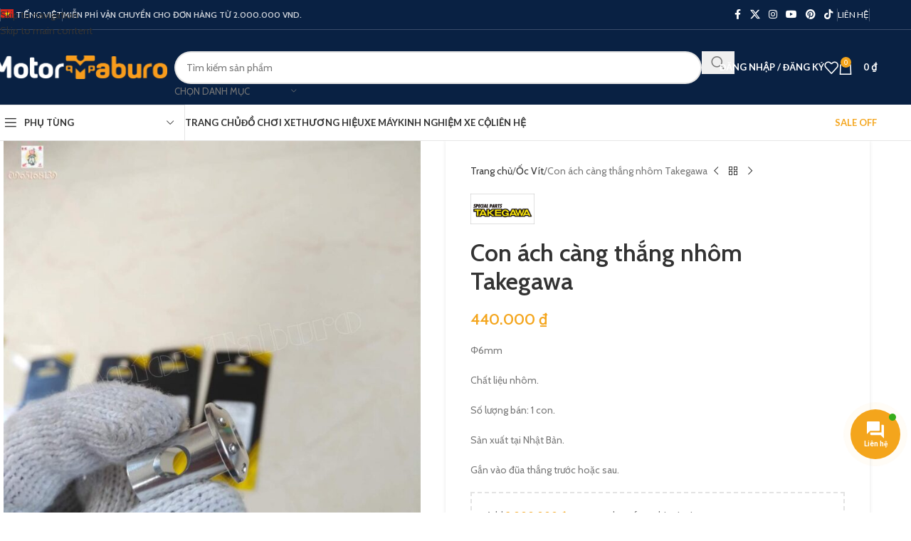

--- FILE ---
content_type: text/html; charset=UTF-8
request_url: https://motortaburo.com/san-pham/con-ach-cang-thang-nhom-takegawa/
body_size: 48024
content:
<!DOCTYPE html>
<html lang="vi-VN">
<head>
<meta charset="UTF-8">
<link rel="profile" href="https://gmpg.org/xfn/11">
<link rel="pingback" href="https://motortaburo.com/xmlrpc.php">
<meta name='robots' content='index, follow, max-image-preview:large, max-snippet:-1, max-video-preview:-1'/>
<style>img:is([sizes="auto" i], [sizes^="auto," i]){contain-intrinsic-size:3000px 1500px}</style>
<link rel="alternate" hreflang="vi" href="https://motortaburo.com/san-pham/con-ach-cang-thang-nhom-takegawa/"/>
<link rel="alternate" hreflang="en" href="https://motortaburo.com/en/product/con-ach-cang-thang-nhom-takegawa/"/>
<link rel="alternate" hreflang="x-default" href="https://motortaburo.com/san-pham/con-ach-cang-thang-nhom-takegawa/"/>
<title>Con ách càng thắng nhôm Takegawa - Motor Taburo</title>
<meta name="description" content="Φ6mm Chất liệu nhôm. Số lượng bán: 1 con. Sản xuất tại Nhật Bản. Gắn vào đũa thắng trước hoặc sau."/>
<meta property="og:locale" content="vi_VN"/>
<meta property="og:type" content="product"/>
<meta property="og:title" content="Con ách càng thắng nhôm Takegawa"/>
<meta property="og:description" content="Φ6mm Chất liệu nhôm. Số lượng bán: 1 con. Sản xuất tại Nhật Bản. Gắn vào đũa thắng trước hoặc sau."/>
<meta property="og:url" content="https://motortaburo.com/san-pham/con-ach-cang-thang-nhom-takegawa/"/>
<meta property="og:site_name" content="Motor Taburo - Đồ chơi xe máy chính hãng"/>
<meta property="article:modified_time" content="2025-10-17T00:55:11+00:00"/>
<meta property="og:image" content="https://motortaburo.com/wp-content/uploads/2020/03/IMG_20190808_1044582.jpg"/>
<meta property="og:image:width" content="960"/>
<meta property="og:image:height" content="960"/>
<meta property="og:image:type" content="image/jpeg"/><meta property="og:image" content="https://motortaburo.com/wp-content/uploads/2020/03/IMG_20190808_1045099.jpg"/>
<meta property="og:image:width" content="960"/>
<meta property="og:image:height" content="960"/>
<meta property="og:image:type" content="image/jpeg"/><meta property="og:image" content="https://motortaburo.com/wp-content/uploads/2020/03/IMG_20190808_1045428.jpg"/>
<meta property="og:image:width" content="960"/>
<meta property="og:image:height" content="960"/>
<meta property="og:image:type" content="image/jpeg"/><meta property="og:image" content="https://motortaburo.com/wp-content/uploads/2020/03/IMG_20190808_1045577.jpg"/>
<meta property="og:image:width" content="960"/>
<meta property="og:image:height" content="960"/>
<meta property="og:image:type" content="image/jpeg"/><meta property="og:image" content="https://motortaburo.com/wp-content/uploads/2020/03/IMG_20190808_1046203.jpg"/>
<meta property="og:image:width" content="960"/>
<meta property="og:image:height" content="960"/>
<meta property="og:image:type" content="image/jpeg"/><meta property="og:image" content="https://motortaburo.com/wp-content/uploads/2020/03/IMG_1722.jpg"/>
<meta property="og:image:width" content="960"/>
<meta property="og:image:height" content="960"/>
<meta property="og:image:type" content="image/jpeg"/><meta property="og:image" content="https://motortaburo.com/wp-content/uploads/2020/03/IMG_1723.jpg"/>
<meta property="og:image:width" content="960"/>
<meta property="og:image:height" content="960"/>
<meta property="og:image:type" content="image/jpeg"/><meta property="og:image" content="https://motortaburo.com/wp-content/uploads/2020/03/IMG_1724.jpg"/>
<meta property="og:image:width" content="960"/>
<meta property="og:image:height" content="960"/>
<meta property="og:image:type" content="image/jpeg"/><meta property="og:image" content="https://motortaburo.com/wp-content/uploads/2020/03/IMG_1731.jpg"/>
<meta property="og:image:width" content="960"/>
<meta property="og:image:height" content="960"/>
<meta property="og:image:type" content="image/jpeg"/><meta property="og:image" content="https://motortaburo.com/wp-content/uploads/2020/03/IMG_1732.jpg"/>
<meta property="og:image:width" content="960"/>
<meta property="og:image:height" content="960"/>
<meta property="og:image:type" content="image/jpeg"/><meta property="og:image" content="https://motortaburo.com/wp-content/uploads/2020/03/IMG_1738.jpg"/>
<meta property="og:image:width" content="960"/>
<meta property="og:image:height" content="960"/>
<meta property="og:image:type" content="image/jpeg"/><meta property="og:image" content="https://motortaburo.com/wp-content/uploads/2020/03/IMG_1739.jpg"/>
<meta property="og:image:width" content="960"/>
<meta property="og:image:height" content="960"/>
<meta property="og:image:type" content="image/jpeg"/><meta property="og:image" content="https://motortaburo.com/wp-content/uploads/2020/03/IMG_1740.jpg"/>
<meta property="og:image:width" content="960"/>
<meta property="og:image:height" content="960"/>
<meta property="og:image:type" content="image/jpeg"/><meta property="og:image" content="https://motortaburo.com/wp-content/uploads/2020/03/IMG_2466.jpg"/>
<meta property="og:image:width" content="714"/>
<meta property="og:image:height" content="837"/>
<meta property="og:image:type" content="image/jpeg"/><meta property="og:image" content="https://motortaburo.com/wp-content/uploads/2020/03/IMG_2467.jpg"/>
<meta property="og:image:width" content="719"/>
<meta property="og:image:height" content="862"/>
<meta property="og:image:type" content="image/jpeg"/>
<meta name="twitter:card" content="summary_large_image"/>
<meta name="twitter:label1" content="Availability"/>
<meta name="twitter:data1" content="In stock"/>
<script type="application/ld+json" class="yoast-schema-graph">{"@context":"https://schema.org","@graph":[{"@type":["WebPage","ItemPage"],"@id":"https://motortaburo.com/san-pham/con-ach-cang-thang-nhom-takegawa/","url":"https://motortaburo.com/san-pham/con-ach-cang-thang-nhom-takegawa/","name":"Con ách càng thắng nhôm Takegawa - Motor Taburo","isPartOf":{"@id":"https://motortaburo.com/#website"},"primaryImageOfPage":{"@id":"https://motortaburo.com/san-pham/con-ach-cang-thang-nhom-takegawa/#primaryimage"},"image":{"@id":"https://motortaburo.com/san-pham/con-ach-cang-thang-nhom-takegawa/#primaryimage"},"thumbnailUrl":"https://motortaburo.com/wp-content/uploads/2020/03/IMG_20190808_1044582.jpg","breadcrumb":{"@id":"https://motortaburo.com/san-pham/con-ach-cang-thang-nhom-takegawa/#breadcrumb"},"inLanguage":"vi-VN","potentialAction":{"@type":"BuyAction","target":""}},{"@type":"ImageObject","inLanguage":"vi-VN","@id":"https://motortaburo.com/san-pham/con-ach-cang-thang-nhom-takegawa/#primaryimage","url":"https://motortaburo.com/wp-content/uploads/2020/03/IMG_20190808_1044582.jpg","contentUrl":"https://motortaburo.com/wp-content/uploads/2020/03/IMG_20190808_1044582.jpg","width":960,"height":960},{"@type":"BreadcrumbList","@id":"https://motortaburo.com/san-pham/con-ach-cang-thang-nhom-takegawa/#breadcrumb","itemListElement":[{"@type":"ListItem","position":1,"name":"Trang chủ","item":"https://motortaburo.com/"},{"@type":"ListItem","position":2,"name":"Đồ chơi xe","item":"https://motortaburo.com/do-choi-xe/"},{"@type":"ListItem","position":3,"name":"Con ách càng thắng nhôm Takegawa"}]},{"@type":"WebSite","@id":"https://motortaburo.com/#website","url":"https://motortaburo.com/","name":"Motor Taburo - Đồ chơi xe máy chính hãng","description":"Cung cấp sỉ lẻ đồ chơi xe máy, phụ tùng xe máy nhập từ Nhật Bản","publisher":{"@id":"https://motortaburo.com/#organization"},"alternateName":"Motor Taburo","potentialAction":[{"@type":"SearchAction","target":{"@type":"EntryPoint","urlTemplate":"https://motortaburo.com/?s={search_term_string}"},"query-input":{"@type":"PropertyValueSpecification","valueRequired":true,"valueName":"search_term_string"}}],"inLanguage":"vi-VN"},{"@type":"Organization","@id":"https://motortaburo.com/#organization","name":"Motor Taburo - Đồ chơi xe máy chính hãng","url":"https://motortaburo.com/","logo":{"@type":"ImageObject","inLanguage":"vi-VN","@id":"https://motortaburo.com/#/schema/logo/image/","url":"https://motortaburo.com/wp-content/uploads/2021/04/Motor-Taburo-logo-512.jpg","contentUrl":"https://motortaburo.com/wp-content/uploads/2021/04/Motor-Taburo-logo-512.jpg","width":512,"height":512,"caption":"Motor Taburo - Đồ chơi xe máy chính hãng"},"image":{"@id":"https://motortaburo.com/#/schema/logo/image/"},"sameAs":["https://www.facebook.com/MotorTaburo"]}]}</script>
<meta property="product:brand" content="SP Takegawa"/>
<meta property="og:availability" content="instock"/>
<meta property="product:availability" content="instock"/>
<meta property="product:condition" content="new"/>
<link rel='dns-prefetch' href='//www.googletagmanager.com'/>
<link rel='dns-prefetch' href='//use.fontawesome.com'/>
<link rel='dns-prefetch' href='//fonts.googleapis.com'/>
<link rel="alternate" type="application/rss+xml" title="Motor Taburo - Đồ chơi xe máy chính hãng &raquo; Feed" href="https://motortaburo.com/feed/"/>
<link rel="alternate" type="application/rss+xml" title="Motor Taburo - Đồ chơi xe máy chính hãng &raquo; Comments Feed" href="https://motortaburo.com/comments/feed/"/>
<link rel="alternate" type="application/rss+xml" title="Motor Taburo - Đồ chơi xe máy chính hãng &raquo; Con ách càng thắng nhôm Takegawa Comments Feed" href="https://motortaburo.com/san-pham/con-ach-cang-thang-nhom-takegawa/feed/"/>
<link rel="stylesheet" type="text/css" href="//motortaburo.com/wp-content/cache/wpfc-minified/kyfraw3p/7n8o8.css" media="all"/>
<style id='global-styles-inline-css'>:root{--wp--preset--aspect-ratio--square:1;--wp--preset--aspect-ratio--4-3:4/3;--wp--preset--aspect-ratio--3-4:3/4;--wp--preset--aspect-ratio--3-2:3/2;--wp--preset--aspect-ratio--2-3:2/3;--wp--preset--aspect-ratio--16-9:16/9;--wp--preset--aspect-ratio--9-16:9/16;--wp--preset--color--black:#000000;--wp--preset--color--cyan-bluish-gray:#abb8c3;--wp--preset--color--white:#ffffff;--wp--preset--color--pale-pink:#f78da7;--wp--preset--color--vivid-red:#cf2e2e;--wp--preset--color--luminous-vivid-orange:#ff6900;--wp--preset--color--luminous-vivid-amber:#fcb900;--wp--preset--color--light-green-cyan:#7bdcb5;--wp--preset--color--vivid-green-cyan:#00d084;--wp--preset--color--pale-cyan-blue:#8ed1fc;--wp--preset--color--vivid-cyan-blue:#0693e3;--wp--preset--color--vivid-purple:#9b51e0;--wp--preset--gradient--vivid-cyan-blue-to-vivid-purple:linear-gradient(135deg,rgba(6,147,227,1) 0%,rgb(155,81,224) 100%);--wp--preset--gradient--light-green-cyan-to-vivid-green-cyan:linear-gradient(135deg,rgb(122,220,180) 0%,rgb(0,208,130) 100%);--wp--preset--gradient--luminous-vivid-amber-to-luminous-vivid-orange:linear-gradient(135deg,rgba(252,185,0,1) 0%,rgba(255,105,0,1) 100%);--wp--preset--gradient--luminous-vivid-orange-to-vivid-red:linear-gradient(135deg,rgba(255,105,0,1) 0%,rgb(207,46,46) 100%);--wp--preset--gradient--very-light-gray-to-cyan-bluish-gray:linear-gradient(135deg,rgb(238,238,238) 0%,rgb(169,184,195) 100%);--wp--preset--gradient--cool-to-warm-spectrum:linear-gradient(135deg,rgb(74,234,220) 0%,rgb(151,120,209) 20%,rgb(207,42,186) 40%,rgb(238,44,130) 60%,rgb(251,105,98) 80%,rgb(254,248,76) 100%);--wp--preset--gradient--blush-light-purple:linear-gradient(135deg,rgb(255,206,236) 0%,rgb(152,150,240) 100%);--wp--preset--gradient--blush-bordeaux:linear-gradient(135deg,rgb(254,205,165) 0%,rgb(254,45,45) 50%,rgb(107,0,62) 100%);--wp--preset--gradient--luminous-dusk:linear-gradient(135deg,rgb(255,203,112) 0%,rgb(199,81,192) 50%,rgb(65,88,208) 100%);--wp--preset--gradient--pale-ocean:linear-gradient(135deg,rgb(255,245,203) 0%,rgb(182,227,212) 50%,rgb(51,167,181) 100%);--wp--preset--gradient--electric-grass:linear-gradient(135deg,rgb(202,248,128) 0%,rgb(113,206,126) 100%);--wp--preset--gradient--midnight:linear-gradient(135deg,rgb(2,3,129) 0%,rgb(40,116,252) 100%);--wp--preset--font-size--small:13px;--wp--preset--font-size--medium:20px;--wp--preset--font-size--large:36px;--wp--preset--font-size--x-large:42px;--wp--preset--spacing--20:0.44rem;--wp--preset--spacing--30:0.67rem;--wp--preset--spacing--40:1rem;--wp--preset--spacing--50:1.5rem;--wp--preset--spacing--60:2.25rem;--wp--preset--spacing--70:3.38rem;--wp--preset--spacing--80:5.06rem;--wp--preset--shadow--natural:6px 6px 9px rgba(0, 0, 0, 0.2);--wp--preset--shadow--deep:12px 12px 50px rgba(0, 0, 0, 0.4);--wp--preset--shadow--sharp:6px 6px 0px rgba(0, 0, 0, 0.2);--wp--preset--shadow--outlined:6px 6px 0px -3px rgba(255, 255, 255, 1), 6px 6px rgba(0, 0, 0, 1);--wp--preset--shadow--crisp:6px 6px 0px rgba(0, 0, 0, 1);}:where(body){margin:0;}.wp-site-blocks > .alignleft{float:left;margin-right:2em;}.wp-site-blocks > .alignright{float:right;margin-left:2em;}.wp-site-blocks > .aligncenter{justify-content:center;margin-left:auto;margin-right:auto;}:where(.is-layout-flex){gap:0.5em;}:where(.is-layout-grid){gap:0.5em;}.is-layout-flow > .alignleft{float:left;margin-inline-start:0;margin-inline-end:2em;}.is-layout-flow > .alignright{float:right;margin-inline-start:2em;margin-inline-end:0;}.is-layout-flow > .aligncenter{margin-left:auto !important;margin-right:auto !important;}.is-layout-constrained > .alignleft{float:left;margin-inline-start:0;margin-inline-end:2em;}.is-layout-constrained > .alignright{float:right;margin-inline-start:2em;margin-inline-end:0;}.is-layout-constrained > .aligncenter{margin-left:auto !important;margin-right:auto !important;}.is-layout-constrained > :where(:not(.alignleft):not(.alignright):not(.alignfull)){margin-left:auto !important;margin-right:auto !important;}body .is-layout-flex{display:flex;}.is-layout-flex{flex-wrap:wrap;align-items:center;}.is-layout-flex > :is(*, div){margin:0;}body .is-layout-grid{display:grid;}.is-layout-grid > :is(*, div){margin:0;}body{padding-top:0px;padding-right:0px;padding-bottom:0px;padding-left:0px;}a:where(:not(.wp-element-button)){text-decoration:none;}:root :where(.wp-element-button, .wp-block-button__link){background-color:#32373c;border-width:0;color:#fff;font-family:inherit;font-size:inherit;line-height:inherit;padding:calc(0.667em + 2px) calc(1.333em + 2px);text-decoration:none;}.has-black-color{color:var(--wp--preset--color--black) !important;}.has-cyan-bluish-gray-color{color:var(--wp--preset--color--cyan-bluish-gray) !important;}.has-white-color{color:var(--wp--preset--color--white) !important;}.has-pale-pink-color{color:var(--wp--preset--color--pale-pink) !important;}.has-vivid-red-color{color:var(--wp--preset--color--vivid-red) !important;}.has-luminous-vivid-orange-color{color:var(--wp--preset--color--luminous-vivid-orange) !important;}.has-luminous-vivid-amber-color{color:var(--wp--preset--color--luminous-vivid-amber) !important;}.has-light-green-cyan-color{color:var(--wp--preset--color--light-green-cyan) !important;}.has-vivid-green-cyan-color{color:var(--wp--preset--color--vivid-green-cyan) !important;}.has-pale-cyan-blue-color{color:var(--wp--preset--color--pale-cyan-blue) !important;}.has-vivid-cyan-blue-color{color:var(--wp--preset--color--vivid-cyan-blue) !important;}.has-vivid-purple-color{color:var(--wp--preset--color--vivid-purple) !important;}.has-black-background-color{background-color:var(--wp--preset--color--black) !important;}.has-cyan-bluish-gray-background-color{background-color:var(--wp--preset--color--cyan-bluish-gray) !important;}.has-white-background-color{background-color:var(--wp--preset--color--white) !important;}.has-pale-pink-background-color{background-color:var(--wp--preset--color--pale-pink) !important;}.has-vivid-red-background-color{background-color:var(--wp--preset--color--vivid-red) !important;}.has-luminous-vivid-orange-background-color{background-color:var(--wp--preset--color--luminous-vivid-orange) !important;}.has-luminous-vivid-amber-background-color{background-color:var(--wp--preset--color--luminous-vivid-amber) !important;}.has-light-green-cyan-background-color{background-color:var(--wp--preset--color--light-green-cyan) !important;}.has-vivid-green-cyan-background-color{background-color:var(--wp--preset--color--vivid-green-cyan) !important;}.has-pale-cyan-blue-background-color{background-color:var(--wp--preset--color--pale-cyan-blue) !important;}.has-vivid-cyan-blue-background-color{background-color:var(--wp--preset--color--vivid-cyan-blue) !important;}.has-vivid-purple-background-color{background-color:var(--wp--preset--color--vivid-purple) !important;}.has-black-border-color{border-color:var(--wp--preset--color--black) !important;}.has-cyan-bluish-gray-border-color{border-color:var(--wp--preset--color--cyan-bluish-gray) !important;}.has-white-border-color{border-color:var(--wp--preset--color--white) !important;}.has-pale-pink-border-color{border-color:var(--wp--preset--color--pale-pink) !important;}.has-vivid-red-border-color{border-color:var(--wp--preset--color--vivid-red) !important;}.has-luminous-vivid-orange-border-color{border-color:var(--wp--preset--color--luminous-vivid-orange) !important;}.has-luminous-vivid-amber-border-color{border-color:var(--wp--preset--color--luminous-vivid-amber) !important;}.has-light-green-cyan-border-color{border-color:var(--wp--preset--color--light-green-cyan) !important;}.has-vivid-green-cyan-border-color{border-color:var(--wp--preset--color--vivid-green-cyan) !important;}.has-pale-cyan-blue-border-color{border-color:var(--wp--preset--color--pale-cyan-blue) !important;}.has-vivid-cyan-blue-border-color{border-color:var(--wp--preset--color--vivid-cyan-blue) !important;}.has-vivid-purple-border-color{border-color:var(--wp--preset--color--vivid-purple) !important;}.has-vivid-cyan-blue-to-vivid-purple-gradient-background{background:var(--wp--preset--gradient--vivid-cyan-blue-to-vivid-purple) !important;}.has-light-green-cyan-to-vivid-green-cyan-gradient-background{background:var(--wp--preset--gradient--light-green-cyan-to-vivid-green-cyan) !important;}.has-luminous-vivid-amber-to-luminous-vivid-orange-gradient-background{background:var(--wp--preset--gradient--luminous-vivid-amber-to-luminous-vivid-orange) !important;}.has-luminous-vivid-orange-to-vivid-red-gradient-background{background:var(--wp--preset--gradient--luminous-vivid-orange-to-vivid-red) !important;}.has-very-light-gray-to-cyan-bluish-gray-gradient-background{background:var(--wp--preset--gradient--very-light-gray-to-cyan-bluish-gray) !important;}.has-cool-to-warm-spectrum-gradient-background{background:var(--wp--preset--gradient--cool-to-warm-spectrum) !important;}.has-blush-light-purple-gradient-background{background:var(--wp--preset--gradient--blush-light-purple) !important;}.has-blush-bordeaux-gradient-background{background:var(--wp--preset--gradient--blush-bordeaux) !important;}.has-luminous-dusk-gradient-background{background:var(--wp--preset--gradient--luminous-dusk) !important;}.has-pale-ocean-gradient-background{background:var(--wp--preset--gradient--pale-ocean) !important;}.has-electric-grass-gradient-background{background:var(--wp--preset--gradient--electric-grass) !important;}.has-midnight-gradient-background{background:var(--wp--preset--gradient--midnight) !important;}.has-small-font-size{font-size:var(--wp--preset--font-size--small) !important;}.has-medium-font-size{font-size:var(--wp--preset--font-size--medium) !important;}.has-large-font-size{font-size:var(--wp--preset--font-size--large) !important;}.has-x-large-font-size{font-size:var(--wp--preset--font-size--x-large) !important;}:where(.wp-block-post-template.is-layout-flex){gap:1.25em;}:where(.wp-block-post-template.is-layout-grid){gap:1.25em;}:where(.wp-block-columns.is-layout-flex){gap:2em;}:where(.wp-block-columns.is-layout-grid){gap:2em;}:root :where(.wp-block-pullquote){font-size:1.5em;line-height:1.6;}</style>
<link rel="stylesheet" type="text/css" href="//motortaburo.com/wp-content/cache/wpfc-minified/1gc1wwdy/6l7v4.css" media="all"/>
<style id='woocommerce-inline-inline-css'>.woocommerce form .form-row .required{visibility:visible;}</style>
<link rel="stylesheet" type="text/css" href="//motortaburo.com/wp-content/cache/wpfc-minified/e1uyk7vd/6l7vl.css" media="all"/>
<link rel='stylesheet' id='contactus.fa.css-css' href='https://use.fontawesome.com/releases/v5.8.1/css/all.css?ver=2.2.7' type='text/css' media='all'/>
<link rel="stylesheet" type="text/css" href="//motortaburo.com/wp-content/cache/wpfc-minified/881vwx38/7n8o8.css" media="all"/>
<link rel='stylesheet' id='elementor-post-15835-css' href='https://motortaburo.com/wp-content/uploads/elementor/css/post-15835.css?ver=1762396225' type='text/css' media='all'/>
<link rel="stylesheet" type="text/css" href="//motortaburo.com/wp-content/cache/wpfc-minified/matuixpa/7q0ed.css" media="all"/>
<script data-wpfc-render="false">(function(){let events=["mouseover", "mousemove", "wheel", "scroll", "touchstart", "touchmove"];let fired=false;events.forEach(function(event){window.addEventListener(event, function(){if(fired===false){fired=true;setTimeout(function(){ (function(d,s){var f=d.getElementsByTagName(s)[0];j=d.createElement(s);j.setAttribute('type', 'text/javascript');j.setAttribute('src', 'https://motortaburo.com/wp-content/plugins/woocommerce/assets/js/frontend/add-to-cart.min.js?ver=10.3.4');j.setAttribute('id', 'wc-add-to-cart-js');j.setAttribute('defer', 'defer');j.setAttribute('data-wp-strategy', 'defer');f.parentNode.insertBefore(j,f);})(document,'script'); }, 5);}},{once: true});});})();</script>
<link rel="https://api.w.org/" href="https://motortaburo.com/wp-json/"/><link rel="alternate" title="JSON" type="application/json" href="https://motortaburo.com/wp-json/wp/v2/product/6874"/><link rel="EditURI" type="application/rsd+xml" title="RSD" href="https://motortaburo.com/xmlrpc.php?rsd"/>
<meta name="generator" content="WordPress 6.8.3"/>
<meta name="generator" content="WooCommerce 10.3.4"/>
<link rel='shortlink' href='https://motortaburo.com/?p=6874'/>
<link rel="alternate" title="oEmbed (JSON)" type="application/json+oembed" href="https://motortaburo.com/wp-json/oembed/1.0/embed?url=https%3A%2F%2Fmotortaburo.com%2Fsan-pham%2Fcon-ach-cang-thang-nhom-takegawa%2F"/>
<link rel="alternate" title="oEmbed (XML)" type="text/xml+oembed" href="https://motortaburo.com/wp-json/oembed/1.0/embed?url=https%3A%2F%2Fmotortaburo.com%2Fsan-pham%2Fcon-ach-cang-thang-nhom-takegawa%2F&#038;format=xml"/>
<meta name="generator" content="WPML ver:4.6.13 stt:1,57;"/>
<meta name="facebook-domain-verification" content="5mu00fuumfrnkkyuqtfu69knhgh8br"/>
<script data-wpfc-render="false">(function(){let events=["mouseover", "mousemove", "wheel", "scroll", "touchstart", "touchmove"];let fired=false;events.forEach(function(event){window.addEventListener(event, function(){if(fired===false){fired=true;setTimeout(function(){ (function(w,d,s,l,i){w[l]=w[l]||[];w[l].push({'gtm.start':
new Date().getTime(),event:'gtm.js'});var f=d.getElementsByTagName(s)[0],
j=d.createElement(s),dl=l!='dataLayer'?'&l='+l:'';j.async=true;j.src=
'https://www.googletagmanager.com/gtm.js?id='+i+dl;f.parentNode.insertBefore(j,f);
})(window,document,'script','dataLayer','GTM-WMTW39M7'); }, 500);}},{once: true});});})();</script>
<meta name="viewport" content="width=device-width, initial-scale=1.0, maximum-scale=1.0, user-scalable=no">
<noscript><style>.woocommerce-product-gallery{opacity:1 !important;}</style></noscript>
<meta name="generator" content="Elementor 3.32.5; features: additional_custom_breakpoints; settings: css_print_method-external, google_font-enabled, font_display-swap">
<style>.recentcomments a{display:inline !important;padding:0 !important;margin:0 !important;}</style>			<style>.e-con.e-parent:nth-of-type(n+4):not(.e-lazyloaded):not(.e-no-lazyload),
.e-con.e-parent:nth-of-type(n+4):not(.e-lazyloaded):not(.e-no-lazyload) *{background-image:none !important;}
@media screen and (max-height: 1024px) {
.e-con.e-parent:nth-of-type(n+3):not(.e-lazyloaded):not(.e-no-lazyload),
.e-con.e-parent:nth-of-type(n+3):not(.e-lazyloaded):not(.e-no-lazyload) *{background-image:none !important;}
}
@media screen and (max-height: 640px) {
.e-con.e-parent:nth-of-type(n+2):not(.e-lazyloaded):not(.e-no-lazyload),
.e-con.e-parent:nth-of-type(n+2):not(.e-lazyloaded):not(.e-no-lazyload) *{background-image:none !important;}
}</style>
<link rel="icon" href="https://motortaburo.com/wp-content/uploads/2022/12/Motor-Taburo-favicon.png" sizes="32x32"/>
<link rel="icon" href="https://motortaburo.com/wp-content/uploads/2022/12/Motor-Taburo-favicon.png" sizes="192x192"/>
<link rel="apple-touch-icon" href="https://motortaburo.com/wp-content/uploads/2022/12/Motor-Taburo-favicon.png"/>
<meta name="msapplication-TileImage" content="https://motortaburo.com/wp-content/uploads/2022/12/Motor-Taburo-favicon.png"/>
<style></style>			<style id="wd-style-header_541962-css" data-type="wd-style-header_541962">:root{--wd-top-bar-h:41px;--wd-top-bar-sm-h:.00001px;--wd-top-bar-sticky-h:.00001px;--wd-top-bar-brd-w:1px;--wd-header-general-h:105px;--wd-header-general-sm-h:60px;--wd-header-general-sticky-h:.00001px;--wd-header-general-brd-w:.00001px;--wd-header-bottom-h:50px;--wd-header-bottom-sm-h:60px;--wd-header-bottom-sticky-h:.00001px;--wd-header-bottom-brd-w:1px;--wd-header-clone-h:60px;--wd-header-brd-w:calc(var(--wd-top-bar-brd-w) + var(--wd-header-general-brd-w) + var(--wd-header-bottom-brd-w));--wd-header-h:calc(var(--wd-top-bar-h) + var(--wd-header-general-h) + var(--wd-header-bottom-h) + var(--wd-header-brd-w));--wd-header-sticky-h:calc(var(--wd-top-bar-sticky-h) + var(--wd-header-general-sticky-h) + var(--wd-header-bottom-sticky-h) + var(--wd-header-clone-h) + var(--wd-header-brd-w));--wd-header-sm-h:calc(var(--wd-top-bar-sm-h) + var(--wd-header-general-sm-h) + var(--wd-header-bottom-sm-h) + var(--wd-header-brd-w));}
.whb-top-bar .wd-dropdown{margin-top:0.5px;}
.whb-top-bar .wd-dropdown:after{height:10.5px;}:root:has(.whb-top-bar.whb-border-boxed){--wd-top-bar-brd-w:.00001px;}
@media(max-width:1024px){
:root:has(.whb-top-bar.whb-hidden-mobile){--wd-top-bar-brd-w:.00001px;}
}
:root:has(.whb-header-bottom.whb-border-boxed){--wd-header-bottom-brd-w:.00001px;}
@media(max-width:1024px){
:root:has(.whb-header-bottom.whb-hidden-mobile){--wd-header-bottom-brd-w:.00001px;}
}
.whb-header-bottom .wd-dropdown{margin-top:5px;}
.whb-header-bottom .wd-dropdown:after{height:15px;}
.whb-clone.whb-sticked .wd-dropdown:not(.sub-sub-menu){margin-top:10px;}
.whb-clone.whb-sticked .wd-dropdown:not(.sub-sub-menu):after{height:20px;}
.whb-top-bar{background-color:rgba(9, 33, 67, 1);border-color:rgba(58, 77, 105, 1);border-bottom-width:1px;border-bottom-style:solid;}
.whb-general-header{background-color:rgba(9, 33, 67, 1);border-bottom-width:0px;border-bottom-style:solid;}
.whb-wjlcubfdmlq3d7jvmt23 .menu-opener{background-color:rgba(255, 255, 255, 1);}.whb-wjlcubfdmlq3d7jvmt23 .menu-opener{border-color:rgba(129, 129, 129, 0.2);border-bottom-width:1px;border-bottom-style:solid;border-top-width:1px;border-top-style:solid;border-left-width:1px;border-left-style:solid;border-right-width:1px;border-right-style:solid;}
.whb-header-bottom{border-color:rgba(129, 129, 129, 0.2);border-bottom-width:1px;border-bottom-style:solid;}</style>
<style id="wd-style-theme_settings_default-css" data-type="wd-style-theme_settings_default">@font-face{font-weight:normal;font-style:normal;font-family:"woodmart-font";src:url("//motortaburo.com/wp-content/themes/woodmart/fonts/woodmart-font-1-400.woff2?v=8.3.4") format("woff2");}
@font-face{font-family:"star";font-weight:400;font-style:normal;src:url("//motortaburo.com/wp-content/plugins/woocommerce/assets/fonts/star.eot?#iefix") format("embedded-opentype"), url("//motortaburo.com/wp-content/plugins/woocommerce/assets/fonts/star.woff") format("woff"), url("//motortaburo.com/wp-content/plugins/woocommerce/assets/fonts/star.ttf") format("truetype"), url("//motortaburo.com/wp-content/plugins/woocommerce/assets/fonts/star.svg#star") format("svg");}
@font-face{font-family:"WooCommerce";font-weight:400;font-style:normal;src:url("//motortaburo.com/wp-content/plugins/woocommerce/assets/fonts/WooCommerce.eot?#iefix") format("embedded-opentype"), url("//motortaburo.com/wp-content/plugins/woocommerce/assets/fonts/WooCommerce.woff") format("woff"), url("//motortaburo.com/wp-content/plugins/woocommerce/assets/fonts/WooCommerce.ttf") format("truetype"), url("//motortaburo.com/wp-content/plugins/woocommerce/assets/fonts/WooCommerce.svg#WooCommerce") format("svg");}:root{--wd-text-font:"Cabin", Arial, Helvetica, sans-serif;--wd-text-font-weight:400;--wd-text-color:#777777;--wd-text-font-size:14px;--wd-title-font:"Cabin", Arial, Helvetica, sans-serif;--wd-title-font-weight:600;--wd-title-color:#242424;--wd-entities-title-font:"Cabin", Arial, Helvetica, sans-serif;--wd-entities-title-font-weight:600;--wd-entities-title-color:#333333;--wd-entities-title-color-hover:rgb(51 51 51 / 65%);--wd-alternative-font:"Lato", Arial, Helvetica, sans-serif;--wd-widget-title-font:"Cabin", Arial, Helvetica, sans-serif;--wd-widget-title-font-weight:600;--wd-widget-title-transform:uppercase;--wd-widget-title-color:#333;--wd-widget-title-font-size:16px;--wd-header-el-font:"Lato", Arial, Helvetica, sans-serif;--wd-header-el-font-weight:700;--wd-header-el-transform:uppercase;--wd-header-el-font-size:13px;--wd-primary-color:rgb(244,165,28);--wd-alternative-color:#fbbc34;--wd-link-color:#333333;--wd-link-color-hover:#242424;--btn-default-bgcolor:#f7f7f7;--btn-default-bgcolor-hover:#efefef;--btn-accented-bgcolor:rgb(244,165,28);--btn-accented-bgcolor-hover:rgb(222,150,26);--wd-form-brd-width:2px;--notices-success-bg:#459647;--notices-success-color:#fff;--notices-warning-bg:#E0B252;--notices-warning-color:#fff;}
.wd-popup.wd-age-verify{--wd-popup-width:500px;}
.wd-popup.wd-promo-popup{background-color:rgb(0,46,84);background-image:none;background-repeat:no-repeat;background-size:cover;background-position:center center;--wd-popup-width:800px;}:is(.woodmart-woocommerce-layered-nav, .wd-product-category-filter) .wd-scroll-content{max-height:280px;}
.wd-page-title{background-color:#0a0a0a;background-image:url(https://motortaburo.com/wp-content/uploads/2023/01/bg-category-1920.png);background-size:cover;background-position:center center;}
.wd-footer{background-color:rgb(9,33,67);background-image:none;}
html .product.wd-cat .wd-entities-title, html .product.wd-cat.cat-design-replace-title .wd-entities-title, html .wd-masonry-first .wd-cat:first-child .wd-entities-title{font-size:16px;}
.wd-popup.popup-quick-view{--wd-popup-width:920px;}:root{--wd-container-w:1222px;--wd-form-brd-radius:35px;--btn-default-color:#333;--btn-default-color-hover:#333;--btn-accented-color:#fff;--btn-accented-color-hover:#fff;--btn-default-brd-radius:35px;--btn-default-box-shadow:none;--btn-default-box-shadow-hover:none;--btn-accented-brd-radius:35px;--btn-accented-box-shadow:none;--btn-accented-box-shadow-hover:none;--wd-brd-radius:0px;}
@media(min-width:1222px){
section.elementor-section.wd-section-stretch > .elementor-container{margin-left:auto;margin-right:auto;}
}
.tax-danh-sach-xe aside.sidebar-container{order:unset !important;}</style>
<script data-wpfc-render="false">var Wpfcll={s:[],osl:0,scroll:false,i:function(){Wpfcll.ss();window.addEventListener('load',function(){let observer=new MutationObserver(mutationRecords=>{Wpfcll.osl=Wpfcll.s.length;Wpfcll.ss();if(Wpfcll.s.length > Wpfcll.osl){Wpfcll.ls(false);}});observer.observe(document.getElementsByTagName("html")[0],{childList:true,attributes:true,subtree:true,attributeFilter:["src"],attributeOldValue:false,characterDataOldValue:false});Wpfcll.ls(true);});window.addEventListener('scroll',function(){Wpfcll.scroll=true;Wpfcll.ls(false);});window.addEventListener('resize',function(){Wpfcll.scroll=true;Wpfcll.ls(false);});window.addEventListener('click',function(){Wpfcll.scroll=true;Wpfcll.ls(false);});},c:function(e,pageload){var w=document.documentElement.clientHeight || body.clientHeight;var n=0;if(pageload){n=0;}else{n=(w > 800) ? 800:200;n=Wpfcll.scroll ? 800:n;}var er=e.getBoundingClientRect();var t=0;var p=e.parentNode ? e.parentNode:false;if(typeof p.getBoundingClientRect=="undefined"){var pr=false;}else{var pr=p.getBoundingClientRect();}if(er.x==0 && er.y==0){for(var i=0;i < 10;i++){if(p){if(pr.x==0 && pr.y==0){if(p.parentNode){p=p.parentNode;}if(typeof p.getBoundingClientRect=="undefined"){pr=false;}else{pr=p.getBoundingClientRect();}}else{t=pr.top;break;}}};}else{t=er.top;}if(w - t+n > 0){return true;}return false;},r:function(e,pageload){var s=this;var oc,ot;try{oc=e.getAttribute("data-wpfc-original-src");ot=e.getAttribute("data-wpfc-original-srcset");originalsizes=e.getAttribute("data-wpfc-original-sizes");if(s.c(e,pageload)){if(oc || ot){if(e.tagName=="DIV" || e.tagName=="A" || e.tagName=="SPAN"){e.style.backgroundImage="url("+oc+")";e.removeAttribute("data-wpfc-original-src");e.removeAttribute("data-wpfc-original-srcset");e.removeAttribute("onload");}else{if(oc){e.setAttribute('src',oc);}if(ot){e.setAttribute('srcset',ot);}if(originalsizes){e.setAttribute('sizes',originalsizes);}if(e.getAttribute("alt") && e.getAttribute("alt")=="blank"){e.removeAttribute("alt");}e.removeAttribute("data-wpfc-original-src");e.removeAttribute("data-wpfc-original-srcset");e.removeAttribute("data-wpfc-original-sizes");e.removeAttribute("onload");if(e.tagName=="IFRAME"){var y="https://www.youtube.com/embed/";if(navigator.userAgent.match(/\sEdge?\/\d/i)){e.setAttribute('src',e.getAttribute("src").replace(/.+\/templates\/youtube\.html\#/,y));}e.onload=function(){if(typeof window.jQuery !="undefined"){if(jQuery.fn.fitVids){jQuery(e).parent().fitVids({customSelector:"iframe[src]"});}}var s=e.getAttribute("src").match(/templates\/youtube\.html\#(.+)/);if(s){try{var i=e.contentDocument || e.contentWindow;if(i.location.href=="about:blank"){e.setAttribute('src',y+s[1]);}}catch(err){e.setAttribute('src',y+s[1]);}}}}}}else{if(e.tagName=="NOSCRIPT"){if(jQuery(e).attr("data-type")=="wpfc"){e.removeAttribute("data-type");jQuery(e).after(jQuery(e).text());}}}}}catch(error){console.log(error);console.log("==>",e);}},ss:function(){var i=Array.prototype.slice.call(document.getElementsByTagName("img"));var f=Array.prototype.slice.call(document.getElementsByTagName("iframe"));var d=Array.prototype.slice.call(document.getElementsByTagName("div"));var a=Array.prototype.slice.call(document.getElementsByTagName("a"));var s=Array.prototype.slice.call(document.getElementsByTagName("span"));var n=Array.prototype.slice.call(document.getElementsByTagName("noscript"));this.s=i.concat(f).concat(d).concat(a).concat(s).concat(n);},ls:function(pageload){var s=this;[].forEach.call(s.s,function(e,index){s.r(e,pageload);});}};document.addEventListener('DOMContentLoaded',function(){wpfci();});function wpfci(){Wpfcll.i();}</script>
</head>
<body class="wp-singular product-template-default single single-product postid-6874 wp-custom-logo wp-theme-woodmart wp-child-theme-woodmart-child theme-woodmart woocommerce woocommerce-page woocommerce-no-js wrapper-full-width categories-accordion-on woodmart-ajax-shop-on sticky-toolbar-on elementor-default elementor-kit-15835">
<div class="wd-skip-links"> <a href="#menu-mobile-navigation" class="wd-skip-navigation btn"> Skip to navigation </a> <a href="#main-content" class="wd-skip-content btn"> Skip to main content </a></div><div class="wd-page-wrapper website-wrapper">
<header class="whb-header whb-header_541962 whb-sticky-shadow whb-scroll-slide whb-sticky-clone whb-hide-on-scroll">
<div class="whb-main-header">
<div class="whb-row whb-top-bar whb-not-sticky-row whb-with-bg whb-border-fullwidth whb-color-light whb-hidden-mobile whb-flex-flex-middle">
<div class="container">
<div class="whb-flex-row whb-top-bar-inner">
<div class="whb-column whb-col-left whb-column5 whb-visible-lg">
<div class="wd-header-divider wd-full-height whb-7fcy2e66tzuc99ozy2n0"></div><nav class="wd-header-nav wd-header-secondary-nav whb-qyxd33agi52wruenrb9t text-right wd-full-height" role="navigation" aria-label="Ngôn ngữ">
<ul id="menu-ngon-ngu" class="menu wd-nav wd-nav-header wd-nav-secondary wd-style-bordered wd-gap-s"><li id="menu-item-wpml-ls-66-vi" class="menu-item wpml-ls-slot-66 wpml-ls-item wpml-ls-item-vi wpml-ls-current-language wpml-ls-menu-item wpml-ls-first-item menu-item-type-wpml_ls_menu_item menu-item-object-wpml_ls_menu_item menu-item-has-children menu-item-wpml-ls-66-vi item-level-0 menu-simple-dropdown wd-event-hover"><a title="Tiếng Việt" href="https://motortaburo.com/san-pham/con-ach-cang-thang-nhom-takegawa/" class="woodmart-nav-link"><span class="nav-link-text"><img class="wpml-ls-flag" src="https://motortaburo.com/wp-content/plugins/sitepress-multilingual-cms/res/flags/vi.png" alt=""/><span class="wpml-ls-native" lang="vi">Tiếng Việt</span></span></a><div class="color-scheme-dark wd-design-default wd-dropdown-menu wd-dropdown"><div class="container wd-entry-content"> <ul class="wd-sub-menu color-scheme-dark"> <li id="menu-item-wpml-ls-66-en" class="menu-item wpml-ls-slot-66 wpml-ls-item wpml-ls-item-en wpml-ls-menu-item wpml-ls-last-item menu-item-type-wpml_ls_menu_item menu-item-object-wpml_ls_menu_item menu-item-wpml-ls-66-en item-level-1 wd-event-hover"><a title="English" href="https://motortaburo.com/en/product/con-ach-cang-thang-nhom-takegawa/" class="woodmart-nav-link"><img class="wpml-ls-flag" src="https://motortaburo.com/wp-content/plugins/sitepress-multilingual-cms/res/flags/en.png" alt=""/><span class="wpml-ls-native" lang="en">English</span></a></li> </ul></div></div></li>
</ul></nav>
<div class="wd-header-divider wd-full-height whb-t4xq4jvzb5zxdjpsngtz"></div><div class="wd-header-text reset-last-child whb-y4ro7npestv02kyrww49"><strong>MIỄN PHÍ VẬN CHUYỂN CHO ĐƠN HÀNG TỪ 2.000.000 VND. </strong></div></div><div class="whb-column whb-col-center whb-column6 whb-visible-lg whb-empty-column"></div><div class="whb-column whb-col-right whb-column7 whb-visible-lg">
<div class="wd-social-icons wd-style-default wd-size-small social-follow wd-shape-circle whb-qz1sqq0g1cpvkrw7x3rk color-scheme-light text-center"> <a rel="noopener noreferrer nofollow" href="https://www.facebook.com/MotorTaburo" target="_blank" class="wd-social-icon social-facebook" aria-label="Facebook social link"> <span class="wd-icon"></span> </a> <a rel="noopener noreferrer nofollow" href="#" target="_blank" class="wd-social-icon social-twitter" aria-label="X social link"> <span class="wd-icon"></span> </a> <a rel="noopener noreferrer nofollow" href="https://www.instagram.com/motortaburo/" target="_blank" class="wd-social-icon social-instagram" aria-label="Instagram social link"> <span class="wd-icon"></span> </a> <a rel="noopener noreferrer nofollow" href="#" target="_blank" class="wd-social-icon social-youtube" aria-label="YouTube social link"> <span class="wd-icon"></span> </a> <a rel="noopener noreferrer nofollow" href="#" target="_blank" class="wd-social-icon social-pinterest" aria-label="Pinterest social link"> <span class="wd-icon"></span> </a> <a rel="noopener noreferrer nofollow" href="https://www.tiktok.com/@motortaburo.com" target="_blank" class="wd-social-icon social-tiktok" aria-label="TikTok social link"> <span class="wd-icon"></span> </a></div><div class="wd-header-divider wd-full-height whb-hvo7pk2f543doxhr21h5"></div><nav class="wd-header-nav wd-header-secondary-nav whb-g2ayst5mwhnahhns0ja6 text-left" role="navigation" aria-label="Top Bar Right">
<ul id="menu-top-bar-right" class="menu wd-nav wd-nav-header wd-nav-secondary wd-style-default wd-gap-s"><li id="menu-item-26199" class="menu-item menu-item-type-post_type menu-item-object-page menu-item-26199 item-level-0 menu-simple-dropdown wd-event-hover"><a href="https://motortaburo.com/contact-us/" class="woodmart-nav-link"><span class="nav-link-text">Liên hệ</span></a></li>
</ul></nav>
<div class="wd-header-divider wd-full-height whb-utpzquqixowu6lldsz3n"></div></div><div class="whb-column whb-col-mobile whb-column_mobile1 whb-hidden-lg whb-empty-column"></div></div></div></div><div class="whb-row whb-general-header whb-sticky-row whb-with-bg whb-without-border whb-color-light whb-flex-flex-middle">
<div class="container">
<div class="whb-flex-row whb-general-header-inner">
<div class="whb-column whb-col-left whb-column8 whb-visible-lg">
<div class="site-logo whb-gs8bcnxektjsro21n657"> <a href="https://motortaburo.com/" class="wd-logo wd-main-logo" rel="home" aria-label="Site logo"> <img width="500" height="67" src="https://motortaburo.com/wp-content/uploads/2022/12/Motor-Taburo-Text-Logo-ver2-500.png" class="attachment-full size-full" alt="" style="max-width:245px;" decoding="async" srcset="https://motortaburo.com/wp-content/uploads/2022/12/Motor-Taburo-Text-Logo-ver2-500.png 500w, https://motortaburo.com/wp-content/uploads/2022/12/Motor-Taburo-Text-Logo-ver2-500-150x20.png 150w" sizes="(max-width: 500px) 100vw, 500px"/> </a></div></div><div class="whb-column whb-col-center whb-column9 whb-visible-lg">
<div class="whb-space-element whb-r1zs6mpgi6bmsbvwzszd" style="width:10px;"></div><div class="wd-search-form wd-header-search-form wd-display-form whb-9x1ytaxq7aphtb3npidp">
<form role="search" method="get" class="searchform  wd-with-cat wd-style-with-bg wd-cat-style-bordered woodmart-ajax-search" action="https://motortaburo.com/"  data-thumbnail="1" data-price="1" data-post_type="product" data-count="20" data-sku="1" data-symbols_count="3" data-include_cat_search="no" autocomplete="off">
<input type="text" class="s" placeholder="Tìm kiếm sản phẩm" value="" name="s" aria-label="Search" title="Tìm kiếm sản phẩm" required/>
<input type="hidden" name="post_type" value="product">
<span tabindex="0" aria-label="Clear search" class="wd-clear-search wd-role-btn wd-hide"></span>
<div class="wd-search-cat wd-event-click wd-scroll">
<input type="hidden" name="product_cat" value="0" disabled>
<div tabindex="0" class="wd-search-cat-btn wd-role-btn" aria-label="Chọn danh mục" rel="nofollow" data-val="0"> <span>Chọn danh mục</span></div><div class="wd-dropdown wd-dropdown-search-cat wd-dropdown-menu wd-scroll-content wd-design-default color-scheme-dark"> <ul class="wd-sub-menu"> <li style="display:none;"><a href="#" data-val="0">Chọn danh mục</a></li> <li class="cat-item cat-item-393"><a class="pf-value" href="https://motortaburo.com/danh-muc-san-pham/dan-ngoai/" data-val="dan-ngoai" data-title="Dàn Ngoài">Dàn Ngoài</a> <ul class='children'> <li class="cat-item cat-item-94"><a class="pf-value" href="https://motortaburo.com/danh-muc-san-pham/dan-ngoai/logo-tem/" data-val="logo-tem" data-title="Logo - Tem">Logo &#8211; Tem</a> </li> <li class="cat-item cat-item-2406"><a class="pf-value" href="https://motortaburo.com/danh-muc-san-pham/dan-ngoai/nap-day/" data-val="nap-day" data-title="Nắp Đậy">Nắp Đậy</a> </li> <li class="cat-item cat-item-450"><a class="pf-value" href="https://motortaburo.com/danh-muc-san-pham/dan-ngoai/kinh-chan-gio/" data-val="kinh-chan-gio" data-title="Kính Chắn Gió">Kính Chắn Gió</a> </li> <li class="cat-item cat-item-211"><a class="pf-value" href="https://motortaburo.com/danh-muc-san-pham/dan-ngoai/binh-xang-va-nap-xang/" data-val="binh-xang-va-nap-xang" data-title="Bình xăng và nắp xăng">Bình xăng và nắp xăng</a> </li> <li class="cat-item cat-item-86"><a class="pf-value" href="https://motortaburo.com/danh-muc-san-pham/dan-ngoai/yen-xe-va-phu-kien/" data-val="yen-xe-va-phu-kien" data-title="Yên xe và Phụ Kiện">Yên xe và Phụ Kiện</a> </li> <li class="cat-item cat-item-79"><a class="pf-value" href="https://motortaburo.com/danh-muc-san-pham/dan-ngoai/baga-truoc-sau/" data-val="baga-truoc-sau" data-title="Baga Trước - Sau">Baga Trước &#8211; Sau</a> </li> <li class="cat-item cat-item-457"><a class="pf-value" href="https://motortaburo.com/danh-muc-san-pham/dan-ngoai/ro-xe/" data-val="ro-xe" data-title="Rổ Xe">Rổ Xe</a> </li> <li class="cat-item cat-item-272"><a class="pf-value" href="https://motortaburo.com/danh-muc-san-pham/dan-ngoai/bung/" data-val="bung" data-title="Bửng">Bửng</a> </li> <li class="cat-item cat-item-723"><a class="pf-value" href="https://motortaburo.com/danh-muc-san-pham/dan-ngoai/cop/" data-val="cop" data-title="Cốp">Cốp</a> </li> <li class="cat-item cat-item-573"><a class="pf-value" href="https://motortaburo.com/danh-muc-san-pham/dan-ngoai/de-xe/" data-val="de-xe" data-title="Dè xe">Dè xe</a> </li> <li class="cat-item cat-item-527"><a class="pf-value" href="https://motortaburo.com/danh-muc-san-pham/dan-ngoai/phan-quang/" data-val="phan-quang" data-title="Phản quang">Phản quang</a> </li> </ul> </li> <li class="cat-item cat-item-1586"><a class="pf-value" href="https://motortaburo.com/danh-muc-san-pham/khung-suon-chong-do/" data-val="khung-suon-chong-do" data-title="Khung Sườn - Chống Đổ">Khung Sườn &#8211; Chống Đổ</a> <ul class='children'> <li class="cat-item cat-item-1518"><a class="pf-value" href="https://motortaburo.com/danh-muc-san-pham/khung-suon-chong-do/khung-suon/" data-val="khung-suon" data-title="Khung sườn">Khung sườn</a> </li> <li class="cat-item cat-item-106"><a class="pf-value" href="https://motortaburo.com/danh-muc-san-pham/khung-suon-chong-do/chong-nghieng-chong-dung/" data-val="chong-nghieng-chong-dung" data-title="Chống Nghiêng - Chống Đứng">Chống Nghiêng &#8211; Chống Đứng</a> </li> <li class="cat-item cat-item-524"><a class="pf-value" href="https://motortaburo.com/danh-muc-san-pham/khung-suon-chong-do/chong-do-bao-ve-may/" data-val="chong-do-bao-ve-may" data-title="Chống Đổ - Bảo Vệ Máy">Chống Đổ &#8211; Bảo Vệ Máy</a> </li> </ul> </li> <li class="cat-item cat-item-1587"><a class="pf-value" href="https://motortaburo.com/danh-muc-san-pham/may-moc-nhien-lieu/" data-val="may-moc-nhien-lieu" data-title="Máy Móc - Nhiên Liệu">Máy Móc &#8211; Nhiên Liệu</a> <ul class='children'> <li class="cat-item cat-item-233"><a class="pf-value" href="https://motortaburo.com/danh-muc-san-pham/may-moc-nhien-lieu/nhot-loc-nhot-nap-nhot/" data-val="nhot-loc-nhot-nap-nhot" data-title="Nhớt - Lọc nhớt - Nắp nhớt">Nhớt &#8211; Lọc nhớt &#8211; Nắp nhớt</a> </li> <li class="cat-item cat-item-102"><a class="pf-value" href="https://motortaburo.com/danh-muc-san-pham/may-moc-nhien-lieu/he-thong-danh-lua/" data-val="he-thong-danh-lua" data-title="Hệ Thống Đánh Lửa">Hệ Thống Đánh Lửa</a> </li> <li class="cat-item cat-item-142"><a class="pf-value" href="https://motortaburo.com/danh-muc-san-pham/may-moc-nhien-lieu/he-thong-lam-mat/" data-val="he-thong-lam-mat" data-title="Hệ thống Làm Mát">Hệ thống Làm Mát</a> </li> <li class="cat-item cat-item-98"><a class="pf-value" href="https://motortaburo.com/danh-muc-san-pham/may-moc-nhien-lieu/binh-xang-con-po-air-co-xang/" data-val="binh-xang-con-po-air-co-xang" data-title="Bình xăng con - Pô air - Co xăng">Bình xăng con &#8211; Pô air &#8211; Co xăng</a> </li> <li class="cat-item cat-item-234"><a class="pf-value" href="https://motortaburo.com/danh-muc-san-pham/may-moc-nhien-lieu/loc-xang-day-xang/" data-val="loc-xang-day-xang" data-title="Lọc xăng, Dây xăng">Lọc xăng, Dây xăng</a> </li> <li class="cat-item cat-item-199"><a class="pf-value" href="https://motortaburo.com/danh-muc-san-pham/may-moc-nhien-lieu/nap-xa/" data-val="nap-xa" data-title="Nạp Xả">Nạp Xả</a> </li> <li class="cat-item cat-item-318"><a class="pf-value" href="https://motortaburo.com/danh-muc-san-pham/may-moc-nhien-lieu/he-thong-nhien-lieu/" data-val="he-thong-nhien-lieu" data-title="Hệ Thống Nhiên Liệu">Hệ Thống Nhiên Liệu</a> </li> <li class="cat-item cat-item-99"><a class="pf-value" href="https://motortaburo.com/danh-muc-san-pham/may-moc-nhien-lieu/nap-vo-may/" data-val="nap-vo-may" data-title="Nắp, Vỏ Máy">Nắp, Vỏ Máy</a> </li> <li class="cat-item cat-item-87"><a class="pf-value" href="https://motortaburo.com/danh-muc-san-pham/may-moc-nhien-lieu/bo-phan-may/" data-val="bo-phan-may" data-title="Bộ Phận Máy">Bộ Phận Máy</a> </li> <li class="cat-item cat-item-242"><a class="pf-value" href="https://motortaburo.com/danh-muc-san-pham/may-moc-nhien-lieu/ron/" data-val="ron" data-title="Ron">Ron</a> </li> </ul> </li> <li class="cat-item cat-item-1588"><a class="pf-value" href="https://motortaburo.com/danh-muc-san-pham/den-tin-hieu/" data-val="den-tin-hieu" data-title="Đèn Tín Hiệu">Đèn Tín Hiệu</a> <ul class='children'> <li class="cat-item cat-item-112"><a class="pf-value" href="https://motortaburo.com/danh-muc-san-pham/den-tin-hieu/xi-nhan/" data-val="xi-nhan" data-title="Xi Nhan">Xi Nhan</a> </li> <li class="cat-item cat-item-382"><a class="pf-value" href="https://motortaburo.com/danh-muc-san-pham/den-tin-hieu/den-truoc/" data-val="den-truoc" data-title="Đèn Trước">Đèn Trước</a> </li> <li class="cat-item cat-item-116"><a class="pf-value" href="https://motortaburo.com/danh-muc-san-pham/den-tin-hieu/den-hau/" data-val="den-hau" data-title="Đèn Hậu">Đèn Hậu</a> </li> <li class="cat-item cat-item-447"><a class="pf-value" href="https://motortaburo.com/danh-muc-san-pham/den-tin-hieu/tai-tho-pas-gan-gao-den/" data-val="tai-tho-pas-gan-gao-den" data-title="Tai thỏ (pas gắn gáo đèn)">Tai thỏ (pas gắn gáo đèn)</a> </li> <li class="cat-item cat-item-134"><a class="pf-value" href="https://motortaburo.com/danh-muc-san-pham/den-tin-hieu/bong-den/" data-val="bong-den" data-title="Bóng đèn">Bóng đèn</a> </li> </ul> </li> <li class="cat-item cat-item-1589"><a class="pf-value" href="https://motortaburo.com/danh-muc-san-pham/banh-xe-gap-gac-chan/" data-val="banh-xe-gap-gac-chan" data-title="Bánh Xe - Gắp - Gác Chân">Bánh Xe &#8211; Gắp &#8211; Gác Chân</a> <ul class='children'> <li class="cat-item cat-item-298"><a class="pf-value" href="https://motortaburo.com/danh-muc-san-pham/banh-xe-gap-gac-chan/gap-carte/" data-val="gap-carte" data-title="Gắp - Carte">Gắp &#8211; Carte</a> </li> <li class="cat-item cat-item-143"><a class="pf-value" href="https://motortaburo.com/danh-muc-san-pham/banh-xe-gap-gac-chan/can-so-chan-thang-gio-dap-gac-chan/" data-val="can-so-chan-thang-gio-dap-gac-chan" data-title="Cần số - Chân thắng - Giò đạp - Gác chân">Cần số &#8211; Chân thắng &#8211; Giò đạp &#8211; Gác chân</a> </li> <li class="cat-item cat-item-148"><a class="pf-value" href="https://motortaburo.com/danh-muc-san-pham/banh-xe-gap-gac-chan/banh-xe/" data-val="banh-xe" data-title="Bánh Xe">Bánh Xe</a> </li> </ul> </li> <li class="cat-item cat-item-1590"><a class="pf-value" href="https://motortaburo.com/danh-muc-san-pham/ghi-dong-dieu-huong/" data-val="ghi-dong-dieu-huong" data-title="Ghi Đông &amp; Điều Hướng">Ghi Đông &amp; Điều Hướng</a> <ul class='children'> <li class="cat-item cat-item-431"><a class="pf-value" href="https://motortaburo.com/danh-muc-san-pham/ghi-dong-dieu-huong/ghi-dong/" data-val="ghi-dong" data-title="Ghi Đông">Ghi Đông</a> </li> <li class="cat-item cat-item-428"><a class="pf-value" href="https://motortaburo.com/danh-muc-san-pham/ghi-dong-dieu-huong/bo-phan-dieu-huong/" data-val="bo-phan-dieu-huong" data-title="Bộ phận điều hướng">Bộ phận điều hướng</a> </li> <li class="cat-item cat-item-291"><a class="pf-value" href="https://motortaburo.com/danh-muc-san-pham/ghi-dong-dieu-huong/bo-phan-cua-ghi-dong/" data-val="bo-phan-cua-ghi-dong" data-title="Bộ phận của ghi đông">Bộ phận của ghi đông</a> </li> <li class="cat-item cat-item-84"><a class="pf-value" href="https://motortaburo.com/danh-muc-san-pham/ghi-dong-dieu-huong/kinh-chieu-hau/" data-val="kinh-chieu-hau" data-title="Kính Chiếu Hậu">Kính Chiếu Hậu</a> </li> <li class="cat-item cat-item-209"><a class="pf-value" href="https://motortaburo.com/danh-muc-san-pham/ghi-dong-dieu-huong/bao-tay/" data-val="bao-tay" data-title="Bao Tay">Bao Tay</a> </li> <li class="cat-item cat-item-410"><a class="pf-value" href="https://motortaburo.com/danh-muc-san-pham/ghi-dong-dieu-huong/gu-bao-tay/" data-val="gu-bao-tay" data-title="Gù Bao Tay">Gù Bao Tay</a> </li> <li class="cat-item cat-item-878"><a class="pf-value" href="https://motortaburo.com/danh-muc-san-pham/ghi-dong-dieu-huong/cum-cong-tac/" data-val="cum-cong-tac" data-title="Cùm công tắc">Cùm công tắc</a> </li> </ul> </li> <li class="cat-item cat-item-178"><a class="pf-value" href="https://motortaburo.com/danh-muc-san-pham/he-thong-phanh-thang/" data-val="he-thong-phanh-thang" data-title="Hệ Thống Phanh (Thắng)">Hệ Thống Phanh (Thắng)</a> <ul class='children'> <li class="cat-item cat-item-255"><a class="pf-value" href="https://motortaburo.com/danh-muc-san-pham/he-thong-phanh-thang/bo-phan-phanh-dia/" data-val="bo-phan-phanh-dia" data-title="Bộ Phận Phanh Dĩa">Bộ Phận Phanh Dĩa</a> </li> <li class="cat-item cat-item-145"><a class="pf-value" href="https://motortaburo.com/danh-muc-san-pham/he-thong-phanh-thang/bo-phan-thang-dum/" data-val="bo-phan-thang-dum" data-title="Bộ Phận Thắng Đùm">Bộ Phận Thắng Đùm</a> </li> <li class="cat-item cat-item-496"><a class="pf-value" href="https://motortaburo.com/danh-muc-san-pham/he-thong-phanh-thang/heo-dau/" data-val="heo-dau" data-title="Heo Dầu">Heo Dầu</a> </li> <li class="cat-item cat-item-815"><a class="pf-value" href="https://motortaburo.com/danh-muc-san-pham/he-thong-phanh-thang/day-dau/" data-val="day-dau" data-title="Dây Dầu">Dây Dầu</a> </li> </ul> </li> <li class="cat-item cat-item-334"><a class="pf-value" href="https://motortaburo.com/danh-muc-san-pham/he-thong-dien/" data-val="he-thong-dien" data-title="Hệ Thống Điện">Hệ Thống Điện</a> <ul class='children'> <li class="cat-item cat-item-290"><a class="pf-value" href="https://motortaburo.com/danh-muc-san-pham/he-thong-dien/dong-ho/" data-val="dong-ho" data-title="Đồng hồ">Đồng hồ</a> </li> <li class="cat-item cat-item-479"><a class="pf-value" href="https://motortaburo.com/danh-muc-san-pham/he-thong-dien/o-khoa-day-dien/" data-val="o-khoa-day-dien" data-title="Ổ khóa - Dây điện">Ổ khóa &#8211; Dây điện</a> </li> <li class="cat-item cat-item-748"><a class="pf-value" href="https://motortaburo.com/danh-muc-san-pham/he-thong-dien/ken/" data-val="ken" data-title="Kèn">Kèn</a> </li> </ul> </li> <li class="cat-item cat-item-197"><a class="pf-value" href="https://motortaburo.com/danh-muc-san-pham/he-thong-truyen-dong/" data-val="he-thong-truyen-dong" data-title="Hệ Thống Truyền Động">Hệ Thống Truyền Động</a> </li> <li class="cat-item cat-item-201"><a class="pf-value" href="https://motortaburo.com/danh-muc-san-pham/po/" data-val="po" data-title="Pô">Pô</a> </li> <li class="cat-item cat-item-111"><a class="pf-value" href="https://motortaburo.com/danh-muc-san-pham/phuoc/" data-val="phuoc" data-title="Phuộc">Phuộc</a> </li> <li class="cat-item cat-item-91"><a class="pf-value" href="https://motortaburo.com/danh-muc-san-pham/oc-vit/" data-val="oc-vit" data-title="Ốc Vít">Ốc Vít</a> </li> <li class="cat-item cat-item-113"><a class="pf-value" href="https://motortaburo.com/danh-muc-san-pham/phu-kien/" data-val="phu-kien" data-title="Phụ Kiện">Phụ Kiện</a> </li> <li class="cat-item cat-item-97"><a class="pf-value" href="https://motortaburo.com/danh-muc-san-pham/khac/" data-val="khac" data-title="Khác">Khác</a> </li> </ul></div></div><button type="submit" class="searchsubmit">
<span>
Tìm kiếm		</span>
</button>
</form>
<div class="wd-search-results-wrapper">
<div class="wd-search-results wd-dropdown-results wd-dropdown wd-scroll">
<div class="wd-scroll-content"></div></div></div></div><div class="whb-space-element whb-bl9ba3piar26qqnzgblk" style="width:10px;"></div></div><div class="whb-column whb-col-right whb-column10 whb-visible-lg">
<div class="whb-space-element whb-d6tcdhggjbqbrs217tl1" style="width:15px;"></div><div class="wd-header-my-account wd-tools-element wd-event-hover wd-design-1 wd-account-style-text login-side-opener whb-vssfpylqqax9pvkfnxoz"> <a href="https://motortaburo.com/tai-khoan/" title="Tài khoản"> <span class="wd-tools-icon"> </span> <span class="wd-tools-text"> Đăng nhập / Đăng ký </span> </a></div><div class="wd-header-wishlist wd-tools-element wd-style-icon wd-design-2 whb-a22wdkiy3r40yw2paskq" title="Danh Sách Yêu Thích"> <a href="https://motortaburo.com/danh-sach-yeu-thich/" title="Wishlist products"> <span class="wd-tools-icon"> </span> <span class="wd-tools-text"> Danh sách yêu thích </span> </a></div><div class="wd-header-cart wd-tools-element wd-design-2 cart-widget-opener whb-nedhm962r512y1xz9j06"> <a href="https://motortaburo.com/gio-hang/" title="Giỏ hàng"> <span class="wd-tools-icon wd-icon-alt"> <span class="wd-cart-number wd-tools-count">0 <span>sản phẩm</span></span> </span> <span class="wd-tools-text"> <span class="wd-cart-subtotal"><span class="woocommerce-Price-amount amount"><bdi>0&nbsp;<span class="woocommerce-Price-currencySymbol">&#8363;</span></bdi></span></span> </span> </a></div></div><div class="whb-column whb-mobile-left whb-column_mobile2 whb-hidden-lg">
<div class="wd-tools-element wd-header-mobile-nav wd-style-icon wd-design-1 whb-g1k0m1tib7raxrwkm1t3"> <a href="#" rel="nofollow" aria-label="Open mobile menu"> <span class="wd-tools-icon"> </span> <span class="wd-tools-text">Danh mục</span> </a></div></div><div class="whb-column whb-mobile-center whb-column_mobile3 whb-hidden-lg">
<div class="site-logo whb-lt7vdqgaccmapftzurvt"> <a href="https://motortaburo.com/" class="wd-logo wd-main-logo" rel="home" aria-label="Site logo"> <img onload="Wpfcll.r(this,true);" src="https://motortaburo.com/wp-content/plugins/wp-fastest-cache-premium/pro/images/blank.gif" width="500" height="67" data-wpfc-original-src="https://motortaburo.com/wp-content/uploads/2022/12/Motor-Taburo-Text-Logo-ver2-500.png" class="attachment-full size-full" alt="blank" style="max-width:179px;" decoding="async" data-wpfc-original-srcset="https://motortaburo.com/wp-content/uploads/2022/12/Motor-Taburo-Text-Logo-ver2-500.png 500w, https://motortaburo.com/wp-content/uploads/2022/12/Motor-Taburo-Text-Logo-ver2-500-150x20.png 150w" data-wpfc-original-sizes="(max-width: 500px) 100vw, 500px"/> </a></div></div><div class="whb-column whb-mobile-right whb-column_mobile4 whb-hidden-lg">
<div class="wd-header-cart wd-tools-element wd-design-5 cart-widget-opener whb-trk5sfmvib0ch1s1qbtc"> <a href="https://motortaburo.com/gio-hang/" title="Giỏ hàng"> <span class="wd-tools-icon wd-icon-alt"> <span class="wd-cart-number wd-tools-count">0 <span>sản phẩm</span></span> </span> <span class="wd-tools-text"> <span class="wd-cart-subtotal"><span class="woocommerce-Price-amount amount"><bdi>0&nbsp;<span class="woocommerce-Price-currencySymbol">&#8363;</span></bdi></span></span> </span> </a></div></div></div></div></div><div class="whb-row whb-header-bottom whb-sticky-row whb-without-bg whb-border-fullwidth whb-color-dark whb-flex-flex-middle">
<div class="container">
<div class="whb-flex-row whb-header-bottom-inner">
<div class="whb-column whb-col-left whb-column11 whb-visible-lg">
<div class="wd-header-cats wd-style-1 wd-event-hover whb-wjlcubfdmlq3d7jvmt23" role="navigation" aria-label="Header categories navigation">
<span class="menu-opener color-scheme-dark has-bg">
<span class="menu-opener-icon"></span>
<span class="menu-open-label">
Phụ Tùng		</span>
</span>
<div class="wd-dropdown wd-dropdown-cats">
<ul id="menu-phu-tung" class="menu wd-nav wd-nav-vertical wd-dis-act wd-design-default"><li id="menu-item-14871" class="menu-item menu-item-type-taxonomy menu-item-object-product_cat menu-item-has-children menu-item-14871 item-level-0 menu-simple-dropdown wd-event-hover"><a href="https://motortaburo.com/danh-muc-san-pham/dan-ngoai/" class="woodmart-nav-link"><span class="nav-link-text">Dàn Ngoài</span></a><div class="color-scheme-dark wd-design-default wd-dropdown-menu wd-dropdown"><div class="container wd-entry-content"> <ul class="wd-sub-menu color-scheme-dark"> <li id="menu-item-14904" class="menu-item menu-item-type-taxonomy menu-item-object-product_cat menu-item-14904 item-level-1 wd-event-hover"><a href="https://motortaburo.com/danh-muc-san-pham/dan-ngoai/kinh-chan-gio/" class="woodmart-nav-link">Kính Chắn Gió</a></li> <li id="menu-item-14905" class="menu-item menu-item-type-taxonomy menu-item-object-product_cat menu-item-14905 item-level-1 wd-event-hover"><a href="https://motortaburo.com/danh-muc-san-pham/dan-ngoai/logo-tem/" class="woodmart-nav-link">Logo &#8211; Tem</a></li> <li id="menu-item-14906" class="menu-item menu-item-type-taxonomy menu-item-object-product_cat menu-item-14906 item-level-1 wd-event-hover"><a href="https://motortaburo.com/danh-muc-san-pham/dan-ngoai/binh-xang-va-nap-xang/" class="woodmart-nav-link">Bình xăng và nắp xăng</a></li> <li id="menu-item-14907" class="menu-item menu-item-type-taxonomy menu-item-object-product_cat menu-item-14907 item-level-1 wd-event-hover"><a href="https://motortaburo.com/danh-muc-san-pham/dan-ngoai/yen-xe-va-phu-kien/" class="woodmart-nav-link">Yên xe và Phụ Kiện</a></li> <li id="menu-item-14908" class="menu-item menu-item-type-taxonomy menu-item-object-product_cat menu-item-14908 item-level-1 wd-event-hover"><a href="https://motortaburo.com/danh-muc-san-pham/dan-ngoai/baga-truoc-sau/" class="woodmart-nav-link">Baga Trước &#8211; Sau</a></li> <li id="menu-item-14849" class="menu-item menu-item-type-taxonomy menu-item-object-product_cat menu-item-14849 item-level-1 wd-event-hover"><a href="https://motortaburo.com/danh-muc-san-pham/dan-ngoai/ro-xe/" class="woodmart-nav-link">Rổ Xe</a></li> <li id="menu-item-14865" class="menu-item menu-item-type-taxonomy menu-item-object-product_cat menu-item-14865 item-level-1 wd-event-hover"><a href="https://motortaburo.com/danh-muc-san-pham/dan-ngoai/bung/" class="woodmart-nav-link"><img onload="Wpfcll.r(this,true);" src="https://motortaburo.com/wp-content/plugins/wp-fastest-cache-premium/pro/images/blank.gif" width="150" height="150" data-wpfc-original-src="https://motortaburo.com/wp-content/uploads/2022/08/IMG_1489.jpeg" class="wd-nav-img" alt="Bửng" decoding="async" data-wpfc-original-srcset="https://motortaburo.com/wp-content/uploads/2022/08/IMG_1489.jpeg 1024w, https://motortaburo.com/wp-content/uploads/2022/08/IMG_1489-430x430.jpeg 430w, https://motortaburo.com/wp-content/uploads/2022/08/IMG_1489-150x150.jpeg 150w, https://motortaburo.com/wp-content/uploads/2022/08/IMG_1489-700x700.jpeg 700w" data-wpfc-original-sizes="(max-width: 150px) 100vw, 150px"/>Bửng</a></li> <li id="menu-item-14909" class="menu-item menu-item-type-taxonomy menu-item-object-product_cat menu-item-14909 item-level-1 wd-event-hover"><a href="https://motortaburo.com/danh-muc-san-pham/dan-ngoai/cop/" class="woodmart-nav-link">Cốp</a></li> <li id="menu-item-14910" class="menu-item menu-item-type-taxonomy menu-item-object-product_cat menu-item-14910 item-level-1 wd-event-hover"><a href="https://motortaburo.com/danh-muc-san-pham/dan-ngoai/de-xe/" class="woodmart-nav-link">Dè xe</a></li> <li id="menu-item-14911" class="menu-item menu-item-type-taxonomy menu-item-object-product_cat menu-item-14911 item-level-1 wd-event-hover"><a href="https://motortaburo.com/danh-muc-san-pham/dan-ngoai/phan-quang/" class="woodmart-nav-link">Phản quang</a></li> </ul></div></div></li>
<li id="menu-item-14913" class="menu-item menu-item-type-taxonomy menu-item-object-product_cat menu-item-has-children menu-item-14913 item-level-0 menu-simple-dropdown wd-event-hover"><a href="https://motortaburo.com/danh-muc-san-pham/khung-suon-chong-do/" class="woodmart-nav-link"><span class="nav-link-text">Khung Sườn &#8211; Chống Đổ</span></a><div class="color-scheme-dark wd-design-default wd-dropdown-menu wd-dropdown"><div class="container wd-entry-content"> <ul class="wd-sub-menu color-scheme-dark"> <li id="menu-item-14912" class="menu-item menu-item-type-taxonomy menu-item-object-product_cat menu-item-14912 item-level-1 wd-event-hover"><a href="https://motortaburo.com/danh-muc-san-pham/khung-suon-chong-do/khung-suon/" class="woodmart-nav-link">Khung sườn</a></li> <li id="menu-item-14915" class="menu-item menu-item-type-taxonomy menu-item-object-product_cat menu-item-14915 item-level-1 wd-event-hover"><a href="https://motortaburo.com/danh-muc-san-pham/khung-suon-chong-do/chong-nghieng-chong-dung/" class="woodmart-nav-link">Chống Nghiêng &#8211; Chống Đứng</a></li> <li id="menu-item-14914" class="menu-item menu-item-type-taxonomy menu-item-object-product_cat menu-item-14914 item-level-1 wd-event-hover"><a href="https://motortaburo.com/danh-muc-san-pham/khung-suon-chong-do/chong-do-bao-ve-may/" class="woodmart-nav-link">Chống Đổ &#8211; Bảo Vệ Máy</a></li> </ul></div></div></li>
<li id="menu-item-15058" class="menu-item menu-item-type-taxonomy menu-item-object-product_cat menu-item-has-children menu-item-15058 item-level-0 menu-simple-dropdown wd-event-hover"><a href="https://motortaburo.com/danh-muc-san-pham/may-moc-nhien-lieu/" class="woodmart-nav-link"><span class="nav-link-text">Máy Móc &#8211; Nhiên Liệu</span></a><div class="color-scheme-dark wd-design-default wd-dropdown-menu wd-dropdown"><div class="container wd-entry-content"> <ul class="wd-sub-menu color-scheme-dark"> <li id="menu-item-15059" class="menu-item menu-item-type-taxonomy menu-item-object-product_cat menu-item-15059 item-level-1 wd-event-hover"><a href="https://motortaburo.com/danh-muc-san-pham/may-moc-nhien-lieu/nhot-loc-nhot-nap-nhot/" class="woodmart-nav-link">Nhớt &#8211; Lọc nhớt &#8211; Nắp nhớt</a></li> <li id="menu-item-15060" class="menu-item menu-item-type-taxonomy menu-item-object-product_cat menu-item-15060 item-level-1 wd-event-hover"><a href="https://motortaburo.com/danh-muc-san-pham/may-moc-nhien-lieu/he-thong-danh-lua/" class="woodmart-nav-link">Hệ Thống Đánh Lửa</a></li> <li id="menu-item-15061" class="menu-item menu-item-type-taxonomy menu-item-object-product_cat menu-item-15061 item-level-1 wd-event-hover"><a href="https://motortaburo.com/danh-muc-san-pham/may-moc-nhien-lieu/he-thong-lam-mat/" class="woodmart-nav-link">Hệ thống Làm Mát</a></li> <li id="menu-item-15062" class="menu-item menu-item-type-taxonomy menu-item-object-product_cat menu-item-15062 item-level-1 wd-event-hover"><a href="https://motortaburo.com/danh-muc-san-pham/may-moc-nhien-lieu/binh-xang-con-po-air-co-xang/" class="woodmart-nav-link">Bình xăng con &#8211; Pô air &#8211; Co xăng</a></li> <li id="menu-item-15063" class="menu-item menu-item-type-taxonomy menu-item-object-product_cat menu-item-15063 item-level-1 wd-event-hover"><a href="https://motortaburo.com/danh-muc-san-pham/may-moc-nhien-lieu/loc-xang-day-xang/" class="woodmart-nav-link">Lọc xăng, Dây xăng</a></li> <li id="menu-item-15064" class="menu-item menu-item-type-taxonomy menu-item-object-product_cat menu-item-15064 item-level-1 wd-event-hover"><a href="https://motortaburo.com/danh-muc-san-pham/may-moc-nhien-lieu/nap-xa/" class="woodmart-nav-link">Nạp Xả</a></li> <li id="menu-item-15065" class="menu-item menu-item-type-taxonomy menu-item-object-product_cat menu-item-15065 item-level-1 wd-event-hover"><a href="https://motortaburo.com/danh-muc-san-pham/may-moc-nhien-lieu/he-thong-nhien-lieu/" class="woodmart-nav-link">Hệ Thống Nhiên Liệu</a></li> <li id="menu-item-15066" class="menu-item menu-item-type-taxonomy menu-item-object-product_cat menu-item-15066 item-level-1 wd-event-hover"><a href="https://motortaburo.com/danh-muc-san-pham/may-moc-nhien-lieu/nap-vo-may/" class="woodmart-nav-link">Nắp, Vỏ Máy</a></li> <li id="menu-item-15067" class="menu-item menu-item-type-taxonomy menu-item-object-product_cat menu-item-15067 item-level-1 wd-event-hover"><a href="https://motortaburo.com/danh-muc-san-pham/may-moc-nhien-lieu/bo-phan-may/" class="woodmart-nav-link">Bộ Phận Máy</a></li> <li id="menu-item-15068" class="menu-item menu-item-type-taxonomy menu-item-object-product_cat menu-item-15068 item-level-1 wd-event-hover"><a href="https://motortaburo.com/danh-muc-san-pham/may-moc-nhien-lieu/ron/" class="woodmart-nav-link">Ron</a></li> </ul></div></div></li>
<li id="menu-item-15069" class="menu-item menu-item-type-taxonomy menu-item-object-product_cat menu-item-has-children menu-item-15069 item-level-0 menu-simple-dropdown wd-event-hover"><a href="https://motortaburo.com/danh-muc-san-pham/den-tin-hieu/" class="woodmart-nav-link"><span class="nav-link-text">Đèn Tín Hiệu</span></a><div class="color-scheme-dark wd-design-default wd-dropdown-menu wd-dropdown"><div class="container wd-entry-content"> <ul class="wd-sub-menu color-scheme-dark"> <li id="menu-item-15073" class="menu-item menu-item-type-taxonomy menu-item-object-product_cat menu-item-15073 item-level-1 wd-event-hover"><a href="https://motortaburo.com/danh-muc-san-pham/den-tin-hieu/xi-nhan/" class="woodmart-nav-link">Xi Nhan</a></li> <li id="menu-item-15070" class="menu-item menu-item-type-taxonomy menu-item-object-product_cat menu-item-15070 item-level-1 wd-event-hover"><a href="https://motortaburo.com/danh-muc-san-pham/den-tin-hieu/den-truoc/" class="woodmart-nav-link">Đèn Trước</a></li> <li id="menu-item-15071" class="menu-item menu-item-type-taxonomy menu-item-object-product_cat menu-item-15071 item-level-1 wd-event-hover"><a href="https://motortaburo.com/danh-muc-san-pham/den-tin-hieu/den-hau/" class="woodmart-nav-link">Đèn Hậu</a></li> <li id="menu-item-15074" class="menu-item menu-item-type-taxonomy menu-item-object-product_cat menu-item-15074 item-level-1 wd-event-hover"><a href="https://motortaburo.com/danh-muc-san-pham/den-tin-hieu/tai-tho-pas-gan-gao-den/" class="woodmart-nav-link">Tai thỏ (pas gắn gáo đèn)</a></li> <li id="menu-item-15072" class="menu-item menu-item-type-taxonomy menu-item-object-product_cat menu-item-15072 item-level-1 wd-event-hover"><a href="https://motortaburo.com/danh-muc-san-pham/den-tin-hieu/bong-den/" class="woodmart-nav-link">Bóng đèn</a></li> </ul></div></div></li>
<li id="menu-item-15078" class="menu-item menu-item-type-taxonomy menu-item-object-product_cat menu-item-has-children menu-item-15078 item-level-0 menu-simple-dropdown wd-event-hover"><a href="https://motortaburo.com/danh-muc-san-pham/banh-xe-gap-gac-chan/" class="woodmart-nav-link"><span class="nav-link-text">Bánh Xe &#8211; Gắp &#8211; Gác Chân</span></a><div class="color-scheme-dark wd-design-default wd-dropdown-menu wd-dropdown"><div class="container wd-entry-content"> <ul class="wd-sub-menu color-scheme-dark"> <li id="menu-item-15076" class="menu-item menu-item-type-taxonomy menu-item-object-product_cat menu-item-15076 item-level-1 wd-event-hover"><a href="https://motortaburo.com/danh-muc-san-pham/banh-xe-gap-gac-chan/banh-xe/" class="woodmart-nav-link">Bánh Xe</a></li> <li id="menu-item-15077" class="menu-item menu-item-type-taxonomy menu-item-object-product_cat menu-item-15077 item-level-1 wd-event-hover"><a href="https://motortaburo.com/danh-muc-san-pham/banh-xe-gap-gac-chan/gap-carte/" class="woodmart-nav-link">Gắp &#8211; Carte</a></li> <li id="menu-item-15079" class="menu-item menu-item-type-taxonomy menu-item-object-product_cat menu-item-15079 item-level-1 wd-event-hover"><a href="https://motortaburo.com/danh-muc-san-pham/banh-xe-gap-gac-chan/can-so-chan-thang-gio-dap-gac-chan/" class="woodmart-nav-link">Cần số &#8211; Chân thắng &#8211; Giò đạp &#8211; Gác chân</a></li> </ul></div></div></li>
<li id="menu-item-15080" class="menu-item menu-item-type-taxonomy menu-item-object-product_cat menu-item-has-children menu-item-15080 item-level-0 menu-simple-dropdown wd-event-hover"><a href="https://motortaburo.com/danh-muc-san-pham/ghi-dong-dieu-huong/" class="woodmart-nav-link"><span class="nav-link-text">Ghi Đông &amp; Điều Hướng</span></a><div class="color-scheme-dark wd-design-default wd-dropdown-menu wd-dropdown"><div class="container wd-entry-content"> <ul class="wd-sub-menu color-scheme-dark"> <li id="menu-item-15081" class="menu-item menu-item-type-taxonomy menu-item-object-product_cat menu-item-15081 item-level-1 wd-event-hover"><a href="https://motortaburo.com/danh-muc-san-pham/ghi-dong-dieu-huong/kinh-chieu-hau/" class="woodmart-nav-link">Kính Chiếu Hậu</a></li> <li id="menu-item-15085" class="menu-item menu-item-type-taxonomy menu-item-object-product_cat menu-item-15085 item-level-1 wd-event-hover"><a href="https://motortaburo.com/danh-muc-san-pham/ghi-dong-dieu-huong/bao-tay/" class="woodmart-nav-link">Bao Tay</a></li> <li id="menu-item-15086" class="menu-item menu-item-type-taxonomy menu-item-object-product_cat menu-item-15086 item-level-1 wd-event-hover"><a href="https://motortaburo.com/danh-muc-san-pham/ghi-dong-dieu-huong/gu-bao-tay/" class="woodmart-nav-link">Gù Bao Tay</a></li> <li id="menu-item-15087" class="menu-item menu-item-type-taxonomy menu-item-object-product_cat menu-item-15087 item-level-1 wd-event-hover"><a href="https://motortaburo.com/danh-muc-san-pham/ghi-dong-dieu-huong/cum-cong-tac/" class="woodmart-nav-link">Cùm công tắc</a></li> <li id="menu-item-15084" class="menu-item menu-item-type-taxonomy menu-item-object-product_cat menu-item-15084 item-level-1 wd-event-hover"><a href="https://motortaburo.com/danh-muc-san-pham/ghi-dong-dieu-huong/ghi-dong/" class="woodmart-nav-link">Ghi Đông</a></li> <li id="menu-item-15082" class="menu-item menu-item-type-taxonomy menu-item-object-product_cat menu-item-15082 item-level-1 wd-event-hover"><a href="https://motortaburo.com/danh-muc-san-pham/ghi-dong-dieu-huong/bo-phan-dieu-huong/" class="woodmart-nav-link">Bộ phận điều hướng</a></li> <li id="menu-item-15083" class="menu-item menu-item-type-taxonomy menu-item-object-product_cat menu-item-15083 item-level-1 wd-event-hover"><a href="https://motortaburo.com/danh-muc-san-pham/ghi-dong-dieu-huong/bo-phan-cua-ghi-dong/" class="woodmart-nav-link">Bộ phận của ghi đông</a></li> </ul></div></div></li>
<li id="menu-item-15089" class="menu-item menu-item-type-taxonomy menu-item-object-product_cat menu-item-has-children menu-item-15089 item-level-0 menu-simple-dropdown wd-event-hover"><a href="https://motortaburo.com/danh-muc-san-pham/he-thong-phanh-thang/" class="woodmart-nav-link"><span class="nav-link-text">Hệ Thống Phanh (Thắng)</span></a><div class="color-scheme-dark wd-design-default wd-dropdown-menu wd-dropdown"><div class="container wd-entry-content"> <ul class="wd-sub-menu color-scheme-dark"> <li id="menu-item-15090" class="menu-item menu-item-type-taxonomy menu-item-object-product_cat menu-item-15090 item-level-1 wd-event-hover"><a href="https://motortaburo.com/danh-muc-san-pham/he-thong-phanh-thang/bo-phan-phanh-dia/" class="woodmart-nav-link">Bộ Phận Phanh Dĩa</a></li> <li id="menu-item-15091" class="menu-item menu-item-type-taxonomy menu-item-object-product_cat menu-item-15091 item-level-1 wd-event-hover"><a href="https://motortaburo.com/danh-muc-san-pham/he-thong-phanh-thang/bo-phan-thang-dum/" class="woodmart-nav-link">Bộ Phận Thắng Đùm</a></li> <li id="menu-item-15092" class="menu-item menu-item-type-taxonomy menu-item-object-product_cat menu-item-15092 item-level-1 wd-event-hover"><a href="https://motortaburo.com/danh-muc-san-pham/he-thong-phanh-thang/heo-dau/" class="woodmart-nav-link">Heo Dầu</a></li> <li id="menu-item-15093" class="menu-item menu-item-type-taxonomy menu-item-object-product_cat menu-item-15093 item-level-1 wd-event-hover"><a href="https://motortaburo.com/danh-muc-san-pham/he-thong-phanh-thang/day-dau/" class="woodmart-nav-link">Dây Dầu</a></li> </ul></div></div></li>
<li id="menu-item-15094" class="menu-item menu-item-type-taxonomy menu-item-object-product_cat menu-item-has-children menu-item-15094 item-level-0 menu-simple-dropdown wd-event-hover"><a href="https://motortaburo.com/danh-muc-san-pham/he-thong-dien/" class="woodmart-nav-link"><span class="nav-link-text">Hệ Thống Điện</span></a><div class="color-scheme-dark wd-design-default wd-dropdown-menu wd-dropdown"><div class="container wd-entry-content"> <ul class="wd-sub-menu color-scheme-dark"> <li id="menu-item-15095" class="menu-item menu-item-type-taxonomy menu-item-object-product_cat menu-item-15095 item-level-1 wd-event-hover"><a href="https://motortaburo.com/danh-muc-san-pham/he-thong-dien/dong-ho/" class="woodmart-nav-link">Đồng hồ</a></li> <li id="menu-item-15096" class="menu-item menu-item-type-taxonomy menu-item-object-product_cat menu-item-15096 item-level-1 wd-event-hover"><a href="https://motortaburo.com/danh-muc-san-pham/he-thong-dien/o-khoa-day-dien/" class="woodmart-nav-link">Ổ khóa &#8211; Dây điện</a></li> <li id="menu-item-15097" class="menu-item menu-item-type-taxonomy menu-item-object-product_cat menu-item-15097 item-level-1 wd-event-hover"><a href="https://motortaburo.com/danh-muc-san-pham/he-thong-dien/ken/" class="woodmart-nav-link">Kèn</a></li> </ul></div></div></li>
<li id="menu-item-15088" class="menu-item menu-item-type-taxonomy menu-item-object-product_cat menu-item-15088 item-level-0 menu-simple-dropdown wd-event-hover"><a href="https://motortaburo.com/danh-muc-san-pham/he-thong-truyen-dong/" class="woodmart-nav-link"><span class="nav-link-text">Hệ Thống Truyền Động</span></a></li>
<li id="menu-item-15101" class="menu-item menu-item-type-taxonomy menu-item-object-product_cat menu-item-15101 item-level-0 menu-simple-dropdown wd-event-hover"><a href="https://motortaburo.com/danh-muc-san-pham/phuoc/" class="woodmart-nav-link"><span class="nav-link-text">Phuộc</span></a></li>
<li id="menu-item-15100" class="menu-item menu-item-type-taxonomy menu-item-object-product_cat menu-item-15100 item-level-0 menu-simple-dropdown wd-event-hover"><a href="https://motortaburo.com/danh-muc-san-pham/po/" class="woodmart-nav-link"><span class="nav-link-text">Pô</span></a></li>
<li id="menu-item-15098" class="menu-item menu-item-type-taxonomy menu-item-object-product_cat current-product-ancestor current-menu-parent current-product-parent menu-item-15098 item-level-0 menu-simple-dropdown wd-event-hover"><a href="https://motortaburo.com/danh-muc-san-pham/oc-vit/" class="woodmart-nav-link"><span class="nav-link-text">Ốc Vít</span></a></li>
<li id="menu-item-15102" class="menu-item menu-item-type-taxonomy menu-item-object-product_cat menu-item-15102 item-level-0 menu-simple-dropdown wd-event-hover"><a href="https://motortaburo.com/danh-muc-san-pham/phu-kien/" class="woodmart-nav-link"><span class="nav-link-text">Phụ Kiện</span></a></li>
<li id="menu-item-15099" class="menu-item menu-item-type-taxonomy menu-item-object-product_cat menu-item-15099 item-level-0 menu-simple-dropdown wd-event-hover"><a href="https://motortaburo.com/danh-muc-san-pham/khac/" class="woodmart-nav-link"><span class="nav-link-text">Khác</span></a></li>
</ul></div></div></div><div class="whb-column whb-col-center whb-column12 whb-visible-lg">
<nav class="wd-header-nav wd-header-main-nav text-left wd-design-1 whb-6kgdkbvf12frej4dofvj" role="navigation" aria-label="Main navigation">
<ul id="menu-mobile-navigation" class="menu wd-nav wd-nav-header wd-nav-main wd-style-default wd-gap-s"><li id="menu-item-14703" class="menu-item menu-item-type-post_type menu-item-object-page menu-item-home menu-item-14703 item-level-0 menu-mega-dropdown wd-event-hover"><a href="https://motortaburo.com/" class="woodmart-nav-link"><span class="nav-link-text">Trang chủ</span></a></li>
<li id="menu-item-15149" class="menu-item menu-item-type-post_type menu-item-object-page current_page_parent menu-item-15149 item-level-0 menu-simple-dropdown wd-event-hover"><a href="https://motortaburo.com/do-choi-xe/" class="woodmart-nav-link"><span class="nav-link-text">Đồ chơi xe</span></a></li>
<li id="menu-item-15151" class="menu-item menu-item-type-post_type menu-item-object-page menu-item-15151 item-level-0 menu-mega-dropdown wd-event-hover menu-item-has-children" style="--wd-dropdown-width: 150px;"><a href="https://motortaburo.com/thuong-hieu/" class="woodmart-nav-link"><span class="nav-link-text">Thương hiệu</span></a>
<div class="wd-dropdown-menu wd-dropdown wd-design-sized color-scheme-dark">
<div class="container wd-entry-content">
<link rel="stylesheet" id="elementor-post-15426-css" href="https://motortaburo.com/wp-content/uploads/elementor/css/post-15426.css?ver=1762396225" type="text/css" media="all">
<div data-elementor-type="wp-post" data-elementor-id="15426" class="elementor elementor-15426" data-elementor-post-type="cms_block">
<section class="wd-negative-gap elementor-section elementor-top-section elementor-element elementor-element-8bf2fd0 elementor-section-content-top elementor-section-boxed elementor-section-height-default elementor-section-height-default" data-id="8bf2fd0" data-element_type="section">
<div class="elementor-container elementor-column-gap-default">
<div class="elementor-column elementor-col-100 elementor-top-column elementor-element elementor-element-2f08869" data-id="2f08869" data-element_type="column">
<div class="elementor-widget-wrap elementor-element-populated">
<div class="elementor-element elementor-element-dd1749f elementor-widget elementor-widget-wd_extra_menu_list" data-id="dd1749f" data-element_type="widget" data-widget_type="wd_extra_menu_list.default">
<div class="elementor-widget-container"> <ul class="wd-sub-menu wd-sub-accented mega-menu-list"> <li class="item-with-label item-label-primary"> <ul class="sub-sub-menu"> <li class="item-with-label item-label-primary"> <a href="/do-choi-xe/?filter_brand=yoshimura"> Yoshimura </a> </li> <li class="item-with-label item-label-green"> <a href="/do-choi-xe/?filter_brand=kijima"> Kijima <span class="menu-label menu-label-green"> New </span> </a> </li> <li class="item-with-label item-label-primary"> <a href="/do-choi-xe/?filter_brand=sp-takegawa"> Takegawa </a> </li> <li class="item-with-label item-label-primary"> <a href="/do-choi-xe/?filter_brand=nitron"> Nitron </a> </li> <li class="item-with-label item-label-red"> <a href="/do-choi-xe/?filter_brand=g-craft"> G-Craft <span class="menu-label menu-label-red"> Hot </span> </a> </li> <li class="item-with-label item-label-primary"> <a href="/do-choi-xe/?filter_brand=over-racing"> Over Racing </a> </li> </ul> </li> </ul></div></div></div></div></div></section></div></div></div></li>
<li id="menu-item-15703" class="menu-item menu-item-type-post_type menu-item-object-page menu-item-15703 item-level-0 menu-mega-dropdown wd-event-hover"><a href="https://motortaburo.com/hang-xe/" class="woodmart-nav-link"><span class="nav-link-text">Xe Máy</span></a></li>
<li id="menu-item-8401" class="menu-item menu-item-type-post_type menu-item-object-page menu-item-8401 item-level-0 menu-simple-dropdown wd-event-hover"><a href="https://motortaburo.com/blog/" class="woodmart-nav-link"><span class="nav-link-text">Kinh nghiệm xe cộ</span></a></li>
<li id="menu-item-8413" class="menu-item menu-item-type-post_type menu-item-object-page menu-item-8413 item-level-0 menu-simple-dropdown wd-event-hover"><a href="https://motortaburo.com/contact-us/" class="woodmart-nav-link"><span class="nav-link-text">Liên hệ</span></a></li>
</ul></nav></div><div class="whb-column whb-col-right whb-column13 whb-visible-lg"> <nav class="wd-header-nav wd-header-secondary-nav whb-ys7ncarivpww94tn0xnz text-right" role="navigation" aria-label="Header link"> <ul id="menu-header-link" class="menu wd-nav wd-nav-header wd-nav-secondary wd-style-separated wd-gap-s"><li id="menu-item-8407" class="color-primary menu-item menu-item-type-custom menu-item-object-custom menu-item-8407 item-level-0 menu-simple-dropdown wd-event-hover"><a href="/hang-giam-gia" class="woodmart-nav-link"><span class="nav-link-text">SALE OFF</span></a></li> </ul></nav></div><div class="whb-column whb-col-mobile whb-column_mobile5 whb-hidden-lg">
<div class="wd-header-nav wd-header-secondary-nav whb-lt643e7cm1sfiyhtqtbo">
<ul class="menu wd-nav wd-nav-header wd-nav-secondary wd-style-default">
<li class="menu-item menu-item-has-children wd-event-click">
<a href="https://motortaburo.com/san-pham/con-ach-cang-thang-nhom-takegawa/" class="woodmart-nav-link">
<img onload="Wpfcll.r(this,true);" src="https://motortaburo.com/wp-content/plugins/wp-fastest-cache-premium/pro/images/blank.gif" data-wpfc-original-src="https://motortaburo.com/wp-content/plugins/sitepress-multilingual-cms/res/flags/vi.png" alt="Flag for Tiếng Việt" class="wd-nav-img">
<span class="nav-link-text">
Tiếng Việt				</span>
</a>
<div class="wd-dropdown-menu wd-dropdown wd-design-default sub-menu-dropdown color-scheme-dark">
<div class="container"> <ul class="wd-sub-menu sub-menu"> <li class="menu-item"> <a href="https://motortaburo.com/en/product/con-ach-cang-thang-nhom-takegawa/" hreflang="en" class="woodmart-nav-link"> <img onload="Wpfcll.r(this,true);" src="https://motortaburo.com/wp-content/plugins/wp-fastest-cache-premium/pro/images/blank.gif" data-wpfc-original-src="https://motortaburo.com/wp-content/plugins/sitepress-multilingual-cms/res/flags/en.png" alt="Flag for English" class="wd-nav-img"> <span class="nav-link-text"> English </span> </a> </li> </ul></div></div></li>
</ul></div><div class="wd-search-form wd-header-search-form-mobile wd-display-form whb-cwofclquzzvzbll28f9q">
<form role="search" method="get" class="searchform  wd-style-default woodmart-ajax-search" action="https://motortaburo.com/"  data-thumbnail="1" data-price="1" data-post_type="product" data-count="20" data-sku="1" data-symbols_count="3" data-include_cat_search="no" autocomplete="off">
<input type="text" class="s" placeholder="Tìm kiếm sản phẩm" value="" name="s" aria-label="Search" title="Tìm kiếm sản phẩm" required/>
<input type="hidden" name="post_type" value="product">
<span tabindex="0" aria-label="Clear search" class="wd-clear-search wd-role-btn wd-hide"></span>
<button type="submit" class="searchsubmit">
<span>
Tìm kiếm		</span>
</button>
</form>
<div class="wd-search-results-wrapper">
<div class="wd-search-results wd-dropdown-results wd-dropdown wd-scroll">
<div class="wd-scroll-content"></div></div></div></div></div></div></div></div></div></header>
<div class="wd-page-content main-page-wrapper">
<main id="main-content" class="wd-content-layout content-layout-wrapper wd-builder-off" role="main">
<div class="wd-content-area site-content">
<div class="container"></div><div id="product-6874" class="single-product-page single-product-content product-design-default tabs-location-standard tabs-type-tabs meta-location-add_to_cart reviews-location-tabs product-summary-shadow product-no-bg product type-product post-6874 status-publish first instock product_cat-oc-vit product_tag-ach-cang-thang product_tag-cang-thang-takegawa has-post-thumbnail shipping-taxable purchasable product-type-variable">
<div class="container">
<div class="woocommerce-notices-wrapper"></div><div class="product-image-summary-wrap">
<div class="product-image-summary">
<div class="product-image-summary-inner wd-grid-g" style="--wd-col-lg:12;--wd-gap-lg:30px;--wd-gap-sm:20px;">
<div class="product-images wd-grid-col" style="--wd-col-lg:6;--wd-col-md:6;--wd-col-sm:12;">
<div class="woocommerce-product-gallery woocommerce-product-gallery--with-images woocommerce-product-gallery--columns-4 images wd-has-thumb thumbs-position-bottom images image-action-zoom">
<div class="wd-carousel-container wd-gallery-images">
<div class="wd-carousel-inner">
<figure class="woocommerce-product-gallery__wrapper wd-carousel wd-grid" style="--wd-col-lg:1;--wd-col-md:1;--wd-col-sm:1;">
<div class="wd-carousel-wrap">
<div class="wd-carousel-item"><figure data-thumb="https://motortaburo.com/wp-content/uploads/2020/03/IMG_20190808_1044582-150x150.jpg" data-thumb-alt="Con ách càng thắng nhôm Takegawa - Image 1" class="woocommerce-product-gallery__image"><a data-elementor-open-lightbox="no" href="https://motortaburo.com/wp-content/uploads/2020/03/IMG_20190808_1044582.jpg"><img onload="Wpfcll.r(this,true);" src="https://motortaburo.com/wp-content/plugins/wp-fastest-cache-premium/pro/images/blank.gif" width="700" height="700" data-wpfc-original-src="https://motortaburo.com/wp-content/uploads/2020/03/IMG_20190808_1044582-700x700.jpg" class="wp-post-image wp-post-image" alt="Con ách càng thắng nhôm Takegawa - Image 1" title="IMG_20190808_1044582" data-caption="" data-src="https://motortaburo.com/wp-content/uploads/2020/03/IMG_20190808_1044582.jpg" data-large_image="https://motortaburo.com/wp-content/uploads/2020/03/IMG_20190808_1044582.jpg" data-large_image_width="960" data-large_image_height="960" decoding="async" fetchpriority="high" data-wpfc-original-srcset="https://motortaburo.com/wp-content/uploads/2020/03/IMG_20190808_1044582-700x700.jpg 700w, https://motortaburo.com/wp-content/uploads/2020/03/IMG_20190808_1044582-430x430.jpg 430w, https://motortaburo.com/wp-content/uploads/2020/03/IMG_20190808_1044582-150x150.jpg 150w, https://motortaburo.com/wp-content/uploads/2020/03/IMG_20190808_1044582.jpg 960w" data-wpfc-original-sizes="(max-width: 700px) 100vw, 700px"/></a></figure></div><div class="wd-carousel-item"> <figure data-thumb="https://motortaburo.com/wp-content/uploads/2020/03/IMG_20190808_1045099-150x150.jpg" data-thumb-alt="Con ách càng thắng nhôm Takegawa - Image 2" class="woocommerce-product-gallery__image"> <a data-elementor-open-lightbox="no" href="https://motortaburo.com/wp-content/uploads/2020/03/IMG_20190808_1045099.jpg"> <img onload="Wpfcll.r(this,true);" src="https://motortaburo.com/wp-content/plugins/wp-fastest-cache-premium/pro/images/blank.gif" width="700" height="700" data-wpfc-original-src="https://motortaburo.com/wp-content/uploads/2020/03/IMG_20190808_1045099-700x700.jpg" alt="Con ách càng thắng nhôm Takegawa - Image 2" title="IMG_20190808_1045099" data-caption="" data-src="https://motortaburo.com/wp-content/uploads/2020/03/IMG_20190808_1045099.jpg" data-large_image="https://motortaburo.com/wp-content/uploads/2020/03/IMG_20190808_1045099.jpg" data-large_image_width="960" data-large_image_height="960" decoding="async" data-wpfc-original-srcset="https://motortaburo.com/wp-content/uploads/2020/03/IMG_20190808_1045099-700x700.jpg 700w, https://motortaburo.com/wp-content/uploads/2020/03/IMG_20190808_1045099-430x430.jpg 430w, https://motortaburo.com/wp-content/uploads/2020/03/IMG_20190808_1045099-150x150.jpg 150w, https://motortaburo.com/wp-content/uploads/2020/03/IMG_20190808_1045099.jpg 960w" data-wpfc-original-sizes="(max-width: 700px) 100vw, 700px"/> </a> </figure></div><div class="wd-carousel-item"> <figure data-thumb="https://motortaburo.com/wp-content/uploads/2020/03/IMG_20190808_1045428-150x150.jpg" data-thumb-alt="Con ách càng thắng nhôm Takegawa - Image 3" class="woocommerce-product-gallery__image"> <a data-elementor-open-lightbox="no" href="https://motortaburo.com/wp-content/uploads/2020/03/IMG_20190808_1045428.jpg"> <img onload="Wpfcll.r(this,true);" src="https://motortaburo.com/wp-content/plugins/wp-fastest-cache-premium/pro/images/blank.gif" width="700" height="700" data-wpfc-original-src="https://motortaburo.com/wp-content/uploads/2020/03/IMG_20190808_1045428-700x700.jpg" alt="Con ách càng thắng nhôm Takegawa - Image 3" title="IMG_20190808_1045428" data-caption="" data-src="https://motortaburo.com/wp-content/uploads/2020/03/IMG_20190808_1045428.jpg" data-large_image="https://motortaburo.com/wp-content/uploads/2020/03/IMG_20190808_1045428.jpg" data-large_image_width="960" data-large_image_height="960" decoding="async" data-wpfc-original-srcset="https://motortaburo.com/wp-content/uploads/2020/03/IMG_20190808_1045428-700x700.jpg 700w, https://motortaburo.com/wp-content/uploads/2020/03/IMG_20190808_1045428-430x430.jpg 430w, https://motortaburo.com/wp-content/uploads/2020/03/IMG_20190808_1045428-150x150.jpg 150w, https://motortaburo.com/wp-content/uploads/2020/03/IMG_20190808_1045428.jpg 960w" data-wpfc-original-sizes="(max-width: 700px) 100vw, 700px"/> </a> </figure></div><div class="wd-carousel-item"> <figure data-thumb="https://motortaburo.com/wp-content/uploads/2020/03/IMG_20190808_1045577-150x150.jpg" data-thumb-alt="Con ách càng thắng nhôm Takegawa - Image 4" class="woocommerce-product-gallery__image"> <a data-elementor-open-lightbox="no" href="https://motortaburo.com/wp-content/uploads/2020/03/IMG_20190808_1045577.jpg"> <img onload="Wpfcll.r(this,true);" src="https://motortaburo.com/wp-content/plugins/wp-fastest-cache-premium/pro/images/blank.gif" width="700" height="700" data-wpfc-original-src="https://motortaburo.com/wp-content/uploads/2020/03/IMG_20190808_1045577-700x700.jpg" alt="Con ách càng thắng nhôm Takegawa - Image 4" title="IMG_20190808_1045577" data-caption="" data-src="https://motortaburo.com/wp-content/uploads/2020/03/IMG_20190808_1045577.jpg" data-large_image="https://motortaburo.com/wp-content/uploads/2020/03/IMG_20190808_1045577.jpg" data-large_image_width="960" data-large_image_height="960" decoding="async" data-wpfc-original-srcset="https://motortaburo.com/wp-content/uploads/2020/03/IMG_20190808_1045577-700x700.jpg 700w, https://motortaburo.com/wp-content/uploads/2020/03/IMG_20190808_1045577-430x430.jpg 430w, https://motortaburo.com/wp-content/uploads/2020/03/IMG_20190808_1045577-150x150.jpg 150w, https://motortaburo.com/wp-content/uploads/2020/03/IMG_20190808_1045577.jpg 960w" data-wpfc-original-sizes="auto, (max-width: 700px) 100vw, 700px"/> </a> </figure></div><div class="wd-carousel-item"> <figure data-thumb="https://motortaburo.com/wp-content/uploads/2020/03/IMG_20190808_1046203-150x150.jpg" data-thumb-alt="Con ách càng thắng nhôm Takegawa - Image 5" class="woocommerce-product-gallery__image"> <a data-elementor-open-lightbox="no" href="https://motortaburo.com/wp-content/uploads/2020/03/IMG_20190808_1046203.jpg"> <img onload="Wpfcll.r(this,true);" src="https://motortaburo.com/wp-content/plugins/wp-fastest-cache-premium/pro/images/blank.gif" width="700" height="700" data-wpfc-original-src="https://motortaburo.com/wp-content/uploads/2020/03/IMG_20190808_1046203-700x700.jpg" alt="Con ách càng thắng nhôm Takegawa - Image 5" title="IMG_20190808_1046203" data-caption="" data-src="https://motortaburo.com/wp-content/uploads/2020/03/IMG_20190808_1046203.jpg" data-large_image="https://motortaburo.com/wp-content/uploads/2020/03/IMG_20190808_1046203.jpg" data-large_image_width="960" data-large_image_height="960" decoding="async" data-wpfc-original-srcset="https://motortaburo.com/wp-content/uploads/2020/03/IMG_20190808_1046203-700x700.jpg 700w, https://motortaburo.com/wp-content/uploads/2020/03/IMG_20190808_1046203-430x430.jpg 430w, https://motortaburo.com/wp-content/uploads/2020/03/IMG_20190808_1046203-150x150.jpg 150w, https://motortaburo.com/wp-content/uploads/2020/03/IMG_20190808_1046203.jpg 960w" data-wpfc-original-sizes="auto, (max-width: 700px) 100vw, 700px"/> </a> </figure></div><div class="wd-carousel-item"> <figure data-thumb="https://motortaburo.com/wp-content/uploads/2020/03/IMG_1722-150x150.jpg" data-thumb-alt="Con ách càng thắng nhôm Takegawa - Image 6" class="woocommerce-product-gallery__image"> <a data-elementor-open-lightbox="no" href="https://motortaburo.com/wp-content/uploads/2020/03/IMG_1722.jpg"> <img onload="Wpfcll.r(this,true);" src="https://motortaburo.com/wp-content/plugins/wp-fastest-cache-premium/pro/images/blank.gif" width="700" height="700" data-wpfc-original-src="https://motortaburo.com/wp-content/uploads/2020/03/IMG_1722-700x700.jpg" alt="Con ách càng thắng nhôm Takegawa - Image 6" title="IMG_1722" data-caption="" data-src="https://motortaburo.com/wp-content/uploads/2020/03/IMG_1722.jpg" data-large_image="https://motortaburo.com/wp-content/uploads/2020/03/IMG_1722.jpg" data-large_image_width="960" data-large_image_height="960" decoding="async" data-wpfc-original-srcset="https://motortaburo.com/wp-content/uploads/2020/03/IMG_1722-700x700.jpg 700w, https://motortaburo.com/wp-content/uploads/2020/03/IMG_1722-430x430.jpg 430w, https://motortaburo.com/wp-content/uploads/2020/03/IMG_1722-150x150.jpg 150w, https://motortaburo.com/wp-content/uploads/2020/03/IMG_1722.jpg 960w" data-wpfc-original-sizes="auto, (max-width: 700px) 100vw, 700px"/> </a> </figure></div><div class="wd-carousel-item"> <figure data-thumb="https://motortaburo.com/wp-content/uploads/2020/03/IMG_1723-150x150.jpg" data-thumb-alt="Con ách càng thắng nhôm Takegawa - Image 7" class="woocommerce-product-gallery__image"> <a data-elementor-open-lightbox="no" href="https://motortaburo.com/wp-content/uploads/2020/03/IMG_1723.jpg"> <img onload="Wpfcll.r(this,true);" src="https://motortaburo.com/wp-content/plugins/wp-fastest-cache-premium/pro/images/blank.gif" width="700" height="700" data-wpfc-original-src="https://motortaburo.com/wp-content/uploads/2020/03/IMG_1723-700x700.jpg" alt="Con ách càng thắng nhôm Takegawa - Image 7" title="IMG_1723" data-caption="" data-src="https://motortaburo.com/wp-content/uploads/2020/03/IMG_1723.jpg" data-large_image="https://motortaburo.com/wp-content/uploads/2020/03/IMG_1723.jpg" data-large_image_width="960" data-large_image_height="960" decoding="async" data-wpfc-original-srcset="https://motortaburo.com/wp-content/uploads/2020/03/IMG_1723-700x700.jpg 700w, https://motortaburo.com/wp-content/uploads/2020/03/IMG_1723-430x430.jpg 430w, https://motortaburo.com/wp-content/uploads/2020/03/IMG_1723-150x150.jpg 150w, https://motortaburo.com/wp-content/uploads/2020/03/IMG_1723.jpg 960w" data-wpfc-original-sizes="auto, (max-width: 700px) 100vw, 700px"/> </a> </figure></div><div class="wd-carousel-item"> <figure data-thumb="https://motortaburo.com/wp-content/uploads/2020/03/IMG_1724-150x150.jpg" data-thumb-alt="Con ách càng thắng nhôm Takegawa - Image 8" class="woocommerce-product-gallery__image"> <a data-elementor-open-lightbox="no" href="https://motortaburo.com/wp-content/uploads/2020/03/IMG_1724.jpg"> <img onload="Wpfcll.r(this,true);" src="https://motortaburo.com/wp-content/plugins/wp-fastest-cache-premium/pro/images/blank.gif" width="700" height="700" data-wpfc-original-src="https://motortaburo.com/wp-content/uploads/2020/03/IMG_1724-700x700.jpg" alt="Con ách càng thắng nhôm Takegawa - Image 8" title="IMG_1724" data-caption="" data-src="https://motortaburo.com/wp-content/uploads/2020/03/IMG_1724.jpg" data-large_image="https://motortaburo.com/wp-content/uploads/2020/03/IMG_1724.jpg" data-large_image_width="960" data-large_image_height="960" decoding="async" data-wpfc-original-srcset="https://motortaburo.com/wp-content/uploads/2020/03/IMG_1724-700x700.jpg 700w, https://motortaburo.com/wp-content/uploads/2020/03/IMG_1724-430x430.jpg 430w, https://motortaburo.com/wp-content/uploads/2020/03/IMG_1724-150x150.jpg 150w, https://motortaburo.com/wp-content/uploads/2020/03/IMG_1724.jpg 960w" data-wpfc-original-sizes="auto, (max-width: 700px) 100vw, 700px"/> </a> </figure></div><div class="wd-carousel-item"> <figure data-thumb="https://motortaburo.com/wp-content/uploads/2020/03/IMG_1731-150x150.jpg" data-thumb-alt="Con ách càng thắng nhôm Takegawa - Image 9" class="woocommerce-product-gallery__image"> <a data-elementor-open-lightbox="no" href="https://motortaburo.com/wp-content/uploads/2020/03/IMG_1731.jpg"> <img onload="Wpfcll.r(this,true);" src="https://motortaburo.com/wp-content/plugins/wp-fastest-cache-premium/pro/images/blank.gif" width="700" height="700" data-wpfc-original-src="https://motortaburo.com/wp-content/uploads/2020/03/IMG_1731-700x700.jpg" alt="Con ách càng thắng nhôm Takegawa - Image 9" title="IMG_1731" data-caption="" data-src="https://motortaburo.com/wp-content/uploads/2020/03/IMG_1731.jpg" data-large_image="https://motortaburo.com/wp-content/uploads/2020/03/IMG_1731.jpg" data-large_image_width="960" data-large_image_height="960" decoding="async" data-wpfc-original-srcset="https://motortaburo.com/wp-content/uploads/2020/03/IMG_1731-700x700.jpg 700w, https://motortaburo.com/wp-content/uploads/2020/03/IMG_1731-430x430.jpg 430w, https://motortaburo.com/wp-content/uploads/2020/03/IMG_1731-150x150.jpg 150w, https://motortaburo.com/wp-content/uploads/2020/03/IMG_1731.jpg 960w" data-wpfc-original-sizes="auto, (max-width: 700px) 100vw, 700px"/> </a> </figure></div><div class="wd-carousel-item"> <figure data-thumb="https://motortaburo.com/wp-content/uploads/2020/03/IMG_1732-150x150.jpg" data-thumb-alt="Con ách càng thắng nhôm Takegawa - Image 10" class="woocommerce-product-gallery__image"> <a data-elementor-open-lightbox="no" href="https://motortaburo.com/wp-content/uploads/2020/03/IMG_1732.jpg"> <img onload="Wpfcll.r(this,true);" src="https://motortaburo.com/wp-content/plugins/wp-fastest-cache-premium/pro/images/blank.gif" width="700" height="700" data-wpfc-original-src="https://motortaburo.com/wp-content/uploads/2020/03/IMG_1732-700x700.jpg" alt="Con ách càng thắng nhôm Takegawa - Image 10" title="IMG_1732" data-caption="" data-src="https://motortaburo.com/wp-content/uploads/2020/03/IMG_1732.jpg" data-large_image="https://motortaburo.com/wp-content/uploads/2020/03/IMG_1732.jpg" data-large_image_width="960" data-large_image_height="960" decoding="async" data-wpfc-original-srcset="https://motortaburo.com/wp-content/uploads/2020/03/IMG_1732-700x700.jpg 700w, https://motortaburo.com/wp-content/uploads/2020/03/IMG_1732-430x430.jpg 430w, https://motortaburo.com/wp-content/uploads/2020/03/IMG_1732-150x150.jpg 150w, https://motortaburo.com/wp-content/uploads/2020/03/IMG_1732.jpg 960w" data-wpfc-original-sizes="auto, (max-width: 700px) 100vw, 700px"/> </a> </figure></div><div class="wd-carousel-item"> <figure data-thumb="https://motortaburo.com/wp-content/uploads/2020/03/IMG_1738-150x150.jpg" data-thumb-alt="Con ách càng thắng nhôm Takegawa - Image 11" class="woocommerce-product-gallery__image"> <a data-elementor-open-lightbox="no" href="https://motortaburo.com/wp-content/uploads/2020/03/IMG_1738.jpg"> <img onload="Wpfcll.r(this,true);" src="https://motortaburo.com/wp-content/plugins/wp-fastest-cache-premium/pro/images/blank.gif" width="700" height="700" data-wpfc-original-src="https://motortaburo.com/wp-content/uploads/2020/03/IMG_1738-700x700.jpg" alt="Con ách càng thắng nhôm Takegawa - Image 11" title="IMG_1738" data-caption="" data-src="https://motortaburo.com/wp-content/uploads/2020/03/IMG_1738.jpg" data-large_image="https://motortaburo.com/wp-content/uploads/2020/03/IMG_1738.jpg" data-large_image_width="960" data-large_image_height="960" decoding="async" data-wpfc-original-srcset="https://motortaburo.com/wp-content/uploads/2020/03/IMG_1738-700x700.jpg 700w, https://motortaburo.com/wp-content/uploads/2020/03/IMG_1738-430x430.jpg 430w, https://motortaburo.com/wp-content/uploads/2020/03/IMG_1738-150x150.jpg 150w, https://motortaburo.com/wp-content/uploads/2020/03/IMG_1738.jpg 960w" data-wpfc-original-sizes="auto, (max-width: 700px) 100vw, 700px"/> </a> </figure></div><div class="wd-carousel-item"> <figure data-thumb="https://motortaburo.com/wp-content/uploads/2020/03/IMG_1739-150x150.jpg" data-thumb-alt="Con ách càng thắng nhôm Takegawa - Image 12" class="woocommerce-product-gallery__image"> <a data-elementor-open-lightbox="no" href="https://motortaburo.com/wp-content/uploads/2020/03/IMG_1739.jpg"> <img onload="Wpfcll.r(this,true);" src="https://motortaburo.com/wp-content/plugins/wp-fastest-cache-premium/pro/images/blank.gif" width="700" height="700" data-wpfc-original-src="https://motortaburo.com/wp-content/uploads/2020/03/IMG_1739-700x700.jpg" alt="Con ách càng thắng nhôm Takegawa - Image 12" title="IMG_1739" data-caption="" data-src="https://motortaburo.com/wp-content/uploads/2020/03/IMG_1739.jpg" data-large_image="https://motortaburo.com/wp-content/uploads/2020/03/IMG_1739.jpg" data-large_image_width="960" data-large_image_height="960" decoding="async" data-wpfc-original-srcset="https://motortaburo.com/wp-content/uploads/2020/03/IMG_1739-700x700.jpg 700w, https://motortaburo.com/wp-content/uploads/2020/03/IMG_1739-430x430.jpg 430w, https://motortaburo.com/wp-content/uploads/2020/03/IMG_1739-150x150.jpg 150w, https://motortaburo.com/wp-content/uploads/2020/03/IMG_1739.jpg 960w" data-wpfc-original-sizes="auto, (max-width: 700px) 100vw, 700px"/> </a> </figure></div><div class="wd-carousel-item"> <figure data-thumb="https://motortaburo.com/wp-content/uploads/2020/03/IMG_1740-150x150.jpg" data-thumb-alt="Con ách càng thắng nhôm Takegawa - Image 13" class="woocommerce-product-gallery__image"> <a data-elementor-open-lightbox="no" href="https://motortaburo.com/wp-content/uploads/2020/03/IMG_1740.jpg"> <img onload="Wpfcll.r(this,true);" src="https://motortaburo.com/wp-content/plugins/wp-fastest-cache-premium/pro/images/blank.gif" width="700" height="700" data-wpfc-original-src="https://motortaburo.com/wp-content/uploads/2020/03/IMG_1740-700x700.jpg" alt="Con ách càng thắng nhôm Takegawa - Image 13" title="IMG_1740" data-caption="" data-src="https://motortaburo.com/wp-content/uploads/2020/03/IMG_1740.jpg" data-large_image="https://motortaburo.com/wp-content/uploads/2020/03/IMG_1740.jpg" data-large_image_width="960" data-large_image_height="960" decoding="async" data-wpfc-original-srcset="https://motortaburo.com/wp-content/uploads/2020/03/IMG_1740-700x700.jpg 700w, https://motortaburo.com/wp-content/uploads/2020/03/IMG_1740-430x430.jpg 430w, https://motortaburo.com/wp-content/uploads/2020/03/IMG_1740-150x150.jpg 150w, https://motortaburo.com/wp-content/uploads/2020/03/IMG_1740.jpg 960w" data-wpfc-original-sizes="auto, (max-width: 700px) 100vw, 700px"/> </a> </figure></div><div class="wd-carousel-item"> <figure data-thumb="https://motortaburo.com/wp-content/uploads/2020/03/IMG_2466-150x176.jpg" data-thumb-alt="Con ách càng thắng nhôm Takegawa - Image 14" class="woocommerce-product-gallery__image"> <a data-elementor-open-lightbox="no" href="https://motortaburo.com/wp-content/uploads/2020/03/IMG_2466.jpg"> <img onload="Wpfcll.r(this,true);" src="https://motortaburo.com/wp-content/plugins/wp-fastest-cache-premium/pro/images/blank.gif" width="700" height="821" data-wpfc-original-src="https://motortaburo.com/wp-content/uploads/2020/03/IMG_2466-700x821.jpg" alt="Con ách càng thắng nhôm Takegawa - Image 14" title="IMG_2466" data-caption="" data-src="https://motortaburo.com/wp-content/uploads/2020/03/IMG_2466.jpg" data-large_image="https://motortaburo.com/wp-content/uploads/2020/03/IMG_2466.jpg" data-large_image_width="714" data-large_image_height="837" decoding="async" data-wpfc-original-srcset="https://motortaburo.com/wp-content/uploads/2020/03/IMG_2466-700x821.jpg 700w, https://motortaburo.com/wp-content/uploads/2020/03/IMG_2466-150x176.jpg 150w, https://motortaburo.com/wp-content/uploads/2020/03/IMG_2466.jpg 714w" data-wpfc-original-sizes="auto, (max-width: 700px) 100vw, 700px"/> </a> </figure></div><div class="wd-carousel-item"> <figure data-thumb="https://motortaburo.com/wp-content/uploads/2020/03/IMG_2467-150x180.jpg" data-thumb-alt="Con ách càng thắng nhôm Takegawa - Image 15" class="woocommerce-product-gallery__image"> <a data-elementor-open-lightbox="no" href="https://motortaburo.com/wp-content/uploads/2020/03/IMG_2467.jpg"> <img onload="Wpfcll.r(this,true);" src="https://motortaburo.com/wp-content/plugins/wp-fastest-cache-premium/pro/images/blank.gif" width="700" height="839" data-wpfc-original-src="https://motortaburo.com/wp-content/uploads/2020/03/IMG_2467-700x839.jpg" alt="Con ách càng thắng nhôm Takegawa - Image 15" title="IMG_2467" data-caption="" data-src="https://motortaburo.com/wp-content/uploads/2020/03/IMG_2467.jpg" data-large_image="https://motortaburo.com/wp-content/uploads/2020/03/IMG_2467.jpg" data-large_image_width="719" data-large_image_height="862" decoding="async" data-wpfc-original-srcset="https://motortaburo.com/wp-content/uploads/2020/03/IMG_2467-700x839.jpg 700w, https://motortaburo.com/wp-content/uploads/2020/03/IMG_2467-150x180.jpg 150w, https://motortaburo.com/wp-content/uploads/2020/03/IMG_2467.jpg 719w" data-wpfc-original-sizes="auto, (max-width: 700px) 100vw, 700px"/> </a> </figure></div></div></figure>
<div class="wd-nav-arrows wd-pos-sep wd-hover-1 wd-custom-style wd-icon-1">
<div class="wd-btn-arrow wd-prev wd-disabled">
<div class="wd-arrow-inner"></div></div><div class="wd-btn-arrow wd-next">
<div class="wd-arrow-inner"></div></div></div><div class="product-additional-galleries">
<div class="wd-show-product-gallery-wrap wd-action-btn wd-style-icon-bg-text wd-gallery-btn"><a href="#" rel="nofollow" class="woodmart-show-product-gallery"><span>Nhấn vào để xem hình lớn hơn</span></a></div></div></div></div><div class="wd-carousel-container wd-gallery-thumb">
<div class="wd-carousel-inner">
<div class="wd-carousel wd-grid" style="--wd-col-lg:4;--wd-col-md:4;--wd-col-sm:3;">
<div class="wd-carousel-wrap">
<div class="wd-carousel-item"> <img onload="Wpfcll.r(this,true);" src="https://motortaburo.com/wp-content/plugins/wp-fastest-cache-premium/pro/images/blank.gif" width="150" height="150" data-wpfc-original-src="https://motortaburo.com/wp-content/uploads/2020/03/IMG_20190808_1044582-150x150.jpg" class="attachment-150x0 size-150x0" alt="Con ách càng thắng nhôm Takegawa" decoding="async" data-wpfc-original-srcset="https://motortaburo.com/wp-content/uploads/2020/03/IMG_20190808_1044582-150x150.jpg 150w, https://motortaburo.com/wp-content/uploads/2020/03/IMG_20190808_1044582-430x430.jpg 430w, https://motortaburo.com/wp-content/uploads/2020/03/IMG_20190808_1044582-700x700.jpg 700w, https://motortaburo.com/wp-content/uploads/2020/03/IMG_20190808_1044582.jpg 960w" data-wpfc-original-sizes="auto, (max-width: 150px) 100vw, 150px"/></div><div class="wd-carousel-item"> <img onload="Wpfcll.r(this,true);" src="https://motortaburo.com/wp-content/plugins/wp-fastest-cache-premium/pro/images/blank.gif" width="150" height="150" data-wpfc-original-src="https://motortaburo.com/wp-content/uploads/2020/03/IMG_20190808_1045099-150x150.jpg" class="attachment-150x0 size-150x0" alt="Con ách càng thắng nhôm Takegawa - Image 2" decoding="async" data-wpfc-original-srcset="https://motortaburo.com/wp-content/uploads/2020/03/IMG_20190808_1045099-150x150.jpg 150w, https://motortaburo.com/wp-content/uploads/2020/03/IMG_20190808_1045099-430x430.jpg 430w, https://motortaburo.com/wp-content/uploads/2020/03/IMG_20190808_1045099-700x700.jpg 700w, https://motortaburo.com/wp-content/uploads/2020/03/IMG_20190808_1045099.jpg 960w" data-wpfc-original-sizes="auto, (max-width: 150px) 100vw, 150px"/></div><div class="wd-carousel-item"> <img onload="Wpfcll.r(this,true);" src="https://motortaburo.com/wp-content/plugins/wp-fastest-cache-premium/pro/images/blank.gif" width="150" height="150" data-wpfc-original-src="https://motortaburo.com/wp-content/uploads/2020/03/IMG_20190808_1045428-150x150.jpg" class="attachment-150x0 size-150x0" alt="Con ách càng thắng nhôm Takegawa - Image 3" decoding="async" data-wpfc-original-srcset="https://motortaburo.com/wp-content/uploads/2020/03/IMG_20190808_1045428-150x150.jpg 150w, https://motortaburo.com/wp-content/uploads/2020/03/IMG_20190808_1045428-430x430.jpg 430w, https://motortaburo.com/wp-content/uploads/2020/03/IMG_20190808_1045428-700x700.jpg 700w, https://motortaburo.com/wp-content/uploads/2020/03/IMG_20190808_1045428.jpg 960w" data-wpfc-original-sizes="auto, (max-width: 150px) 100vw, 150px"/></div><div class="wd-carousel-item"> <img onload="Wpfcll.r(this,true);" src="https://motortaburo.com/wp-content/plugins/wp-fastest-cache-premium/pro/images/blank.gif" width="150" height="150" data-wpfc-original-src="https://motortaburo.com/wp-content/uploads/2020/03/IMG_20190808_1045577-150x150.jpg" class="attachment-150x0 size-150x0" alt="Con ách càng thắng nhôm Takegawa - Image 4" decoding="async" data-wpfc-original-srcset="https://motortaburo.com/wp-content/uploads/2020/03/IMG_20190808_1045577-150x150.jpg 150w, https://motortaburo.com/wp-content/uploads/2020/03/IMG_20190808_1045577-430x430.jpg 430w, https://motortaburo.com/wp-content/uploads/2020/03/IMG_20190808_1045577-700x700.jpg 700w, https://motortaburo.com/wp-content/uploads/2020/03/IMG_20190808_1045577.jpg 960w" data-wpfc-original-sizes="auto, (max-width: 150px) 100vw, 150px"/></div><div class="wd-carousel-item"> <img onload="Wpfcll.r(this,true);" src="https://motortaburo.com/wp-content/plugins/wp-fastest-cache-premium/pro/images/blank.gif" width="150" height="150" data-wpfc-original-src="https://motortaburo.com/wp-content/uploads/2020/03/IMG_20190808_1046203-150x150.jpg" class="attachment-150x0 size-150x0" alt="Con ách càng thắng nhôm Takegawa - Image 5" decoding="async" data-wpfc-original-srcset="https://motortaburo.com/wp-content/uploads/2020/03/IMG_20190808_1046203-150x150.jpg 150w, https://motortaburo.com/wp-content/uploads/2020/03/IMG_20190808_1046203-430x430.jpg 430w, https://motortaburo.com/wp-content/uploads/2020/03/IMG_20190808_1046203-700x700.jpg 700w, https://motortaburo.com/wp-content/uploads/2020/03/IMG_20190808_1046203.jpg 960w" data-wpfc-original-sizes="auto, (max-width: 150px) 100vw, 150px"/></div><div class="wd-carousel-item"> <img onload="Wpfcll.r(this,true);" src="https://motortaburo.com/wp-content/plugins/wp-fastest-cache-premium/pro/images/blank.gif" width="150" height="150" data-wpfc-original-src="https://motortaburo.com/wp-content/uploads/2020/03/IMG_1722-150x150.jpg" class="attachment-150x0 size-150x0" alt="Con ách càng thắng nhôm Takegawa - Image 6" decoding="async" data-wpfc-original-srcset="https://motortaburo.com/wp-content/uploads/2020/03/IMG_1722-150x150.jpg 150w, https://motortaburo.com/wp-content/uploads/2020/03/IMG_1722-430x430.jpg 430w, https://motortaburo.com/wp-content/uploads/2020/03/IMG_1722-700x700.jpg 700w, https://motortaburo.com/wp-content/uploads/2020/03/IMG_1722.jpg 960w" data-wpfc-original-sizes="auto, (max-width: 150px) 100vw, 150px"/></div><div class="wd-carousel-item"> <img onload="Wpfcll.r(this,true);" src="https://motortaburo.com/wp-content/plugins/wp-fastest-cache-premium/pro/images/blank.gif" width="150" height="150" data-wpfc-original-src="https://motortaburo.com/wp-content/uploads/2020/03/IMG_1723-150x150.jpg" class="attachment-150x0 size-150x0" alt="Con ách càng thắng nhôm Takegawa - Image 7" decoding="async" data-wpfc-original-srcset="https://motortaburo.com/wp-content/uploads/2020/03/IMG_1723-150x150.jpg 150w, https://motortaburo.com/wp-content/uploads/2020/03/IMG_1723-430x430.jpg 430w, https://motortaburo.com/wp-content/uploads/2020/03/IMG_1723-700x700.jpg 700w, https://motortaburo.com/wp-content/uploads/2020/03/IMG_1723.jpg 960w" data-wpfc-original-sizes="auto, (max-width: 150px) 100vw, 150px"/></div><div class="wd-carousel-item"> <img onload="Wpfcll.r(this,true);" src="https://motortaburo.com/wp-content/plugins/wp-fastest-cache-premium/pro/images/blank.gif" width="150" height="150" data-wpfc-original-src="https://motortaburo.com/wp-content/uploads/2020/03/IMG_1724-150x150.jpg" class="attachment-150x0 size-150x0" alt="Con ách càng thắng nhôm Takegawa - Image 8" decoding="async" data-wpfc-original-srcset="https://motortaburo.com/wp-content/uploads/2020/03/IMG_1724-150x150.jpg 150w, https://motortaburo.com/wp-content/uploads/2020/03/IMG_1724-430x430.jpg 430w, https://motortaburo.com/wp-content/uploads/2020/03/IMG_1724-700x700.jpg 700w, https://motortaburo.com/wp-content/uploads/2020/03/IMG_1724.jpg 960w" data-wpfc-original-sizes="auto, (max-width: 150px) 100vw, 150px"/></div><div class="wd-carousel-item"> <img onload="Wpfcll.r(this,true);" src="https://motortaburo.com/wp-content/plugins/wp-fastest-cache-premium/pro/images/blank.gif" width="150" height="150" data-wpfc-original-src="https://motortaburo.com/wp-content/uploads/2020/03/IMG_1731-150x150.jpg" class="attachment-150x0 size-150x0" alt="Con ách càng thắng nhôm Takegawa - Image 9" decoding="async" data-wpfc-original-srcset="https://motortaburo.com/wp-content/uploads/2020/03/IMG_1731-150x150.jpg 150w, https://motortaburo.com/wp-content/uploads/2020/03/IMG_1731-430x430.jpg 430w, https://motortaburo.com/wp-content/uploads/2020/03/IMG_1731-700x700.jpg 700w, https://motortaburo.com/wp-content/uploads/2020/03/IMG_1731.jpg 960w" data-wpfc-original-sizes="auto, (max-width: 150px) 100vw, 150px"/></div><div class="wd-carousel-item"> <img onload="Wpfcll.r(this,true);" src="https://motortaburo.com/wp-content/plugins/wp-fastest-cache-premium/pro/images/blank.gif" width="150" height="150" data-wpfc-original-src="https://motortaburo.com/wp-content/uploads/2020/03/IMG_1732-150x150.jpg" class="attachment-150x0 size-150x0" alt="Con ách càng thắng nhôm Takegawa - Image 10" decoding="async" data-wpfc-original-srcset="https://motortaburo.com/wp-content/uploads/2020/03/IMG_1732-150x150.jpg 150w, https://motortaburo.com/wp-content/uploads/2020/03/IMG_1732-430x430.jpg 430w, https://motortaburo.com/wp-content/uploads/2020/03/IMG_1732-700x700.jpg 700w, https://motortaburo.com/wp-content/uploads/2020/03/IMG_1732.jpg 960w" data-wpfc-original-sizes="auto, (max-width: 150px) 100vw, 150px"/></div><div class="wd-carousel-item"> <img onload="Wpfcll.r(this,true);" src="https://motortaburo.com/wp-content/plugins/wp-fastest-cache-premium/pro/images/blank.gif" width="150" height="150" data-wpfc-original-src="https://motortaburo.com/wp-content/uploads/2020/03/IMG_1738-150x150.jpg" class="attachment-150x0 size-150x0" alt="Con ách càng thắng nhôm Takegawa - Image 11" decoding="async" data-wpfc-original-srcset="https://motortaburo.com/wp-content/uploads/2020/03/IMG_1738-150x150.jpg 150w, https://motortaburo.com/wp-content/uploads/2020/03/IMG_1738-430x430.jpg 430w, https://motortaburo.com/wp-content/uploads/2020/03/IMG_1738-700x700.jpg 700w, https://motortaburo.com/wp-content/uploads/2020/03/IMG_1738.jpg 960w" data-wpfc-original-sizes="auto, (max-width: 150px) 100vw, 150px"/></div><div class="wd-carousel-item"> <img onload="Wpfcll.r(this,true);" src="https://motortaburo.com/wp-content/plugins/wp-fastest-cache-premium/pro/images/blank.gif" width="150" height="150" data-wpfc-original-src="https://motortaburo.com/wp-content/uploads/2020/03/IMG_1739-150x150.jpg" class="attachment-150x0 size-150x0" alt="Con ách càng thắng nhôm Takegawa - Image 12" decoding="async" data-wpfc-original-srcset="https://motortaburo.com/wp-content/uploads/2020/03/IMG_1739-150x150.jpg 150w, https://motortaburo.com/wp-content/uploads/2020/03/IMG_1739-430x430.jpg 430w, https://motortaburo.com/wp-content/uploads/2020/03/IMG_1739-700x700.jpg 700w, https://motortaburo.com/wp-content/uploads/2020/03/IMG_1739.jpg 960w" data-wpfc-original-sizes="auto, (max-width: 150px) 100vw, 150px"/></div><div class="wd-carousel-item"> <img onload="Wpfcll.r(this,true);" src="https://motortaburo.com/wp-content/plugins/wp-fastest-cache-premium/pro/images/blank.gif" width="150" height="150" data-wpfc-original-src="https://motortaburo.com/wp-content/uploads/2020/03/IMG_1740-150x150.jpg" class="attachment-150x0 size-150x0" alt="Con ách càng thắng nhôm Takegawa - Image 13" decoding="async" data-wpfc-original-srcset="https://motortaburo.com/wp-content/uploads/2020/03/IMG_1740-150x150.jpg 150w, https://motortaburo.com/wp-content/uploads/2020/03/IMG_1740-430x430.jpg 430w, https://motortaburo.com/wp-content/uploads/2020/03/IMG_1740-700x700.jpg 700w, https://motortaburo.com/wp-content/uploads/2020/03/IMG_1740.jpg 960w" data-wpfc-original-sizes="auto, (max-width: 150px) 100vw, 150px"/></div><div class="wd-carousel-item"> <img onload="Wpfcll.r(this,true);" src="https://motortaburo.com/wp-content/plugins/wp-fastest-cache-premium/pro/images/blank.gif" width="150" height="176" data-wpfc-original-src="https://motortaburo.com/wp-content/uploads/2020/03/IMG_2466-150x176.jpg" class="attachment-150x0 size-150x0" alt="Con ách càng thắng nhôm Takegawa - Image 14" decoding="async" data-wpfc-original-srcset="https://motortaburo.com/wp-content/uploads/2020/03/IMG_2466-150x176.jpg 150w, https://motortaburo.com/wp-content/uploads/2020/03/IMG_2466-700x821.jpg 700w, https://motortaburo.com/wp-content/uploads/2020/03/IMG_2466.jpg 714w" data-wpfc-original-sizes="auto, (max-width: 150px) 100vw, 150px"/></div><div class="wd-carousel-item"> <img onload="Wpfcll.r(this,true);" src="https://motortaburo.com/wp-content/plugins/wp-fastest-cache-premium/pro/images/blank.gif" width="150" height="180" data-wpfc-original-src="https://motortaburo.com/wp-content/uploads/2020/03/IMG_2467-150x180.jpg" class="attachment-150x0 size-150x0" alt="Con ách càng thắng nhôm Takegawa - Image 15" decoding="async" data-wpfc-original-srcset="https://motortaburo.com/wp-content/uploads/2020/03/IMG_2467-150x180.jpg 150w, https://motortaburo.com/wp-content/uploads/2020/03/IMG_2467-700x839.jpg 700w, https://motortaburo.com/wp-content/uploads/2020/03/IMG_2467.jpg 719w" data-wpfc-original-sizes="auto, (max-width: 150px) 100vw, 150px"/></div></div></div><div class="wd-nav-arrows wd-thumb-nav wd-custom-style wd-pos-sep wd-icon-1">
<div class="wd-btn-arrow wd-prev wd-disabled">
<div class="wd-arrow-inner"></div></div><div class="wd-btn-arrow wd-next">
<div class="wd-arrow-inner"></div></div></div></div></div></div></div><div class="summary entry-summary text-left wd-grid-col" style="--wd-col-lg:6;--wd-col-md:6;--wd-col-sm:12;">
<div class="summary-inner wd-set-mb reset-last-child">
<div class="single-breadcrumbs-wrapper wd-grid-f">
<nav class="wd-breadcrumbs woocommerce-breadcrumb" aria-label="Breadcrumb">				<a href="https://motortaburo.com">
Trang chủ				</a>
<span class="wd-delimiter"></span>				<a href="https://motortaburo.com/danh-muc-san-pham/oc-vit/" class="wd-last-link">
Ốc Vít				</a>
<span class="wd-delimiter"></span>				<span class="wd-last">
Con ách càng thắng nhôm Takegawa				</span>
</nav>																												
<div class="wd-products-nav">
<div class="wd-event-hover">
<a class="wd-product-nav-btn wd-btn-prev" href="https://motortaburo.com/san-pham/cap-cum-tay-thang-dum-tay-con-takegawa/" aria-label="Previous product"></a>
<div class="wd-dropdown">
<a href="https://motortaburo.com/san-pham/cap-cum-tay-thang-dum-tay-con-takegawa/" class="wd-product-nav-thumb">
<img onload="Wpfcll.r(this,true);" src="https://motortaburo.com/wp-content/plugins/wp-fastest-cache-premium/pro/images/blank.gif" width="150" height="150" data-wpfc-original-src="https://motortaburo.com/wp-content/uploads/2020/03/IMG_3030.jpg" class="attachment-thumbnail size-thumbnail" alt="Cùm tay thắng đùm Takegawa" decoding="async" data-wpfc-original-srcset="https://motortaburo.com/wp-content/uploads/2020/03/IMG_3030.jpg 960w, https://motortaburo.com/wp-content/uploads/2020/03/IMG_3030-430x430.jpg 430w, https://motortaburo.com/wp-content/uploads/2020/03/IMG_3030-150x150.jpg 150w, https://motortaburo.com/wp-content/uploads/2020/03/IMG_3030-700x700.jpg 700w" data-wpfc-original-sizes="auto, (max-width: 150px) 100vw, 150px"/>				</a>
<div class="wd-product-nav-desc"> <a href="https://motortaburo.com/san-pham/cap-cum-tay-thang-dum-tay-con-takegawa/" class="wd-entities-title"> Cùm tay thắng đùm Takegawa </a> <span class="price"> <span class="woocommerce-Price-amount amount"><bdi>1.050.000&nbsp;<span class="woocommerce-Price-currencySymbol">&#8363;</span></bdi></span> </span></div></div></div><a href="https://motortaburo.com/do-choi-xe/" class="wd-product-nav-btn wd-btn-back wd-tooltip">
<span>
Trờ về trang Đồ Chơi Xe		</span>
</a>
<div class="wd-event-hover">
<a class="wd-product-nav-btn wd-btn-next" href="https://motortaburo.com/san-pham/dia-sau-xr600-38-rang/" aria-label="Next product"></a>
<div class="wd-dropdown">
<a href="https://motortaburo.com/san-pham/dia-sau-xr600-38-rang/" class="wd-product-nav-thumb">
<img onload="Wpfcll.r(this,true);" src="https://motortaburo.com/wp-content/plugins/wp-fastest-cache-premium/pro/images/blank.gif" width="150" height="150" data-wpfc-original-src="https://motortaburo.com/wp-content/uploads/2020/03/IMG_2894.jpg" class="attachment-thumbnail size-thumbnail" alt="Dĩa sau XR600, 38 răng" decoding="async" data-wpfc-original-srcset="https://motortaburo.com/wp-content/uploads/2020/03/IMG_2894.jpg 960w, https://motortaburo.com/wp-content/uploads/2020/03/IMG_2894-430x430.jpg 430w, https://motortaburo.com/wp-content/uploads/2020/03/IMG_2894-150x150.jpg 150w, https://motortaburo.com/wp-content/uploads/2020/03/IMG_2894-700x700.jpg 700w" data-wpfc-original-sizes="auto, (max-width: 150px) 100vw, 150px"/>				</a>
<div class="wd-product-nav-desc"> <a href="https://motortaburo.com/san-pham/dia-sau-xr600-38-rang/" class="wd-entities-title"> Dĩa sau XR600, 38 răng </a> <span class="price"> <span class="woocommerce-Price-amount amount"><bdi>1.650.000&nbsp;<span class="woocommerce-Price-currencySymbol">&#8363;</span></bdi></span> </span></div></div></div></div></div><div class="wd-product-brands"> <a href="https://motortaburo.com/do-choi-xe/?filter_brand=sp-takegawa"> <img onload="Wpfcll.r(this,true);" src="https://motortaburo.com/wp-content/plugins/wp-fastest-cache-premium/pro/images/blank.gif" width="250" height="120" data-wpfc-original-src="https://motortaburo.com/wp-content/uploads/2019/10/brand_Takegawa.gif" class="attachment-full size-full" alt="SP Takegawa" title="SP Takegawa" /> </a></div><h1 class="product_title entry-title wd-entities-title">
Con ách càng thắng nhôm Takegawa
</h1>
<p class="price"><span class="woocommerce-Price-amount amount"><bdi>440.000&nbsp;<span class="woocommerce-Price-currencySymbol">&#8363;</span></bdi></span></p>
<div class="woocommerce-product-details__short-description"> <p>Φ6mm</p> <p>Chất liệu nhôm.</p> <p>Số lượng bán: 1 con.</p> <p>Sản xuất tại Nhật Bản.</p> <p>Gắn vào đũa thắng trước hoặc sau.</p></div><div class="wd-shipping-progress-bar wd-style-bordered">
<div class="wd-progress-bar wd-free-progress-bar wd-progress-hide">
<div class="progress-msg"> Add <span class="woocommerce-Price-amount amount"><bdi>2.000.000&nbsp;<span class="woocommerce-Price-currencySymbol">&#8363;</span></bdi></span> to cart and get free shipping!</div><div class="progress-area">
<div class="progress-bar" style="width: 0%"></div></div></div></div><form class="variations_form cart wd-swatches-name wd-price-outside wd-reset-side-lg wd-reset-bottom-md wd-label-top-md wd-label-top-lg" action="https://motortaburo.com/san-pham/con-ach-cang-thang-nhom-takegawa/" method="post" enctype='multipart/form-data' data-product_id="6874" data-product_variations="[{&quot;attributes&quot;:{&quot;attribute_pa_mau-sac&quot;:&quot;den&quot;},&quot;availability_html&quot;:&quot;&lt;p class=\&quot;stock in-stock wd-style-default\&quot;&gt;S\u1eb5n h\u00e0ng&lt;\/p&gt;\n&quot;,&quot;backorders_allowed&quot;:false,&quot;dimensions&quot;:{&quot;length&quot;:&quot;&quot;,&quot;width&quot;:&quot;&quot;,&quot;height&quot;:&quot;&quot;},&quot;dimensions_html&quot;:&quot;N\/A&quot;,&quot;display_price&quot;:440000,&quot;display_regular_price&quot;:440000,&quot;image&quot;:{&quot;title&quot;:&quot;IMG_20190808_1044582&quot;,&quot;caption&quot;:&quot;&quot;,&quot;url&quot;:&quot;https:\/\/motortaburo.com\/wp-content\/uploads\/2020\/03\/IMG_20190808_1044582.jpg&quot;,&quot;alt&quot;:&quot;IMG_20190808_1044582&quot;,&quot;src&quot;:&quot;https:\/\/motortaburo.com\/wp-content\/uploads\/2020\/03\/IMG_20190808_1044582-700x700.jpg&quot;,&quot;srcset&quot;:&quot;https:\/\/motortaburo.com\/wp-content\/uploads\/2020\/03\/IMG_20190808_1044582-700x700.jpg 700w, https:\/\/motortaburo.com\/wp-content\/uploads\/2020\/03\/IMG_20190808_1044582-430x430.jpg 430w, https:\/\/motortaburo.com\/wp-content\/uploads\/2020\/03\/IMG_20190808_1044582-150x150.jpg 150w, https:\/\/motortaburo.com\/wp-content\/uploads\/2020\/03\/IMG_20190808_1044582.jpg 960w&quot;,&quot;sizes&quot;:&quot;(max-width: 700px) 100vw, 700px&quot;,&quot;full_src&quot;:&quot;https:\/\/motortaburo.com\/wp-content\/uploads\/2020\/03\/IMG_20190808_1044582.jpg&quot;,&quot;full_src_w&quot;:960,&quot;full_src_h&quot;:960,&quot;gallery_thumbnail_src&quot;:&quot;https:\/\/motortaburo.com\/wp-content\/uploads\/2020\/03\/IMG_20190808_1044582-150x150.jpg&quot;,&quot;gallery_thumbnail_src_w&quot;:150,&quot;gallery_thumbnail_src_h&quot;:150,&quot;thumb_src&quot;:&quot;https:\/\/motortaburo.com\/wp-content\/uploads\/2020\/03\/IMG_20190808_1044582-430x430.jpg&quot;,&quot;thumb_src_w&quot;:430,&quot;thumb_src_h&quot;:430,&quot;src_w&quot;:700,&quot;src_h&quot;:700},&quot;image_id&quot;:6846,&quot;is_downloadable&quot;:false,&quot;is_in_stock&quot;:true,&quot;is_purchasable&quot;:true,&quot;is_sold_individually&quot;:&quot;no&quot;,&quot;is_virtual&quot;:false,&quot;max_qty&quot;:1,&quot;min_qty&quot;:1,&quot;price_html&quot;:&quot;&quot;,&quot;sku&quot;:&quot;06-08-0055&quot;,&quot;variation_description&quot;:&quot;&quot;,&quot;variation_id&quot;:38560,&quot;variation_is_active&quot;:true,&quot;variation_is_visible&quot;:true,&quot;weight&quot;:&quot;&quot;,&quot;weight_html&quot;:&quot;N\/A&quot;},{&quot;attributes&quot;:{&quot;attribute_pa_mau-sac&quot;:&quot;bac&quot;},&quot;availability_html&quot;:&quot;&lt;p class=\&quot;stock out-of-stock wd-style-default\&quot;&gt;H\u1ebft h\u00e0ng&lt;\/p&gt;\n&quot;,&quot;backorders_allowed&quot;:false,&quot;dimensions&quot;:{&quot;length&quot;:&quot;&quot;,&quot;width&quot;:&quot;&quot;,&quot;height&quot;:&quot;&quot;},&quot;dimensions_html&quot;:&quot;N\/A&quot;,&quot;display_price&quot;:440000,&quot;display_regular_price&quot;:440000,&quot;image&quot;:{&quot;title&quot;:&quot;IMG_20190808_1044582&quot;,&quot;caption&quot;:&quot;&quot;,&quot;url&quot;:&quot;https:\/\/motortaburo.com\/wp-content\/uploads\/2020\/03\/IMG_20190808_1044582.jpg&quot;,&quot;alt&quot;:&quot;IMG_20190808_1044582&quot;,&quot;src&quot;:&quot;https:\/\/motortaburo.com\/wp-content\/uploads\/2020\/03\/IMG_20190808_1044582-700x700.jpg&quot;,&quot;srcset&quot;:&quot;https:\/\/motortaburo.com\/wp-content\/uploads\/2020\/03\/IMG_20190808_1044582-700x700.jpg 700w, https:\/\/motortaburo.com\/wp-content\/uploads\/2020\/03\/IMG_20190808_1044582-430x430.jpg 430w, https:\/\/motortaburo.com\/wp-content\/uploads\/2020\/03\/IMG_20190808_1044582-150x150.jpg 150w, https:\/\/motortaburo.com\/wp-content\/uploads\/2020\/03\/IMG_20190808_1044582.jpg 960w&quot;,&quot;sizes&quot;:&quot;(max-width: 700px) 100vw, 700px&quot;,&quot;full_src&quot;:&quot;https:\/\/motortaburo.com\/wp-content\/uploads\/2020\/03\/IMG_20190808_1044582.jpg&quot;,&quot;full_src_w&quot;:960,&quot;full_src_h&quot;:960,&quot;gallery_thumbnail_src&quot;:&quot;https:\/\/motortaburo.com\/wp-content\/uploads\/2020\/03\/IMG_20190808_1044582-150x150.jpg&quot;,&quot;gallery_thumbnail_src_w&quot;:150,&quot;gallery_thumbnail_src_h&quot;:150,&quot;thumb_src&quot;:&quot;https:\/\/motortaburo.com\/wp-content\/uploads\/2020\/03\/IMG_20190808_1044582-430x430.jpg&quot;,&quot;thumb_src_w&quot;:430,&quot;thumb_src_h&quot;:430,&quot;src_w&quot;:700,&quot;src_h&quot;:700},&quot;image_id&quot;:6846,&quot;is_downloadable&quot;:false,&quot;is_in_stock&quot;:false,&quot;is_purchasable&quot;:true,&quot;is_sold_individually&quot;:&quot;no&quot;,&quot;is_virtual&quot;:false,&quot;max_qty&quot;:&quot;&quot;,&quot;min_qty&quot;:1,&quot;price_html&quot;:&quot;&quot;,&quot;sku&quot;:&quot;06-08-0054&quot;,&quot;variation_description&quot;:&quot;&quot;,&quot;variation_id&quot;:37558,&quot;variation_is_active&quot;:true,&quot;variation_is_visible&quot;:true,&quot;weight&quot;:&quot;&quot;,&quot;weight_html&quot;:&quot;N\/A&quot;},{&quot;attributes&quot;:{&quot;attribute_pa_mau-sac&quot;:&quot;do&quot;},&quot;availability_html&quot;:&quot;&lt;p class=\&quot;stock in-stock wd-style-default\&quot;&gt;S\u1eb5n h\u00e0ng&lt;\/p&gt;\n&quot;,&quot;backorders_allowed&quot;:false,&quot;dimensions&quot;:{&quot;length&quot;:&quot;&quot;,&quot;width&quot;:&quot;&quot;,&quot;height&quot;:&quot;&quot;},&quot;dimensions_html&quot;:&quot;N\/A&quot;,&quot;display_price&quot;:440000,&quot;display_regular_price&quot;:440000,&quot;image&quot;:{&quot;title&quot;:&quot;IMG_20190808_1044582&quot;,&quot;caption&quot;:&quot;&quot;,&quot;url&quot;:&quot;https:\/\/motortaburo.com\/wp-content\/uploads\/2020\/03\/IMG_20190808_1044582.jpg&quot;,&quot;alt&quot;:&quot;IMG_20190808_1044582&quot;,&quot;src&quot;:&quot;https:\/\/motortaburo.com\/wp-content\/uploads\/2020\/03\/IMG_20190808_1044582-700x700.jpg&quot;,&quot;srcset&quot;:&quot;https:\/\/motortaburo.com\/wp-content\/uploads\/2020\/03\/IMG_20190808_1044582-700x700.jpg 700w, https:\/\/motortaburo.com\/wp-content\/uploads\/2020\/03\/IMG_20190808_1044582-430x430.jpg 430w, https:\/\/motortaburo.com\/wp-content\/uploads\/2020\/03\/IMG_20190808_1044582-150x150.jpg 150w, https:\/\/motortaburo.com\/wp-content\/uploads\/2020\/03\/IMG_20190808_1044582.jpg 960w&quot;,&quot;sizes&quot;:&quot;(max-width: 700px) 100vw, 700px&quot;,&quot;full_src&quot;:&quot;https:\/\/motortaburo.com\/wp-content\/uploads\/2020\/03\/IMG_20190808_1044582.jpg&quot;,&quot;full_src_w&quot;:960,&quot;full_src_h&quot;:960,&quot;gallery_thumbnail_src&quot;:&quot;https:\/\/motortaburo.com\/wp-content\/uploads\/2020\/03\/IMG_20190808_1044582-150x150.jpg&quot;,&quot;gallery_thumbnail_src_w&quot;:150,&quot;gallery_thumbnail_src_h&quot;:150,&quot;thumb_src&quot;:&quot;https:\/\/motortaburo.com\/wp-content\/uploads\/2020\/03\/IMG_20190808_1044582-430x430.jpg&quot;,&quot;thumb_src_w&quot;:430,&quot;thumb_src_h&quot;:430,&quot;src_w&quot;:700,&quot;src_h&quot;:700},&quot;image_id&quot;:6846,&quot;is_downloadable&quot;:false,&quot;is_in_stock&quot;:true,&quot;is_purchasable&quot;:true,&quot;is_sold_individually&quot;:&quot;no&quot;,&quot;is_virtual&quot;:false,&quot;max_qty&quot;:1,&quot;min_qty&quot;:1,&quot;price_html&quot;:&quot;&quot;,&quot;sku&quot;:&quot;06-08-0058&quot;,&quot;variation_description&quot;:&quot;&quot;,&quot;variation_id&quot;:37559,&quot;variation_is_active&quot;:true,&quot;variation_is_visible&quot;:true,&quot;weight&quot;:&quot;&quot;,&quot;weight_html&quot;:&quot;N\/A&quot;},{&quot;attributes&quot;:{&quot;attribute_pa_mau-sac&quot;:&quot;vang-gold&quot;},&quot;availability_html&quot;:&quot;&lt;p class=\&quot;stock out-of-stock wd-style-default\&quot;&gt;H\u1ebft h\u00e0ng&lt;\/p&gt;\n&quot;,&quot;backorders_allowed&quot;:false,&quot;dimensions&quot;:{&quot;length&quot;:&quot;&quot;,&quot;width&quot;:&quot;&quot;,&quot;height&quot;:&quot;&quot;},&quot;dimensions_html&quot;:&quot;N\/A&quot;,&quot;display_price&quot;:440000,&quot;display_regular_price&quot;:440000,&quot;image&quot;:{&quot;title&quot;:&quot;IMG_20190808_1044582&quot;,&quot;caption&quot;:&quot;&quot;,&quot;url&quot;:&quot;https:\/\/motortaburo.com\/wp-content\/uploads\/2020\/03\/IMG_20190808_1044582.jpg&quot;,&quot;alt&quot;:&quot;IMG_20190808_1044582&quot;,&quot;src&quot;:&quot;https:\/\/motortaburo.com\/wp-content\/uploads\/2020\/03\/IMG_20190808_1044582-700x700.jpg&quot;,&quot;srcset&quot;:&quot;https:\/\/motortaburo.com\/wp-content\/uploads\/2020\/03\/IMG_20190808_1044582-700x700.jpg 700w, https:\/\/motortaburo.com\/wp-content\/uploads\/2020\/03\/IMG_20190808_1044582-430x430.jpg 430w, https:\/\/motortaburo.com\/wp-content\/uploads\/2020\/03\/IMG_20190808_1044582-150x150.jpg 150w, https:\/\/motortaburo.com\/wp-content\/uploads\/2020\/03\/IMG_20190808_1044582.jpg 960w&quot;,&quot;sizes&quot;:&quot;(max-width: 700px) 100vw, 700px&quot;,&quot;full_src&quot;:&quot;https:\/\/motortaburo.com\/wp-content\/uploads\/2020\/03\/IMG_20190808_1044582.jpg&quot;,&quot;full_src_w&quot;:960,&quot;full_src_h&quot;:960,&quot;gallery_thumbnail_src&quot;:&quot;https:\/\/motortaburo.com\/wp-content\/uploads\/2020\/03\/IMG_20190808_1044582-150x150.jpg&quot;,&quot;gallery_thumbnail_src_w&quot;:150,&quot;gallery_thumbnail_src_h&quot;:150,&quot;thumb_src&quot;:&quot;https:\/\/motortaburo.com\/wp-content\/uploads\/2020\/03\/IMG_20190808_1044582-430x430.jpg&quot;,&quot;thumb_src_w&quot;:430,&quot;thumb_src_h&quot;:430,&quot;src_w&quot;:700,&quot;src_h&quot;:700},&quot;image_id&quot;:6846,&quot;is_downloadable&quot;:false,&quot;is_in_stock&quot;:false,&quot;is_purchasable&quot;:true,&quot;is_sold_individually&quot;:&quot;no&quot;,&quot;is_virtual&quot;:false,&quot;max_qty&quot;:&quot;&quot;,&quot;min_qty&quot;:1,&quot;price_html&quot;:&quot;&quot;,&quot;sku&quot;:&quot;06-08-0057&quot;,&quot;variation_description&quot;:&quot;&quot;,&quot;variation_id&quot;:37560,&quot;variation_is_active&quot;:true,&quot;variation_is_visible&quot;:true,&quot;weight&quot;:&quot;&quot;,&quot;weight_html&quot;:&quot;N\/A&quot;},{&quot;attributes&quot;:{&quot;attribute_pa_mau-sac&quot;:&quot;xanh-duong&quot;},&quot;availability_html&quot;:&quot;&lt;p class=\&quot;stock in-stock wd-style-default\&quot;&gt;S\u1eb5n h\u00e0ng&lt;\/p&gt;\n&quot;,&quot;backorders_allowed&quot;:false,&quot;dimensions&quot;:{&quot;length&quot;:&quot;&quot;,&quot;width&quot;:&quot;&quot;,&quot;height&quot;:&quot;&quot;},&quot;dimensions_html&quot;:&quot;N\/A&quot;,&quot;display_price&quot;:440000,&quot;display_regular_price&quot;:440000,&quot;image&quot;:{&quot;title&quot;:&quot;IMG_20190808_1044582&quot;,&quot;caption&quot;:&quot;&quot;,&quot;url&quot;:&quot;https:\/\/motortaburo.com\/wp-content\/uploads\/2020\/03\/IMG_20190808_1044582.jpg&quot;,&quot;alt&quot;:&quot;IMG_20190808_1044582&quot;,&quot;src&quot;:&quot;https:\/\/motortaburo.com\/wp-content\/uploads\/2020\/03\/IMG_20190808_1044582-700x700.jpg&quot;,&quot;srcset&quot;:&quot;https:\/\/motortaburo.com\/wp-content\/uploads\/2020\/03\/IMG_20190808_1044582-700x700.jpg 700w, https:\/\/motortaburo.com\/wp-content\/uploads\/2020\/03\/IMG_20190808_1044582-430x430.jpg 430w, https:\/\/motortaburo.com\/wp-content\/uploads\/2020\/03\/IMG_20190808_1044582-150x150.jpg 150w, https:\/\/motortaburo.com\/wp-content\/uploads\/2020\/03\/IMG_20190808_1044582.jpg 960w&quot;,&quot;sizes&quot;:&quot;(max-width: 700px) 100vw, 700px&quot;,&quot;full_src&quot;:&quot;https:\/\/motortaburo.com\/wp-content\/uploads\/2020\/03\/IMG_20190808_1044582.jpg&quot;,&quot;full_src_w&quot;:960,&quot;full_src_h&quot;:960,&quot;gallery_thumbnail_src&quot;:&quot;https:\/\/motortaburo.com\/wp-content\/uploads\/2020\/03\/IMG_20190808_1044582-150x150.jpg&quot;,&quot;gallery_thumbnail_src_w&quot;:150,&quot;gallery_thumbnail_src_h&quot;:150,&quot;thumb_src&quot;:&quot;https:\/\/motortaburo.com\/wp-content\/uploads\/2020\/03\/IMG_20190808_1044582-430x430.jpg&quot;,&quot;thumb_src_w&quot;:430,&quot;thumb_src_h&quot;:430,&quot;src_w&quot;:700,&quot;src_h&quot;:700},&quot;image_id&quot;:6846,&quot;is_downloadable&quot;:false,&quot;is_in_stock&quot;:true,&quot;is_purchasable&quot;:true,&quot;is_sold_individually&quot;:&quot;no&quot;,&quot;is_virtual&quot;:false,&quot;max_qty&quot;:3,&quot;min_qty&quot;:1,&quot;price_html&quot;:&quot;&quot;,&quot;sku&quot;:&quot;06-08-0056&quot;,&quot;variation_description&quot;:&quot;&quot;,&quot;variation_id&quot;:37561,&quot;variation_is_active&quot;:true,&quot;variation_is_visible&quot;:true,&quot;weight&quot;:&quot;&quot;,&quot;weight_html&quot;:&quot;N\/A&quot;}]">
<table class="variations" role="presentation">
<tbody>
<tr>
<th class="label cell"><label for="pa_mau-sac">Màu sắc</label></th>
<td class="value cell with-swatches">
<div class="wd-swatches-product wd-swatches-single wd-bg-style-1 wd-text-style-1 wd-dis-style-1 wd-size-default wd-shape-round" data-id="pa_mau-sac" role="radiogroup" aria-labelledby="pa_mau-sac">
<div class="wd-swatch wd-bg" title="Bạc" data-value="bac" role="radio" aria-checked="false" aria-label="Bạc" tabindex="0"> <span class="wd-swatch-bg" style="background-color:rgb(214,214,214)"> </span> <span class="wd-swatch-text"> Bạc </span></div><div class="wd-swatch wd-bg" title="Đen" data-value="den" role="radio" aria-checked="false" aria-label="Đen" tabindex="0"> <span class="wd-swatch-bg" style="background-color:rgb(0,0,0)"> </span> <span class="wd-swatch-text"> Đen </span></div><div class="wd-swatch wd-bg" title="Đỏ" data-value="do" role="radio" aria-checked="false" aria-label="Đỏ" tabindex="0"> <span class="wd-swatch-bg" style="background-color:rgb(221,51,51)"> </span> <span class="wd-swatch-text"> Đỏ </span></div><div class="wd-swatch wd-bg" title="Vàng gold" data-value="vang-gold" role="radio" aria-checked="false" aria-label="Vàng gold" tabindex="0"> <span class="wd-swatch-bg" style="background-color:rgb(242,200,31)"> </span> <span class="wd-swatch-text"> Vàng gold </span></div><div class="wd-swatch wd-bg" title="Xanh dương" data-value="xanh-duong" role="radio" aria-checked="false" aria-label="Xanh dương" tabindex="0"> <span class="wd-swatch-bg" style="background-color:rgb(35,86,224)"> </span> <span class="wd-swatch-text"> Xanh dương </span></div></div><select id="pa_mau-sac" class="" name="attribute_pa_mau-sac" data-attribute_name="attribute_pa_mau-sac" data-show_option_none="yes"><option value="">Chọn một tùy chọn</option><option value="bac" >Bạc</option><option value="den" >Đen</option><option value="do" >Đỏ</option><option value="vang-gold" >Vàng gold</option><option value="xanh-duong" >Xanh dương</option></select><div class="wd-reset-var"><a class="reset_variations" href="#" aria-label="Clear options">Xóa</a></div></td>
</tr>
</tbody>
</table>
<div class="reset_variations_alert screen-reader-text" role="alert" aria-live="polite" aria-relevant="all"></div><div class="single_variation_wrap">
<div class="woocommerce-variation single_variation" role="alert" aria-relevant="additions"></div><div class="woocommerce-variation-add-to-cart variations_button">
<div class="quantity"> <input type="button" value="-" class="minus btn" aria-label="Decrease quantity" /> <label class="screen-reader-text" for="quantity_690d240a97d25">Con ách càng thắng nhôm Takegawa quantity</label> <input type="number" id="quantity_690d240a97d25" class="input-text qty text" value="1" aria-label="Product quantity" min="1" name="quantity" step="1" placeholder="" inputmode="numeric" autocomplete="off" > <input type="button" value="+" class="plus btn" aria-label="Increase quantity" /></div><button type="submit" class="single_add_to_cart_button button alt">Thêm vào giỏ hàng</button>
<input type="hidden" name="add-to-cart" value="6874" />
<input type="hidden" name="product_id" value="6874" />
<input type="hidden" name="variation_id" class="variation_id" value="0" /></div></div></form>
<div class="wd-wishlist-btn wd-action-btn wd-style-text wd-wishlist-icon"> <a href="https://motortaburo.com/danh-sach-yeu-thich/" data-key="8843914f48" data-product-id="6874" rel="nofollow" data-added-text="Xem danh sách yêu thích"> <span class="wd-added-icon"></span> <span class="wd-action-text">Thêm vào danh sách yêu thích</span> </a></div><div class="product_meta"> <span class="sku_wrapper"> <span class="meta-label"> Mã sản phẩm: </span> <span class="sku"> N/A </span> </span> <span class="posted_in"><span class="meta-label">Danh mục:</span> <a href="https://motortaburo.com/danh-muc-san-pham/oc-vit/" rel="tag">Ốc Vít</a></span> <span class="tagged_as"><span class="meta-label">Từ khóa:</span> <a href="https://motortaburo.com/tu-khoa-san-pham/ach-cang-thang/" rel="tag">ách càng thắng</a><span class="meta-sep">,</span> <a href="https://motortaburo.com/tu-khoa-san-pham/cang-thang-takegawa/" rel="tag">càng thắng Takegawa</a></span></div><div class="wd-social-icons wd-style-default wd-size-small social-share wd-shape-circle product-share wd-layout-inline text-left"> <span class="wd-label share-title">Chia sẻ:</span> <a rel="noopener noreferrer nofollow" href="https://www.facebook.com/sharer/sharer.php?u=https://motortaburo.com/san-pham/con-ach-cang-thang-nhom-takegawa/" target="_blank" class="wd-social-icon social-facebook" aria-label="Facebook social link"> <span class="wd-icon"></span> </a> <a rel="noopener noreferrer nofollow" href="https://x.com/share?url=https://motortaburo.com/san-pham/con-ach-cang-thang-nhom-takegawa/" target="_blank" class="wd-social-icon social-twitter" aria-label="X social link"> <span class="wd-icon"></span> </a> <a rel="noopener noreferrer nofollow" href="https://pinterest.com/pin/create/button/?url=https://motortaburo.com/san-pham/con-ach-cang-thang-nhom-takegawa/&media=https://motortaburo.com/wp-content/uploads/2020/03/IMG_20190808_1044582.jpg&description=Con+%C3%A1ch+c%C3%A0ng+th%E1%BA%AFng+nh%C3%B4m+Takegawa" target="_blank" class="wd-social-icon social-pinterest" aria-label="Pinterest social link"> <span class="wd-icon"></span> </a> <a rel="noopener noreferrer nofollow" href="https://www.linkedin.com/shareArticle?mini=true&url=https://motortaburo.com/san-pham/con-ach-cang-thang-nhom-takegawa/" target="_blank" class="wd-social-icon social-linkedin" aria-label="Linkedin social link"> <span class="wd-icon"></span> </a> <a rel="noopener noreferrer nofollow" href="https://telegram.me/share/url?url=https://motortaburo.com/san-pham/con-ach-cang-thang-nhom-takegawa/" target="_blank" class="wd-social-icon social-tg" aria-label="Telegram social link"> <span class="wd-icon"></span> </a> <a rel="noopener noreferrer nofollow" href="viber://forward?text=https://motortaburo.com/san-pham/con-ach-cang-thang-nhom-takegawa/" target="_blank" class="wd-social-icon social-viber" aria-label="Viber social link"> <span class="wd-icon"></span> </a></div></div></div></div></div></div></div><div class="product-tabs-wrapper">
<div class="container product-tabs-inner">
<div class="woocommerce-tabs wc-tabs-wrapper tabs-layout-tabs wd-opener-pos-right wd-opener-style-arrow" data-state="first" data-layout="tabs">
<div class="wd-nav-wrapper wd-nav-tabs-wrapper text-center"> <ul class="wd-nav wd-nav-tabs tabs wc-tabs wd-style-underline-reverse" role="tablist"> <li class="additional_information_tab active" id="tab-title-additional_information" role="presentation"> <a class="wd-nav-link" href="#tab-additional_information" aria-controls="tab-additional_information" role="tab"> <span class="nav-link-text wd-tabs-title"> Thông tin khác </span> </a> </li> <li class="reviews_tab" id="tab-title-reviews" role="presentation"> <a class="wd-nav-link" href="#tab-reviews" aria-controls="tab-reviews" role="tab"> <span class="nav-link-text wd-tabs-title"> Đánh Giá (0) </span> </a> </li> <li class="brand_tab_tab" id="tab-title-brand_tab" role="presentation"> <a class="wd-nav-link" href="#tab-brand_tab" aria-controls="tab-brand_tab" role="tab"> <span class="nav-link-text wd-tabs-title"> Đôi nét về SP Takegawa </span> </a> </li> <li class="wd_additional_tab_tab" id="tab-title-wd_additional_tab" role="presentation"> <a class="wd-nav-link" href="#tab-wd_additional_tab" aria-controls="tab-wd_additional_tab" role="tab"> <span class="nav-link-text wd-tabs-title"> Giao hàng &amp; Nhận hàng </span> </a> </li> </ul></div><div class="wd-accordion-item">
<div id="tab-item-title-additional_information" class="wd-accordion-title tab-title-additional_information wd-role-btn wd-active" data-accordion-index="additional_information" tabindex="0">
<div class="wd-accordion-title-text"> <span> Thông tin khác </span></div><span class="wd-accordion-opener"></span></div><div class="entry-content woocommerce-Tabs-panel woocommerce-Tabs-panel--additional_information wd-active panel wc-tab wd-single-attrs wd-style-table" id="tab-additional_information" role="tabpanel" aria-labelledby="tab-title-additional_information" data-accordion-index="additional_information">
<div class="wc-tab-inner wd-entry-content"> <table class="woocommerce-product-attributes shop_attributes" aria-label="Product Details"> <tr class="woocommerce-product-attributes-item woocommerce-product-attributes-item--attribute_pa_brand"> <th class="woocommerce-product-attributes-item__label" scope="row"> <span class="wd-attr-name"> <span class="wd-attr-name-label"> Brand </span> </span> </th> <td class="woocommerce-product-attributes-item__value"> <span class="wd-attr-term"> <p>SP Takegawa</p> </span> </td> </tr> <tr class="woocommerce-product-attributes-item woocommerce-product-attributes-item--attribute_pa_mau-sac"> <th class="woocommerce-product-attributes-item__label" scope="row"> <span class="wd-attr-name"> <span class="wd-attr-name-label"> Màu sắc </span> </span> </th> <td class="woocommerce-product-attributes-item__value"> <span class="wd-attr-term"> <p>Bạc</p> </span>, <span class="wd-attr-term"> <p>Đen</p> </span>, <span class="wd-attr-term"> <p>Đỏ</p> </span>, <span class="wd-attr-term"> <p>Vàng gold</p> </span>, <span class="wd-attr-term"> <p>Xanh dương</p> </span> </td> </tr> </table></div></div></div><div class="wd-accordion-item">
<div id="tab-item-title-reviews" class="wd-accordion-title tab-title-reviews wd-role-btn" data-accordion-index="reviews" tabindex="0">
<div class="wd-accordion-title-text"> <span> Đánh Giá (0) </span></div><span class="wd-accordion-opener"></span></div><div class="entry-content woocommerce-Tabs-panel woocommerce-Tabs-panel--reviews panel wc-tab wd-single-reviews wd-layout-two-column wd-form-pos-after" id="tab-reviews" role="tabpanel" aria-labelledby="tab-title-reviews" data-accordion-index="reviews">
<div class="wc-tab-inner wd-entry-content">
<div id="reviews" class="woocommerce-Reviews" data-product-id="6874">
<div id="comments">
<div class="wd-reviews-heading">
<div class="wd-reviews-tools"> <h2 class="woocommerce-Reviews-title"> Đánh giá </h2></div></div><div class="wd-reviews-content"> <p class="woocommerce-noreviews">Chưa có đánh giá.</p></div><div class="wd-loader-overlay wd-fill"></div></div><div id="review_form_wrapper">
<div id="review_form">
<div id="respond" class="comment-respond"> <span id="reply-title" class="comment-reply-title title" role="heading" aria-level="3">Hãy là người đầu tiên đánh giá “Con ách càng thắng nhôm Takegawa” <small><a rel="nofollow" id="cancel-comment-reply-link" href="/san-pham/con-ach-cang-thang-nhom-takegawa/#respond" style="display:none;">Cancel reply</a></small></span><p class="must-log-in">You must be <a href="https://motortaburo.com/tai-khoan/">logged in</a> to post a review.</p></div></div></div></div></div></div></div><div class="wd-accordion-item">
<div id="tab-item-title-brand_tab" class="wd-accordion-title tab-title-brand_tab wd-role-btn" data-accordion-index="brand_tab" tabindex="0">
<div class="wd-accordion-title-text"> <span> Đôi nét về SP Takegawa </span></div><span class="wd-accordion-opener"></span></div><div class="entry-content woocommerce-Tabs-panel woocommerce-Tabs-panel--brand_tab panel wc-tab" id="tab-brand_tab" role="tabpanel" aria-labelledby="tab-title-brand_tab" data-accordion-index="brand_tab">
<div class="wc-tab-inner wd-entry-content"> SP TAKEGAWA (Special Parts TAKEGAWA) cung cấp một số bộ đầu nòng và các bộ phận tùy chỉnh chủ yếu cho xe máy 4MINI như APE, MONKEY và GORILLA. Cực kỳ phổ biến vì hiệu suất và chất lượng tốt.</div></div></div><div class="wd-accordion-item">
<div id="tab-item-title-wd_additional_tab" class="wd-accordion-title tab-title-wd_additional_tab wd-role-btn" data-accordion-index="wd_additional_tab" tabindex="0">
<div class="wd-accordion-title-text"> <span> Giao hàng &amp; Nhận hàng </span></div><span class="wd-accordion-opener"></span></div><div class="entry-content woocommerce-Tabs-panel woocommerce-Tabs-panel--wd_additional_tab panel wc-tab" id="tab-wd_additional_tab" role="tabpanel" aria-labelledby="tab-title-wd_additional_tab" data-accordion-index="wd_additional_tab">
<div class="wc-tab-inner wd-entry-content">
<link rel="stylesheet" id="elementor-post-726-css" href="https://motortaburo.com/wp-content/uploads/elementor/css/post-726.css?ver=1762405399" type="text/css" media="all">
<div data-elementor-type="wp-post" data-elementor-id="726" class="elementor elementor-726" data-elementor-post-type="cms_block">
<section class="wd-negative-gap elementor-section elementor-top-section elementor-element elementor-element-7fa0583 elementor-section-content-top elementor-section-boxed elementor-section-height-default elementor-section-height-default" data-id="7fa0583" data-element_type="section">
<div class="elementor-container elementor-column-gap-default">
<div class="elementor-column elementor-col-50 elementor-top-column elementor-element elementor-element-2e923df7" data-id="2e923df7" data-element_type="column">
<div class="elementor-widget-wrap elementor-element-populated">
<div class="elementor-element elementor-element-66f8a204 wd-width-100 elementor-widget elementor-widget-wd_images_gallery" data-id="66f8a204" data-element_type="widget" data-widget_type="wd_images_gallery.default">
<div class="elementor-widget-container">
<div class="wd-images-gallery" style="--wd-align-items:center; --wd-justify-content:center;">
<div class="wd-grid-g" style="--wd-col-lg:2;--wd-col-md:2;--wd-col-sm:1;--wd-gap-lg:10px;">
<div class="wd-gallery-item wd-col"> <img onload="Wpfcll.r(this,true);" src="https://motortaburo.com/wp-content/plugins/wp-fastest-cache-premium/pro/images/blank.gif" width="350" height="450" data-wpfc-original-src="https://motortaburo.com/wp-content/uploads/2021/08/wd-ship-1-350x450.jpg" class="attachment-350x450 size-350x450" alt="wd-ship-1" decoding="async" /></div><div class="wd-gallery-item wd-col"> <img onload="Wpfcll.r(this,true);" src="https://motortaburo.com/wp-content/plugins/wp-fastest-cache-premium/pro/images/blank.gif" width="350" height="450" data-wpfc-original-src="https://motortaburo.com/wp-content/uploads/2021/08/wd-ship-2-350x450.jpg" class="attachment-350x450 size-350x450" alt="wd-ship-2" decoding="async" /></div></div></div></div></div></div></div><div class="elementor-column elementor-col-50 elementor-top-column elementor-element elementor-element-78fd86a6" data-id="78fd86a6" data-element_type="column">
<div class="elementor-widget-wrap elementor-element-populated">
<div class="elementor-element elementor-element-74ec8c4 elementor-widget elementor-widget-wd_text_block" data-id="74ec8c4" data-element_type="widget" data-widget_type="wd_text_block.default">
<div class="elementor-widget-container">
<div class="wd-text-block reset-last-child text-left"> <h3><strong>CÁCH THỨC MUA HÀNG</strong></h3><p>Liên hệ số điện thoại <a href="tel:0566666635">05 666666 35</a> để mua hàng.</p><p>Khách hàng mua hàng vui lòng chuyển khoản vào:</p><ul><li>Ngân hàng Vietcombank<ul><li>Chủ tài khoản: Nguyễn Phát Huy</li><li>Số tài khoản: 99.666666.35</li></ul></li><li>Ngân hàng TPBank (Tiên Phong Bank)<ul><li>Chủ tài khoản: Nguyễn Phát Huy</li><li>Số tài khoản: 305.666666.35</li></ul></li></ul><h4><strong>QUY ĐỊNH ĐỔI TRẢ</strong></h4><p>Hàng được miễn phí đổi trả trong vòng 3 ngày. Với điều kiện hàng chưa khui, chưa sử dụng.</p><p>Trường hợp vượt quá 3 ngày, nếu khách hàng muốn đổi trả, shop sẽ hoàn trả 85% giá trị đơn hàng.</p></div></div></div></div></div></div></section></div></div></div></div></div></div></div><div class="container related-and-upsells">
<div id="carousel-180" class="wd-carousel-container upsells-carousel with-title wd-products-element wd-products products wd-quantity-enabled">
<h2 class="wd-el-title title slider-title element-title"><span>Gợi ý cho bạn...</span></h2>							
<div class="wd-carousel-inner">
<div class="wd-carousel wd-grid" data-scroll_per_page="yes" style="--wd-col-lg:4;--wd-col-md:4;--wd-col-sm:2;--wd-gap-lg:20px;--wd-gap-sm:10px;">
<div class="wd-carousel-wrap">
<div class="wd-carousel-item">
<div class="wd-product wd-hover-base wd-hover-with-fade wd-fade-off product-grid-item product type-product post-5451 status-publish instock product_cat-oc-vit product_tag-chuon-chuon-tang-thang product_tag-woocommerce has-post-thumbnail shipping-taxable purchasable product-type-variable" data-loop="1" data-id="5451">
<div class="product-wrapper">
<div class="content-product-imagin"></div><div class="product-element-top wd-quick-shop">
<a href="https://motortaburo.com/san-pham/chuon-chuon-tang-thang-takegawa-mau-4-canh/" class="product-image-link" tabindex="-1" aria-label="Chuồn chuồn tăng thắng Takegawa, mẫu 4 cánh">
<img onload="Wpfcll.r(this,true);" src="https://motortaburo.com/wp-content/plugins/wp-fastest-cache-premium/pro/images/blank.gif" width="430" height="430" data-wpfc-original-src="https://motortaburo.com/wp-content/uploads/2020/01/IMG_1742-430x430.jpg" class="attachment-woocommerce_thumbnail size-woocommerce_thumbnail" alt="blank" decoding="async" />		</a>
<div class="hover-img"> <img onload="Wpfcll.r(this,true);" src="https://motortaburo.com/wp-content/plugins/wp-fastest-cache-premium/pro/images/blank.gif" width="430" height="430" data-wpfc-original-src="https://motortaburo.com/wp-content/uploads/2020/01/IMG_1743-430x430.jpg" class="attachment-woocommerce_thumbnail size-woocommerce_thumbnail" alt="blank" decoding="async" /></div><div class="wrapp-swatches"><div class="wd-swatches-grid wd-swatches-product wd-swatches-attr wd-bg-style-1 wd-text-style-1 wd-dis-style-1 wd-size-default wd-shape-round">			<div class="wd-swatch wd-tooltip wd-bg variation-out-of-stock"> <span class="wd-swatch-bg" style="background-color:rgb(0,0,0)"> </span> <span class="wd-swatch-text"> Đen </span></div><div class="wd-swatch wd-tooltip wd-bg variation-out-of-stock"> <span class="wd-swatch-bg" style="background-color:rgb(130,130,130)"> </span> <span class="wd-swatch-text"> Nòng Súng </span></div><div class="wd-swatch wd-tooltip wd-bg"> <span class="wd-swatch-bg" style="background-color:rgb(242,200,31)"> </span> <span class="wd-swatch-text"> Vàng gold </span></div><div class="wd-swatch wd-tooltip wd-bg variation-out-of-stock"> <span class="wd-swatch-bg" style="background-color:rgb(35,86,224)"> </span> <span class="wd-swatch-text"> Xanh dương </span></div></div></div></div><div class="product-element-bottom product-information">
<h3 class="wd-entities-title"><a href="https://motortaburo.com/san-pham/chuon-chuon-tang-thang-takegawa-mau-4-canh/">Chuồn chuồn tăng thắng Takegawa, mẫu 4 cánh</a></h3>				<div class="product-rating-price">
<div class="wrapp-product-price"> <span class="price"><span class="woocommerce-Price-amount amount"><bdi>440.000&nbsp;<span class="woocommerce-Price-currencySymbol">&#8363;</span></bdi></span></span></div></div><div class="fade-in-block wd-scroll">
<div class="hover-content wd-more-desc">
<div class="hover-content-inner wd-more-desc-inner"></div><a href="#" rel="nofollow" class="wd-more-desc-btn" aria-label="Read more description"></a></div><div class="wd-buttons wd-pos-r-t">
<div class="wrap-wishlist-button">			<div class="wd-wishlist-btn wd-action-btn wd-style-icon wd-wishlist-icon"> <a href="https://motortaburo.com/danh-sach-yeu-thich/" data-key="8843914f48" data-product-id="5451" rel="nofollow" data-added-text="Xem danh sách yêu thích"> <span class="wd-added-icon"></span> <span class="wd-action-text">Thêm vào danh sách yêu thích</span> </a></div></div><div class="wd-add-btn wd-action-btn wd-style-icon wd-add-cart-icon"> <a href="https://motortaburo.com/san-pham/chuon-chuon-tang-thang-takegawa-mau-4-canh/" aria-describedby="woocommerce_loop_add_to_cart_link_describedby_5451" data-quantity="1" class="button product_type_variable add_to_cart_button add-to-cart-loop" data-product_id="5451" data-product_sku="" aria-label="Lựa chọn mẫu của “Chuồn chuồn tăng thắng Takegawa, mẫu 4 cánh”" rel="nofollow"><span>Lựa chọn mẫu</span></a> <span id="woocommerce_loop_add_to_cart_link_describedby_5451" class="screen-reader-text"> This product has multiple variants. The options may be chosen on the product page </span></div><div class="wrap-quickview-button"></div></div></div></div></div></div></div><div class="wd-carousel-item">
<div class="wd-product wd-with-labels wd-hover-base wd-hover-with-fade wd-fade-off product-grid-item product type-product post-5448 status-publish outofstock product_cat-oc-vit product_tag-chuon-chuon-tang-thang product_tag-woocommerce has-post-thumbnail shipping-taxable purchasable product-type-variable" data-loop="2" data-id="5448">
<div class="product-wrapper">
<div class="content-product-imagin"></div><div class="product-element-top wd-quick-shop">
<a href="https://motortaburo.com/san-pham/chuon-chuon-tang-thang-takegawa-mau-3-canh/" class="product-image-link" tabindex="-1" aria-label="Chuồn chuồn tăng thắng Takegawa, mẫu 3 cánh">
<div class="product-labels labels-rectangular"><span class="out-of-stock product-label">Hết hàng</span></div><img onload="Wpfcll.r(this,true);" src="https://motortaburo.com/wp-content/plugins/wp-fastest-cache-premium/pro/images/blank.gif" width="430" height="430" data-wpfc-original-src="https://motortaburo.com/wp-content/uploads/2020/01/IMG_1721-430x430.jpg" class="attachment-woocommerce_thumbnail size-woocommerce_thumbnail" alt="blank" decoding="async" data-wpfc-original-srcset="https://motortaburo.com/wp-content/uploads/2020/01/IMG_1721-430x430.jpg 430w, https://motortaburo.com/wp-content/uploads/2020/01/IMG_1721-150x150.jpg 150w, https://motortaburo.com/wp-content/uploads/2020/01/IMG_1721-700x700.jpg 700w, https://motortaburo.com/wp-content/uploads/2020/01/IMG_1721.jpg 1024w" data-wpfc-original-sizes="auto, (max-width: 430px) 100vw, 430px"/>		</a>
<div class="hover-img"> <img onload="Wpfcll.r(this,true);" src="https://motortaburo.com/wp-content/plugins/wp-fastest-cache-premium/pro/images/blank.gif" width="430" height="430" data-wpfc-original-src="https://motortaburo.com/wp-content/uploads/2020/01/IMG_1720-430x430.jpg" class="attachment-woocommerce_thumbnail size-woocommerce_thumbnail" alt="blank" decoding="async" data-wpfc-original-srcset="https://motortaburo.com/wp-content/uploads/2020/01/IMG_1720-430x430.jpg 430w, https://motortaburo.com/wp-content/uploads/2020/01/IMG_1720-150x150.jpg 150w, https://motortaburo.com/wp-content/uploads/2020/01/IMG_1720-700x700.jpg 700w, https://motortaburo.com/wp-content/uploads/2020/01/IMG_1720.jpg 1024w" data-wpfc-original-sizes="auto, (max-width: 430px) 100vw, 430px"/></div><div class="wrapp-swatches"><div class="wd-swatches-grid wd-swatches-product wd-swatches-attr wd-bg-style-1 wd-text-style-1 wd-dis-style-1 wd-size-default wd-shape-round">			<div class="wd-swatch wd-tooltip wd-bg variation-out-of-stock"> <span class="wd-swatch-bg" style="background-color:rgb(221,51,51)"> </span> <span class="wd-swatch-text"> Đỏ </span></div><div class="wd-swatch wd-tooltip wd-bg variation-out-of-stock"> <span class="wd-swatch-bg" style="background-color:rgb(242,200,31)"> </span> <span class="wd-swatch-text"> Vàng gold </span></div><div class="wd-swatch wd-tooltip wd-bg variation-out-of-stock"> <span class="wd-swatch-bg" style="background-color:rgb(35,86,224)"> </span> <span class="wd-swatch-text"> Xanh dương </span></div></div></div></div><div class="product-element-bottom product-information">
<h3 class="wd-entities-title"><a href="https://motortaburo.com/san-pham/chuon-chuon-tang-thang-takegawa-mau-3-canh/">Chuồn chuồn tăng thắng Takegawa, mẫu 3 cánh</a></h3>				<div class="product-rating-price">
<div class="wrapp-product-price"> <span class="price"><span class="woocommerce-Price-amount amount"><bdi>440.000&nbsp;<span class="woocommerce-Price-currencySymbol">&#8363;</span></bdi></span></span></div></div><div class="fade-in-block wd-scroll">
<div class="hover-content wd-more-desc">
<div class="hover-content-inner wd-more-desc-inner"></div><a href="#" rel="nofollow" class="wd-more-desc-btn" aria-label="Read more description"></a></div><div class="wd-buttons wd-pos-r-t">
<div class="wrap-wishlist-button">			<div class="wd-wishlist-btn wd-action-btn wd-style-icon wd-wishlist-icon"> <a href="https://motortaburo.com/danh-sach-yeu-thich/" data-key="8843914f48" data-product-id="5448" rel="nofollow" data-added-text="Xem danh sách yêu thích"> <span class="wd-added-icon"></span> <span class="wd-action-text">Thêm vào danh sách yêu thích</span> </a></div></div><div class="wd-add-btn wd-action-btn wd-style-icon wd-add-cart-icon"> <a href="https://motortaburo.com/san-pham/chuon-chuon-tang-thang-takegawa-mau-3-canh/" aria-describedby="woocommerce_loop_add_to_cart_link_describedby_5448" data-quantity="1" class="button product_type_variable add-to-cart-loop" data-product_id="5448" data-product_sku="" aria-label="Lựa chọn mẫu của “Chuồn chuồn tăng thắng Takegawa, mẫu 3 cánh”" rel="nofollow"><span>Lựa chọn mẫu</span></a> <span id="woocommerce_loop_add_to_cart_link_describedby_5448" class="screen-reader-text"> This product has multiple variants. The options may be chosen on the product page </span></div><div class="wrap-quickview-button"></div></div></div></div></div></div></div><div class="wd-carousel-item">
<div class="wd-product wd-with-labels wd-hover-base wd-hover-with-fade wd-fade-off product-grid-item product type-product post-5025 status-publish last outofstock product_cat-oc-vit product_tag-oc-tang-sen-takegawa product_tag-tan-tang-sen-takegawa has-post-thumbnail shipping-taxable purchasable product-type-variable has-default-attributes" data-loop="3" data-id="5025">
<div class="product-wrapper">
<div class="content-product-imagin"></div><div class="product-element-top wd-quick-shop">
<a href="https://motortaburo.com/san-pham/cap-oc-tang-sen-takegawa/" class="product-image-link" tabindex="-1" aria-label="Cặp ốc tăng sên Takegawa">
<div class="product-labels labels-rectangular"><span class="out-of-stock product-label">Hết hàng</span></div><img onload="Wpfcll.r(this,true);" src="https://motortaburo.com/wp-content/plugins/wp-fastest-cache-premium/pro/images/blank.gif" width="430" height="430" data-wpfc-original-src="https://motortaburo.com/wp-content/uploads/2019/12/IMG_20190808_1616465-430x430.jpg" class="attachment-woocommerce_thumbnail size-woocommerce_thumbnail" alt="blank" decoding="async" data-wpfc-original-srcset="https://motortaburo.com/wp-content/uploads/2019/12/IMG_20190808_1616465-430x430.jpg 430w, https://motortaburo.com/wp-content/uploads/2019/12/IMG_20190808_1616465-150x150.jpg 150w, https://motortaburo.com/wp-content/uploads/2019/12/IMG_20190808_1616465-700x700.jpg 700w, https://motortaburo.com/wp-content/uploads/2019/12/IMG_20190808_1616465.jpg 1024w" data-wpfc-original-sizes="auto, (max-width: 430px) 100vw, 430px"/>		</a>
<div class="hover-img"> <img onload="Wpfcll.r(this,true);" src="https://motortaburo.com/wp-content/plugins/wp-fastest-cache-premium/pro/images/blank.gif" width="430" height="430" data-wpfc-original-src="https://motortaburo.com/wp-content/uploads/2019/12/IMG_20190808_1617271-430x430.jpg" class="attachment-woocommerce_thumbnail size-woocommerce_thumbnail" alt="blank" decoding="async" data-wpfc-original-srcset="https://motortaburo.com/wp-content/uploads/2019/12/IMG_20190808_1617271-430x430.jpg 430w, https://motortaburo.com/wp-content/uploads/2019/12/IMG_20190808_1617271-150x150.jpg 150w, https://motortaburo.com/wp-content/uploads/2019/12/IMG_20190808_1617271-700x700.jpg 700w, https://motortaburo.com/wp-content/uploads/2019/12/IMG_20190808_1617271.jpg 1024w" data-wpfc-original-sizes="auto, (max-width: 430px) 100vw, 430px"/></div><div class="wrapp-swatches"><div class="wd-swatches-grid wd-swatches-product wd-swatches-attr wd-bg-style-1 wd-text-style-1 wd-dis-style-1 wd-size-default wd-shape-round">			<div class="wd-swatch wd-tooltip wd-bg variation-out-of-stock"> <span class="wd-swatch-bg" style="background-color:rgb(214,214,214)"> </span> <span class="wd-swatch-text"> Bạc </span></div><div class="wd-swatch wd-tooltip wd-bg variation-out-of-stock"> <span class="wd-swatch-bg" style="background-color:rgb(35,86,224)"> </span> <span class="wd-swatch-text"> Xanh dương </span></div></div></div></div><div class="product-element-bottom product-information">
<h3 class="wd-entities-title"><a href="https://motortaburo.com/san-pham/cap-oc-tang-sen-takegawa/">Cặp ốc tăng sên Takegawa</a></h3>				<div class="product-rating-price">
<div class="wrapp-product-price"> <span class="price"><span class="woocommerce-Price-amount amount"><bdi>520.000&nbsp;<span class="woocommerce-Price-currencySymbol">&#8363;</span></bdi></span></span></div></div><div class="fade-in-block wd-scroll">
<div class="hover-content wd-more-desc">
<div class="hover-content-inner wd-more-desc-inner"></div><a href="#" rel="nofollow" class="wd-more-desc-btn" aria-label="Read more description"></a></div><div class="wd-buttons wd-pos-r-t">
<div class="wrap-wishlist-button">			<div class="wd-wishlist-btn wd-action-btn wd-style-icon wd-wishlist-icon"> <a href="https://motortaburo.com/danh-sach-yeu-thich/" data-key="8843914f48" data-product-id="5025" rel="nofollow" data-added-text="Xem danh sách yêu thích"> <span class="wd-added-icon"></span> <span class="wd-action-text">Thêm vào danh sách yêu thích</span> </a></div></div><div class="wd-add-btn wd-action-btn wd-style-icon wd-add-cart-icon"> <a href="https://motortaburo.com/san-pham/cap-oc-tang-sen-takegawa/" aria-describedby="woocommerce_loop_add_to_cart_link_describedby_5025" data-quantity="1" class="button product_type_variable add-to-cart-loop" data-product_id="5025" data-product_sku="" aria-label="Lựa chọn mẫu của “Cặp ốc tăng sên Takegawa”" rel="nofollow"><span>Lựa chọn mẫu</span></a> <span id="woocommerce_loop_add_to_cart_link_describedby_5025" class="screen-reader-text"> This product has multiple variants. The options may be chosen on the product page </span></div><div class="wrap-quickview-button"></div></div></div></div></div></div></div></div></div><div class="wd-nav-arrows wd-pos-sep wd-hover-1 wd-icon-1">
<div class="wd-btn-arrow wd-prev wd-disabled">
<div class="wd-arrow-inner"></div></div><div class="wd-btn-arrow wd-next">
<div class="wd-arrow-inner"></div></div></div></div><div class="wd-nav-pagin-wrap text-center wd-style-shape wd-hide-md-sm wd-hide-sm"> <ul class="wd-nav-pagin"></ul></div></div><div id="carousel-349" class="wd-carousel-container related-products with-title wd-products-element wd-products products wd-quantity-enabled">
<h2 class="wd-el-title title slider-title element-title"><span>Sản phẩm liên quan</span></h2>							
<div class="wd-carousel-inner">
<div class="wd-carousel wd-grid" data-scroll_per_page="yes" style="--wd-col-lg:4;--wd-col-md:4;--wd-col-sm:2;--wd-gap-lg:20px;--wd-gap-sm:10px;">
<div class="wd-carousel-wrap">
<div class="wd-carousel-item">
<div class="wd-product wd-hover-base wd-hover-with-fade wd-fade-off product-grid-item product product-no-swatches type-product post-7910 status-publish last instock product_cat-oc-vit product_tag-pat-tang-sen-cd50 product_tag-pat-tang-sen-cd50s product_tag-woocommerce has-post-thumbnail shipping-taxable purchasable product-type-simple" data-loop="1" data-id="7910">
<div class="product-wrapper">
<div class="content-product-imagin"></div><div class="product-element-top wd-quick-shop">
<a href="https://motortaburo.com/san-pham/pat-tang-sen-cd50-cd50s-ben-phai-ben-chan-thang/" class="product-image-link" tabindex="-1" aria-label="Pát tăng sên CD50, CD50s &#8211; Bên phải (bên chân thắng)">
<img onload="Wpfcll.r(this,true);" src="https://motortaburo.com/wp-content/plugins/wp-fastest-cache-premium/pro/images/blank.gif" width="430" height="430" data-wpfc-original-src="https://motortaburo.com/wp-content/uploads/2021/07/IMG_4230-430x430.jpg" class="attachment-woocommerce_thumbnail size-woocommerce_thumbnail" alt="blank" decoding="async" data-wpfc-original-srcset="https://motortaburo.com/wp-content/uploads/2021/07/IMG_4230-430x430.jpg 430w, https://motortaburo.com/wp-content/uploads/2021/07/IMG_4230-150x150.jpg 150w, https://motortaburo.com/wp-content/uploads/2021/07/IMG_4230-700x700.jpg 700w, https://motortaburo.com/wp-content/uploads/2021/07/IMG_4230.jpg 960w" data-wpfc-original-sizes="auto, (max-width: 430px) 100vw, 430px"/>		</a>
<div class="hover-img"> <img onload="Wpfcll.r(this,true);" src="https://motortaburo.com/wp-content/plugins/wp-fastest-cache-premium/pro/images/blank.gif" width="430" height="430" data-wpfc-original-src="https://motortaburo.com/wp-content/uploads/2021/07/IMG_4231-430x430.jpg" class="attachment-woocommerce_thumbnail size-woocommerce_thumbnail" alt="blank" decoding="async" data-wpfc-original-srcset="https://motortaburo.com/wp-content/uploads/2021/07/IMG_4231-430x430.jpg 430w, https://motortaburo.com/wp-content/uploads/2021/07/IMG_4231-150x150.jpg 150w, https://motortaburo.com/wp-content/uploads/2021/07/IMG_4231-700x700.jpg 700w, https://motortaburo.com/wp-content/uploads/2021/07/IMG_4231.jpg 960w" data-wpfc-original-sizes="auto, (max-width: 430px) 100vw, 430px"/></div><div class="wrapp-swatches"></div></div><div class="product-element-bottom product-information">
<h3 class="wd-entities-title"><a href="https://motortaburo.com/san-pham/pat-tang-sen-cd50-cd50s-ben-phai-ben-chan-thang/">Pát tăng sên CD50, CD50s &#8211; Bên phải (bên chân thắng)</a></h3>				<div class="product-rating-price">
<div class="wrapp-product-price"> <span class="price"><span class="woocommerce-Price-amount amount"><bdi>100.000&nbsp;<span class="woocommerce-Price-currencySymbol">&#8363;</span></bdi></span></span></div></div><div class="fade-in-block wd-scroll">
<div class="hover-content wd-more-desc">
<div class="hover-content-inner wd-more-desc-inner"></div><a href="#" rel="nofollow" class="wd-more-desc-btn" aria-label="Read more description"></a></div><div class="wd-buttons wd-pos-r-t">
<div class="wrap-wishlist-button">			<div class="wd-wishlist-btn wd-action-btn wd-style-icon wd-wishlist-icon"> <a href="https://motortaburo.com/danh-sach-yeu-thich/" data-key="8843914f48" data-product-id="7910" rel="nofollow" data-added-text="Xem danh sách yêu thích"> <span class="wd-added-icon"></span> <span class="wd-action-text">Thêm vào danh sách yêu thích</span> </a></div></div><div class="wd-add-btn wd-action-btn wd-style-icon wd-add-cart-icon"> <a href="/san-pham/con-ach-cang-thang-nhom-takegawa/?add-to-cart=7910" aria-describedby="woocommerce_loop_add_to_cart_link_describedby_7910" data-quantity="1" class="button product_type_simple add_to_cart_button ajax_add_to_cart add-to-cart-loop" data-product_id="7910" data-product_sku="95014-10010" aria-label="Add to cart: &ldquo;Pát tăng sên CD50, CD50s - Bên phải (bên chân thắng)&rdquo;" rel="nofollow" data-success_message="&ldquo;Pát tăng sên CD50, CD50s - Bên phải (bên chân thắng)&rdquo; has been added to your cart" role="button"><span>Thêm vào giỏ hàng</span></a> <span id="woocommerce_loop_add_to_cart_link_describedby_7910" class="screen-reader-text"> </span></div><div class="wrap-quickview-button"></div></div></div></div></div></div></div><div class="wd-carousel-item">
<div class="wd-product wd-hover-base wd-hover-with-fade wd-fade-off product-grid-item product product-no-swatches type-product post-6579 status-publish first instock product_cat-oc-vit product_tag-long-den-6-li has-post-thumbnail shipping-taxable purchasable product-type-simple" data-loop="2" data-id="6579">
<div class="product-wrapper">
<div class="content-product-imagin"></div><div class="product-element-top wd-quick-shop">
<a href="https://motortaburo.com/san-pham/long-den-xi-bong-6-li/" class="product-image-link" tabindex="-1" aria-label="Long đền 6 li, xi bóng">
<img onload="Wpfcll.r(this,true);" src="https://motortaburo.com/wp-content/plugins/wp-fastest-cache-premium/pro/images/blank.gif" width="430" height="430" data-wpfc-original-src="https://motortaburo.com/wp-content/uploads/2020/03/IMG_2870-430x430.jpg" class="attachment-woocommerce_thumbnail size-woocommerce_thumbnail" alt="blank" decoding="async" data-wpfc-original-srcset="https://motortaburo.com/wp-content/uploads/2020/03/IMG_2870-430x430.jpg 430w, https://motortaburo.com/wp-content/uploads/2020/03/IMG_2870-150x150.jpg 150w, https://motortaburo.com/wp-content/uploads/2020/03/IMG_2870-700x700.jpg 700w, https://motortaburo.com/wp-content/uploads/2020/03/IMG_2870.jpg 960w" data-wpfc-original-sizes="auto, (max-width: 430px) 100vw, 430px"/>		</a>
<div class="hover-img"> <img onload="Wpfcll.r(this,true);" src="https://motortaburo.com/wp-content/plugins/wp-fastest-cache-premium/pro/images/blank.gif" width="430" height="430" data-wpfc-original-src="https://motortaburo.com/wp-content/uploads/2020/03/IMG_2871-430x430.jpg" class="attachment-woocommerce_thumbnail size-woocommerce_thumbnail" alt="blank" decoding="async" data-wpfc-original-srcset="https://motortaburo.com/wp-content/uploads/2020/03/IMG_2871-430x430.jpg 430w, https://motortaburo.com/wp-content/uploads/2020/03/IMG_2871-150x150.jpg 150w, https://motortaburo.com/wp-content/uploads/2020/03/IMG_2871-700x700.jpg 700w, https://motortaburo.com/wp-content/uploads/2020/03/IMG_2871.jpg 960w" data-wpfc-original-sizes="auto, (max-width: 430px) 100vw, 430px"/></div><div class="wrapp-swatches"></div></div><div class="product-element-bottom product-information">
<h3 class="wd-entities-title"><a href="https://motortaburo.com/san-pham/long-den-xi-bong-6-li/">Long đền 6 li, xi bóng</a></h3>				<div class="product-rating-price">
<div class="wrapp-product-price"> <span class="price"><span class="woocommerce-Price-amount amount"><bdi>20.000&nbsp;<span class="woocommerce-Price-currencySymbol">&#8363;</span></bdi></span></span></div></div><div class="fade-in-block wd-scroll">
<div class="hover-content wd-more-desc">
<div class="hover-content-inner wd-more-desc-inner"></div><a href="#" rel="nofollow" class="wd-more-desc-btn" aria-label="Read more description"></a></div><div class="wd-buttons wd-pos-r-t">
<div class="wrap-wishlist-button">			<div class="wd-wishlist-btn wd-action-btn wd-style-icon wd-wishlist-icon"> <a href="https://motortaburo.com/danh-sach-yeu-thich/" data-key="8843914f48" data-product-id="6579" rel="nofollow" data-added-text="Xem danh sách yêu thích"> <span class="wd-added-icon"></span> <span class="wd-action-text">Thêm vào danh sách yêu thích</span> </a></div></div><div class="wd-add-btn wd-action-btn wd-style-icon wd-add-cart-icon"> <a href="/san-pham/con-ach-cang-thang-nhom-takegawa/?add-to-cart=6579" aria-describedby="woocommerce_loop_add_to_cart_link_describedby_6579" data-quantity="1" class="button product_type_simple add_to_cart_button ajax_add_to_cart add-to-cart-loop" data-product_id="6579" data-product_sku="94101-06200" aria-label="Add to cart: &ldquo;Long đền 6 li, xi bóng&rdquo;" rel="nofollow" data-success_message="&ldquo;Long đền 6 li, xi bóng&rdquo; has been added to your cart" role="button"><span>Thêm vào giỏ hàng</span></a> <span id="woocommerce_loop_add_to_cart_link_describedby_6579" class="screen-reader-text"> </span></div><div class="wrap-quickview-button"></div></div></div></div></div></div></div><div class="wd-carousel-item">
<div class="wd-product wd-with-labels wd-hover-base wd-hover-with-fade wd-fade-off product-grid-item product product-no-swatches type-product post-6085 status-publish last outofstock product_cat-oc-vit product_tag-oc-8-li-dai-32mm product_tag-woocommerce has-post-thumbnail shipping-taxable purchasable product-type-simple" data-loop="3" data-id="6085">
<div class="product-wrapper">
<div class="content-product-imagin"></div><div class="product-element-top wd-quick-shop">
<a href="https://motortaburo.com/san-pham/oc-xi-8-li-dai-32mm/" class="product-image-link" tabindex="-1" aria-label="Ốc 8 li dài 32mm, xi bóng">
<div class="product-labels labels-rectangular"><span class="out-of-stock product-label">Hết hàng</span></div><img onload="Wpfcll.r(this,true);" src="https://motortaburo.com/wp-content/plugins/wp-fastest-cache-premium/pro/images/blank.gif" width="430" height="430" data-wpfc-original-src="https://motortaburo.com/wp-content/uploads/2020/02/IMG_2563-430x430.jpg" class="attachment-woocommerce_thumbnail size-woocommerce_thumbnail" alt="blank" decoding="async" data-wpfc-original-srcset="https://motortaburo.com/wp-content/uploads/2020/02/IMG_2563-430x430.jpg 430w, https://motortaburo.com/wp-content/uploads/2020/02/IMG_2563-150x150.jpg 150w, https://motortaburo.com/wp-content/uploads/2020/02/IMG_2563-700x700.jpg 700w, https://motortaburo.com/wp-content/uploads/2020/02/IMG_2563.jpg 960w" data-wpfc-original-sizes="auto, (max-width: 430px) 100vw, 430px"/>		</a>
<div class="hover-img"> <img onload="Wpfcll.r(this,true);" src="https://motortaburo.com/wp-content/plugins/wp-fastest-cache-premium/pro/images/blank.gif" width="430" height="430" data-wpfc-original-src="https://motortaburo.com/wp-content/uploads/2020/02/IMG_2564-430x430.jpg" class="attachment-woocommerce_thumbnail size-woocommerce_thumbnail" alt="blank" decoding="async" data-wpfc-original-srcset="https://motortaburo.com/wp-content/uploads/2020/02/IMG_2564-430x430.jpg 430w, https://motortaburo.com/wp-content/uploads/2020/02/IMG_2564-150x150.jpg 150w, https://motortaburo.com/wp-content/uploads/2020/02/IMG_2564-700x700.jpg 700w, https://motortaburo.com/wp-content/uploads/2020/02/IMG_2564.jpg 960w" data-wpfc-original-sizes="auto, (max-width: 430px) 100vw, 430px"/></div><div class="wrapp-swatches"></div></div><div class="product-element-bottom product-information">
<h3 class="wd-entities-title"><a href="https://motortaburo.com/san-pham/oc-xi-8-li-dai-32mm/">Ốc 8 li dài 32mm, xi bóng</a></h3>				<div class="product-rating-price">
<div class="wrapp-product-price"> <span class="price"><span class="woocommerce-Price-amount amount"><bdi>30.000&nbsp;<span class="woocommerce-Price-currencySymbol">&#8363;</span></bdi></span></span></div></div><div class="fade-in-block wd-scroll">
<div class="hover-content wd-more-desc">
<div class="hover-content-inner wd-more-desc-inner"></div><a href="#" rel="nofollow" class="wd-more-desc-btn" aria-label="Read more description"></a></div><div class="wd-buttons wd-pos-r-t">
<div class="wrap-wishlist-button">			<div class="wd-wishlist-btn wd-action-btn wd-style-icon wd-wishlist-icon"> <a href="https://motortaburo.com/danh-sach-yeu-thich/" data-key="8843914f48" data-product-id="6085" rel="nofollow" data-added-text="Xem danh sách yêu thích"> <span class="wd-added-icon"></span> <span class="wd-action-text">Thêm vào danh sách yêu thích</span> </a></div></div><div class="wd-add-btn wd-action-btn wd-style-icon wd-add-cart-icon"> <a href="https://motortaburo.com/san-pham/oc-xi-8-li-dai-32mm/" aria-describedby="woocommerce_loop_add_to_cart_link_describedby_6085" data-quantity="1" class="button product_type_simple add-to-cart-loop" data-product_id="6085" data-product_sku="92101-08032-0B" aria-label="Read more about &ldquo;Ốc 8 li dài 32mm, xi bóng&rdquo;" rel="nofollow" data-success_message=""><span>Xem chi tiết</span></a> <span id="woocommerce_loop_add_to_cart_link_describedby_6085" class="screen-reader-text"> </span></div><div class="wrap-quickview-button"></div></div></div></div></div></div></div><div class="wd-carousel-item">
<div class="wd-product wd-hover-base wd-hover-with-fade wd-fade-off product-grid-item product product-no-swatches type-product post-5879 status-publish first instock product_cat-oc-vit product_tag-oc-tay-thang has-post-thumbnail shipping-taxable purchasable product-type-variable" data-loop="4" data-id="5879">
<div class="product-wrapper">
<div class="content-product-imagin"></div><div class="product-element-top wd-quick-shop">
<a href="https://motortaburo.com/san-pham/oc-tay-thang-67/" class="product-image-link" tabindex="-1" aria-label="Ốc tay thắng 67">
<img onload="Wpfcll.r(this,true);" src="https://motortaburo.com/wp-content/plugins/wp-fastest-cache-premium/pro/images/blank.gif" width="430" height="430" data-wpfc-original-src="https://motortaburo.com/wp-content/uploads/2020/02/IMG_2442-430x430.jpg" class="attachment-woocommerce_thumbnail size-woocommerce_thumbnail" alt="blank" decoding="async" data-wpfc-original-srcset="https://motortaburo.com/wp-content/uploads/2020/02/IMG_2442-430x430.jpg 430w, https://motortaburo.com/wp-content/uploads/2020/02/IMG_2442-150x150.jpg 150w, https://motortaburo.com/wp-content/uploads/2020/02/IMG_2442-700x700.jpg 700w, https://motortaburo.com/wp-content/uploads/2020/02/IMG_2442.jpg 960w" data-wpfc-original-sizes="auto, (max-width: 430px) 100vw, 430px"/>		</a>
<div class="hover-img"> <img onload="Wpfcll.r(this,true);" src="https://motortaburo.com/wp-content/plugins/wp-fastest-cache-premium/pro/images/blank.gif" width="430" height="430" data-wpfc-original-src="https://motortaburo.com/wp-content/uploads/2020/02/IMG_2440-430x430.jpg" class="attachment-woocommerce_thumbnail size-woocommerce_thumbnail" alt="blank" decoding="async" data-wpfc-original-srcset="https://motortaburo.com/wp-content/uploads/2020/02/IMG_2440-430x430.jpg 430w, https://motortaburo.com/wp-content/uploads/2020/02/IMG_2440-150x150.jpg 150w, https://motortaburo.com/wp-content/uploads/2020/02/IMG_2440-700x700.jpg 700w, https://motortaburo.com/wp-content/uploads/2020/02/IMG_2440.jpg 960w" data-wpfc-original-sizes="auto, (max-width: 430px) 100vw, 430px"/></div><div class="wrapp-swatches"></div></div><div class="product-element-bottom product-information">
<h3 class="wd-entities-title"><a href="https://motortaburo.com/san-pham/oc-tay-thang-67/">Ốc tay thắng 67</a></h3>				<div class="product-rating-price">
<div class="wrapp-product-price"> <span class="price"><span class="woocommerce-Price-amount amount" aria-hidden="true"><bdi>245.000&nbsp;<span class="woocommerce-Price-currencySymbol">&#8363;</span></bdi></span> <span aria-hidden="true">&ndash;</span> <span class="woocommerce-Price-amount amount" aria-hidden="true"><bdi>490.000&nbsp;<span class="woocommerce-Price-currencySymbol">&#8363;</span></bdi></span><span class="screen-reader-text">Price range: 245.000&nbsp;&#8363; through 490.000&nbsp;&#8363;</span></span></div></div><div class="fade-in-block wd-scroll">
<div class="hover-content wd-more-desc">
<div class="hover-content-inner wd-more-desc-inner"></div><a href="#" rel="nofollow" class="wd-more-desc-btn" aria-label="Read more description"></a></div><div class="wd-buttons wd-pos-r-t">
<div class="wrap-wishlist-button">			<div class="wd-wishlist-btn wd-action-btn wd-style-icon wd-wishlist-icon"> <a href="https://motortaburo.com/danh-sach-yeu-thich/" data-key="8843914f48" data-product-id="5879" rel="nofollow" data-added-text="Xem danh sách yêu thích"> <span class="wd-added-icon"></span> <span class="wd-action-text">Thêm vào danh sách yêu thích</span> </a></div></div><div class="wd-add-btn wd-action-btn wd-style-icon wd-add-cart-icon"> <a href="https://motortaburo.com/san-pham/oc-tay-thang-67/" aria-describedby="woocommerce_loop_add_to_cart_link_describedby_5879" data-quantity="1" class="button product_type_variable add_to_cart_button add-to-cart-loop" data-product_id="5879" data-product_sku="" aria-label="Lựa chọn mẫu của “Ốc tay thắng 67”" rel="nofollow"><span>Lựa chọn mẫu</span></a> <span id="woocommerce_loop_add_to_cart_link_describedby_5879" class="screen-reader-text"> This product has multiple variants. The options may be chosen on the product page </span></div><div class="wrap-quickview-button"></div></div></div></div></div></div></div><div class="wd-carousel-item">
<div class="wd-product wd-with-labels wd-hover-base wd-hover-with-fade wd-fade-off product-grid-item product product-no-swatches type-product post-5706 status-publish last outofstock product_cat-oc-vit product_tag-woocommerce has-post-thumbnail shipping-taxable purchasable product-type-simple" data-loop="5" data-id="5706">
<div class="product-wrapper">
<div class="content-product-imagin"></div><div class="product-element-top wd-quick-shop">
<a href="https://motortaburo.com/san-pham/bo-oc-may-luc-giac-daytona/" class="product-image-link" tabindex="-1" aria-label="Bộ ốc máy lục giác Daytona">
<div class="product-labels labels-rectangular"><span class="out-of-stock product-label">Hết hàng</span></div><img onload="Wpfcll.r(this,true);" src="https://motortaburo.com/wp-content/plugins/wp-fastest-cache-premium/pro/images/blank.gif" width="430" height="430" data-wpfc-original-src="https://motortaburo.com/wp-content/uploads/2020/02/IMG_20190711_1733140-430x430.jpg" class="attachment-woocommerce_thumbnail size-woocommerce_thumbnail" alt="blank" decoding="async" />		</a>
<div class="hover-img"> <img onload="Wpfcll.r(this,true);" src="https://motortaburo.com/wp-content/plugins/wp-fastest-cache-premium/pro/images/blank.gif" width="430" height="430" data-wpfc-original-src="https://motortaburo.com/wp-content/uploads/2020/02/IMG_20190711_1733318-430x430.jpg" class="attachment-woocommerce_thumbnail size-woocommerce_thumbnail" alt="blank" decoding="async" /></div><div class="wrapp-swatches"></div></div><div class="product-element-bottom product-information">
<h3 class="wd-entities-title"><a href="https://motortaburo.com/san-pham/bo-oc-may-luc-giac-daytona/">Bộ ốc máy lục giác Daytona</a></h3>				<div class="product-rating-price">
<div class="wrapp-product-price"> <span class="price"><span class="woocommerce-Price-amount amount"><bdi>490.000&nbsp;<span class="woocommerce-Price-currencySymbol">&#8363;</span></bdi></span></span></div></div><div class="fade-in-block wd-scroll">
<div class="hover-content wd-more-desc">
<div class="hover-content-inner wd-more-desc-inner"></div><a href="#" rel="nofollow" class="wd-more-desc-btn" aria-label="Read more description"></a></div><div class="wd-buttons wd-pos-r-t">
<div class="wrap-wishlist-button">			<div class="wd-wishlist-btn wd-action-btn wd-style-icon wd-wishlist-icon"> <a href="https://motortaburo.com/danh-sach-yeu-thich/" data-key="8843914f48" data-product-id="5706" rel="nofollow" data-added-text="Xem danh sách yêu thích"> <span class="wd-added-icon"></span> <span class="wd-action-text">Thêm vào danh sách yêu thích</span> </a></div></div><div class="wd-add-btn wd-action-btn wd-style-icon wd-add-cart-icon"> <a href="https://motortaburo.com/san-pham/bo-oc-may-luc-giac-daytona/" aria-describedby="woocommerce_loop_add_to_cart_link_describedby_5706" data-quantity="1" class="button product_type_simple add-to-cart-loop" data-product_id="5706" data-product_sku="22499" aria-label="Read more about &ldquo;Bộ ốc máy lục giác Daytona&rdquo;" rel="nofollow" data-success_message=""><span>Xem chi tiết</span></a> <span id="woocommerce_loop_add_to_cart_link_describedby_5706" class="screen-reader-text"> </span></div><div class="wrap-quickview-button"></div></div></div></div></div></div></div><div class="wd-carousel-item">
<div class="wd-product wd-with-labels wd-hover-base wd-hover-with-fade wd-fade-off product-grid-item product product-no-swatches type-product post-5618 status-publish first outofstock product_cat-oc-vit has-post-thumbnail shipping-taxable purchasable product-type-simple" data-loop="6" data-id="5618">
<div class="product-wrapper">
<div class="content-product-imagin"></div><div class="product-element-top wd-quick-shop">
<a href="https://motortaburo.com/san-pham/bo-oc-dau-quy-lat-6-li/" class="product-image-link" tabindex="-1" aria-label="Bộ ốc đầu quy lát 6 li">
<div class="product-labels labels-rectangular"><span class="out-of-stock product-label">Hết hàng</span></div><img onload="Wpfcll.r(this,true);" src="https://motortaburo.com/wp-content/plugins/wp-fastest-cache-premium/pro/images/blank.gif" width="430" height="430" data-wpfc-original-src="https://motortaburo.com/wp-content/uploads/2020/02/IMG_6633-430x430.jpg" class="attachment-woocommerce_thumbnail size-woocommerce_thumbnail" alt="blank" decoding="async" data-wpfc-original-srcset="https://motortaburo.com/wp-content/uploads/2020/02/IMG_6633-430x430.jpg 430w, https://motortaburo.com/wp-content/uploads/2020/02/IMG_6633-150x150.jpg 150w, https://motortaburo.com/wp-content/uploads/2020/02/IMG_6633-700x700.jpg 700w, https://motortaburo.com/wp-content/uploads/2020/02/IMG_6633.jpg 960w" data-wpfc-original-sizes="auto, (max-width: 430px) 100vw, 430px"/>		</a>
<div class="hover-img"> <img onload="Wpfcll.r(this,true);" src="https://motortaburo.com/wp-content/plugins/wp-fastest-cache-premium/pro/images/blank.gif" width="430" height="430" data-wpfc-original-src="https://motortaburo.com/wp-content/uploads/2020/02/IMG_6634-430x430.jpg" class="attachment-woocommerce_thumbnail size-woocommerce_thumbnail" alt="blank" decoding="async" data-wpfc-original-srcset="https://motortaburo.com/wp-content/uploads/2020/02/IMG_6634-430x430.jpg 430w, https://motortaburo.com/wp-content/uploads/2020/02/IMG_6634-150x150.jpg 150w, https://motortaburo.com/wp-content/uploads/2020/02/IMG_6634-700x700.jpg 700w, https://motortaburo.com/wp-content/uploads/2020/02/IMG_6634.jpg 960w" data-wpfc-original-sizes="auto, (max-width: 430px) 100vw, 430px"/></div><div class="wrapp-swatches"></div></div><div class="product-element-bottom product-information">
<h3 class="wd-entities-title"><a href="https://motortaburo.com/san-pham/bo-oc-dau-quy-lat-6-li/">Bộ ốc đầu quy lát 6 li</a></h3>				<div class="product-rating-price">
<div class="wrapp-product-price"> <span class="price"><span class="woocommerce-Price-amount amount"><bdi>360.000&nbsp;<span class="woocommerce-Price-currencySymbol">&#8363;</span></bdi></span></span></div></div><div class="fade-in-block wd-scroll">
<div class="hover-content wd-more-desc">
<div class="hover-content-inner wd-more-desc-inner"></div><a href="#" rel="nofollow" class="wd-more-desc-btn" aria-label="Read more description"></a></div><div class="wd-buttons wd-pos-r-t">
<div class="wrap-wishlist-button">			<div class="wd-wishlist-btn wd-action-btn wd-style-icon wd-wishlist-icon"> <a href="https://motortaburo.com/danh-sach-yeu-thich/" data-key="8843914f48" data-product-id="5618" rel="nofollow" data-added-text="Xem danh sách yêu thích"> <span class="wd-added-icon"></span> <span class="wd-action-text">Thêm vào danh sách yêu thích</span> </a></div></div><div class="wd-add-btn wd-action-btn wd-style-icon wd-add-cart-icon"> <a href="https://motortaburo.com/san-pham/bo-oc-dau-quy-lat-6-li/" aria-describedby="woocommerce_loop_add_to_cart_link_describedby_5618" data-quantity="1" class="button product_type_simple add-to-cart-loop" data-product_id="5618" data-product_sku="" aria-label="Read more about &ldquo;Bộ ốc đầu quy lát 6 li&rdquo;" rel="nofollow" data-success_message=""><span>Xem chi tiết</span></a> <span id="woocommerce_loop_add_to_cart_link_describedby_5618" class="screen-reader-text"> </span></div><div class="wrap-quickview-button"></div></div></div></div></div></div></div><div class="wd-carousel-item">
<div class="wd-product wd-with-labels wd-hover-base wd-hover-with-fade wd-fade-off product-grid-item product type-product post-5223 status-publish last outofstock product_cat-oc-vit has-post-thumbnail shipping-taxable purchasable product-type-variable" data-loop="7" data-id="5223">
<div class="product-wrapper">
<div class="content-product-imagin"></div><div class="product-element-top wd-quick-shop">
<a href="https://motortaburo.com/san-pham/oc-chan-phuoc-sau-takegawa-kieu-dang-tron/" class="product-image-link" tabindex="-1" aria-label="Ốc chân phuộc sau Takegawa kiểu dáng trơn">
<div class="product-labels labels-rectangular"><span class="out-of-stock product-label">Hết hàng</span><span class="new product-label">New</span></div><img onload="Wpfcll.r(this,true);" src="https://motortaburo.com/wp-content/plugins/wp-fastest-cache-premium/pro/images/blank.gif" width="430" height="430" data-wpfc-original-src="https://motortaburo.com/wp-content/uploads/2019/12/IMG_0352-430x430.jpg" class="attachment-woocommerce_thumbnail size-woocommerce_thumbnail" alt="blank" decoding="async" />		</a>
<div class="hover-img"> <img onload="Wpfcll.r(this,true);" src="https://motortaburo.com/wp-content/plugins/wp-fastest-cache-premium/pro/images/blank.gif" width="430" height="430" data-wpfc-original-src="https://motortaburo.com/wp-content/uploads/2019/12/IMG_0351-430x430.jpg" class="attachment-woocommerce_thumbnail size-woocommerce_thumbnail" alt="blank" decoding="async" /></div><div class="wrapp-swatches"><div class="wd-swatches-grid wd-swatches-product wd-swatches-attr wd-bg-style-1 wd-text-style-1 wd-dis-style-1 wd-size-default wd-shape-round">			<div class="wd-swatch wd-tooltip wd-bg variation-out-of-stock"> <span class="wd-swatch-bg" style="background-color:rgb(214,214,214)"> </span> <span class="wd-swatch-text"> Bạc </span></div><div class="wd-swatch wd-tooltip wd-bg variation-out-of-stock"> <span class="wd-swatch-bg" style="background-color:rgb(0,0,0)"> </span> <span class="wd-swatch-text"> Đen </span></div><div class="wd-swatch wd-tooltip wd-bg variation-out-of-stock"> <span class="wd-swatch-bg" style="background-color:rgb(35,86,224)"> </span> <span class="wd-swatch-text"> Xanh dương </span></div></div></div></div><div class="product-element-bottom product-information">
<h3 class="wd-entities-title"><a href="https://motortaburo.com/san-pham/oc-chan-phuoc-sau-takegawa-kieu-dang-tron/">Ốc chân phuộc sau Takegawa kiểu dáng trơn</a></h3>				<div class="product-rating-price">
<div class="wrapp-product-price"> <span class="price"><span class="woocommerce-Price-amount amount" aria-hidden="true"><bdi>1.350.000&nbsp;<span class="woocommerce-Price-currencySymbol">&#8363;</span></bdi></span> <span aria-hidden="true">&ndash;</span> <span class="woocommerce-Price-amount amount" aria-hidden="true"><bdi>1.450.000&nbsp;<span class="woocommerce-Price-currencySymbol">&#8363;</span></bdi></span><span class="screen-reader-text">Price range: 1.350.000&nbsp;&#8363; through 1.450.000&nbsp;&#8363;</span></span></div></div><div class="fade-in-block wd-scroll">
<div class="hover-content wd-more-desc">
<div class="hover-content-inner wd-more-desc-inner"></div><a href="#" rel="nofollow" class="wd-more-desc-btn" aria-label="Read more description"></a></div><div class="wd-buttons wd-pos-r-t">
<div class="wrap-wishlist-button">			<div class="wd-wishlist-btn wd-action-btn wd-style-icon wd-wishlist-icon"> <a href="https://motortaburo.com/danh-sach-yeu-thich/" data-key="8843914f48" data-product-id="5223" rel="nofollow" data-added-text="Xem danh sách yêu thích"> <span class="wd-added-icon"></span> <span class="wd-action-text">Thêm vào danh sách yêu thích</span> </a></div></div><div class="wd-add-btn wd-action-btn wd-style-icon wd-add-cart-icon"> <a href="https://motortaburo.com/san-pham/oc-chan-phuoc-sau-takegawa-kieu-dang-tron/" aria-describedby="woocommerce_loop_add_to_cart_link_describedby_5223" data-quantity="1" class="button product_type_variable add-to-cart-loop" data-product_id="5223" data-product_sku="" aria-label="Lựa chọn mẫu của “Ốc chân phuộc sau Takegawa kiểu dáng trơn”" rel="nofollow"><span>Lựa chọn mẫu</span></a> <span id="woocommerce_loop_add_to_cart_link_describedby_5223" class="screen-reader-text"> This product has multiple variants. The options may be chosen on the product page </span></div><div class="wrap-quickview-button"></div></div></div></div></div></div></div><div class="wd-carousel-item">
<div class="wd-product wd-with-labels wd-hover-base wd-hover-with-fade wd-fade-off product-grid-item product product-no-swatches type-product post-4490 status-publish first outofstock product_cat-oc-vit has-post-thumbnail shipping-taxable purchasable product-type-simple" data-loop="8" data-id="4490">
<div class="product-wrapper">
<div class="content-product-imagin"></div><div class="product-element-top wd-quick-shop">
<a href="https://motortaburo.com/san-pham/oc-phuoc-truoc-cd125-benly/" class="product-image-link" tabindex="-1" aria-label="Ốc phuộc trước CD125 Benly">
<div class="product-labels labels-rectangular"><span class="out-of-stock product-label">Hết hàng</span></div><img onload="Wpfcll.r(this,true);" src="https://motortaburo.com/wp-content/plugins/wp-fastest-cache-premium/pro/images/blank.gif" width="430" height="430" data-wpfc-original-src="https://motortaburo.com/wp-content/uploads/2019/12/IMG_20190815_0728492-430x430.jpg" class="attachment-woocommerce_thumbnail size-woocommerce_thumbnail" alt="blank" decoding="async" data-wpfc-original-srcset="https://motortaburo.com/wp-content/uploads/2019/12/IMG_20190815_0728492-430x430.jpg 430w, https://motortaburo.com/wp-content/uploads/2019/12/IMG_20190815_0728492-150x150.jpg 150w, https://motortaburo.com/wp-content/uploads/2019/12/IMG_20190815_0728492-700x700.jpg 700w, https://motortaburo.com/wp-content/uploads/2019/12/IMG_20190815_0728492.jpg 1024w" data-wpfc-original-sizes="auto, (max-width: 430px) 100vw, 430px"/>		</a>
<div class="hover-img"> <img onload="Wpfcll.r(this,true);" src="https://motortaburo.com/wp-content/plugins/wp-fastest-cache-premium/pro/images/blank.gif" width="430" height="430" data-wpfc-original-src="https://motortaburo.com/wp-content/uploads/2019/12/IMG_20190815_0729486-430x430.jpg" class="attachment-woocommerce_thumbnail size-woocommerce_thumbnail" alt="blank" decoding="async" data-wpfc-original-srcset="https://motortaburo.com/wp-content/uploads/2019/12/IMG_20190815_0729486-430x430.jpg 430w, https://motortaburo.com/wp-content/uploads/2019/12/IMG_20190815_0729486-150x150.jpg 150w, https://motortaburo.com/wp-content/uploads/2019/12/IMG_20190815_0729486-700x700.jpg 700w, https://motortaburo.com/wp-content/uploads/2019/12/IMG_20190815_0729486.jpg 1024w" data-wpfc-original-sizes="auto, (max-width: 430px) 100vw, 430px"/></div><div class="wrapp-swatches"></div></div><div class="product-element-bottom product-information">
<h3 class="wd-entities-title"><a href="https://motortaburo.com/san-pham/oc-phuoc-truoc-cd125-benly/">Ốc phuộc trước CD125 Benly</a></h3>				<div class="product-rating-price">
<div class="wrapp-product-price"> <span class="price"><span class="woocommerce-Price-amount amount"><bdi>330.000&nbsp;<span class="woocommerce-Price-currencySymbol">&#8363;</span></bdi></span></span></div></div><div class="fade-in-block wd-scroll">
<div class="hover-content wd-more-desc">
<div class="hover-content-inner wd-more-desc-inner"></div><a href="#" rel="nofollow" class="wd-more-desc-btn" aria-label="Read more description"></a></div><div class="wd-buttons wd-pos-r-t">
<div class="wrap-wishlist-button">			<div class="wd-wishlist-btn wd-action-btn wd-style-icon wd-wishlist-icon"> <a href="https://motortaburo.com/danh-sach-yeu-thich/" data-key="8843914f48" data-product-id="4490" rel="nofollow" data-added-text="Xem danh sách yêu thích"> <span class="wd-added-icon"></span> <span class="wd-action-text">Thêm vào danh sách yêu thích</span> </a></div></div><div class="wd-add-btn wd-action-btn wd-style-icon wd-add-cart-icon"> <a href="https://motortaburo.com/san-pham/oc-phuoc-truoc-cd125-benly/" aria-describedby="woocommerce_loop_add_to_cart_link_describedby_4490" data-quantity="1" class="button product_type_simple add-to-cart-loop" data-product_id="4490" data-product_sku="94605-27101" aria-label="Read more about &ldquo;Ốc phuộc trước CD125 Benly&rdquo;" rel="nofollow" data-success_message=""><span>Xem chi tiết</span></a> <span id="woocommerce_loop_add_to_cart_link_describedby_4490" class="screen-reader-text"> </span></div><div class="wrap-quickview-button"></div></div></div></div></div></div></div></div></div><div class="wd-nav-arrows wd-pos-sep wd-hover-1 wd-icon-1">
<div class="wd-btn-arrow wd-prev wd-disabled">
<div class="wd-arrow-inner"></div></div><div class="wd-btn-arrow wd-next">
<div class="wd-arrow-inner"></div></div></div></div><div class="wd-nav-pagin-wrap text-center wd-style-shape wd-hide-md-sm wd-hide-sm"> <ul class="wd-nav-pagin"></ul></div></div></div></div></div></main></div><footer class="wd-footer footer-container color-scheme-light">
<div class="container main-footer wd-entry-content">
<link rel="stylesheet" id="elementor-post-4216-css" href="https://motortaburo.com/wp-content/uploads/elementor/css/post-4216.css?ver=1762396226" type="text/css" media="all">
<div data-elementor-type="wp-post" data-elementor-id="4216" class="elementor elementor-4216" data-elementor-post-type="cms_block">
<section class="wd-negative-gap elementor-section elementor-top-section elementor-element elementor-element-882b9ef wd-section-stretch elementor-section-content-top elementor-section-boxed elementor-section-height-default elementor-section-height-default" data-id="882b9ef" data-element_type="section" data-settings="{&quot;background_background&quot;:&quot;classic&quot;}">
<div class="elementor-container elementor-column-gap-extended">
<div class="elementor-column elementor-col-50 elementor-top-column elementor-element elementor-element-59bd400" data-id="59bd400" data-element_type="column">
<div class="elementor-widget-wrap elementor-element-populated">
<div class="elementor-element elementor-element-34b02fc elementor-widget elementor-widget-wd_infobox" data-id="34b02fc" data-element_type="widget" data-widget_type="wd_infobox.default">
<div class="elementor-widget-container">
<div class="info-box-wrapper">
<div class="wd-info-box text-left box-icon-align-left box-style-base color-scheme-light wd-items-top">
<div class="box-icon-wrapper box-with-icon box-icon-simple">
<div class="info-box-icon">
<div class="info-svg-wrapper" style="width:50px; height:50px;"><img alt="blank" onload="Wpfcll.r(this,true);" src="https://motortaburo.com/wp-content/plugins/wp-fastest-cache-premium/pro/images/blank.gif" data-wpfc-original-src="https://motortaburo.com/wp-content/uploads/2021/09/retail-free-shipping.svg" title="retail-free-shipping" width="50" height="50"></div></div></div><div class="info-box-content">
<h4						class="info-box-title title box-title-style-default wd-fontsize-s" data-elementor-setting-key="title">
Miễn Phí Giao Hàng.						</h4>
<div class="info-box-inner reset-last-child"data-elementor-setting-key="content"><p>Đơn hàng trên 2.000.000 đ.</p></div></div><a href="#" class="wd-info-box-link wd-fill" aria-label="Infobox link"></a></div></div></div></div></div></div><div class="elementor-column elementor-col-50 elementor-top-column elementor-element elementor-element-b104fbb" data-id="b104fbb" data-element_type="column">
<div class="elementor-widget-wrap elementor-element-populated">
<div class="elementor-element elementor-element-7d80d3f elementor-widget elementor-widget-wd_infobox" data-id="7d80d3f" data-element_type="widget" data-widget_type="wd_infobox.default">
<div class="elementor-widget-container">
<div class="info-box-wrapper">
<div class="wd-info-box text-left box-icon-align-left box-style-base color-scheme-light wd-items-top">
<div class="box-icon-wrapper box-with-icon box-icon-simple">
<div class="info-box-icon">
<div class="info-svg-wrapper" style="width:50px; height:50px;"><img alt="blank" onload="Wpfcll.r(this,true);" src="https://motortaburo.com/wp-content/plugins/wp-fastest-cache-premium/pro/images/blank.gif" data-wpfc-original-src="https://motortaburo.com/wp-content/uploads/2021/09/retail-247.svg" title="retail-247" width="50" height="50"></div></div></div><div class="info-box-content">
<h4						class="info-box-title title box-title-style-default wd-fontsize-s" data-elementor-setting-key="title">
Hỗ Trợ 24/7.						</h4>
<div class="info-box-inner reset-last-child"data-elementor-setting-key="content"><p>Mọi thắc mắc, kỹ thuật.</p></div></div><a href="#" class="wd-info-box-link wd-fill" aria-label="Infobox link"></a></div></div></div></div></div></div><div class="elementor-column elementor-col-50 elementor-top-column elementor-element elementor-element-9fca36a" data-id="9fca36a" data-element_type="column">
<div class="elementor-widget-wrap elementor-element-populated">
<div class="elementor-element elementor-element-c850fa5 elementor-widget elementor-widget-wd_infobox" data-id="c850fa5" data-element_type="widget" data-widget_type="wd_infobox.default">
<div class="elementor-widget-container">
<div class="info-box-wrapper">
<div class="wd-info-box text-left box-icon-align-left box-style-base color-scheme-light wd-items-top">
<div class="box-icon-wrapper box-with-icon box-icon-simple">
<div class="info-box-icon">
<div class="info-svg-wrapper" style="width:50px; height:50px;"><img alt="blank" onload="Wpfcll.r(this,true);" src="https://motortaburo.com/wp-content/plugins/wp-fastest-cache-premium/pro/images/blank.gif" data-wpfc-original-src="https://motortaburo.com/wp-content/uploads/2021/09/retail-payment.svg" title="retail-payment" width="50" height="50"></div></div></div><div class="info-box-content">
<h4						class="info-box-title title box-title-style-default wd-fontsize-s" data-elementor-setting-key="title">
Trả Góp 0%.						</h4>
<div class="info-box-inner reset-last-child"data-elementor-setting-key="content"><p>Bằng thẻ Visa, Master Card.</p></div></div><a href="#" class="wd-info-box-link wd-fill" aria-label="Infobox link"></a></div></div></div></div></div></div><div class="elementor-column elementor-col-50 elementor-top-column elementor-element elementor-element-9420ed8" data-id="9420ed8" data-element_type="column">
<div class="elementor-widget-wrap elementor-element-populated">
<div class="elementor-element elementor-element-ecce336 elementor-widget elementor-widget-wd_infobox" data-id="ecce336" data-element_type="widget" data-widget_type="wd_infobox.default">
<div class="elementor-widget-container">
<div class="info-box-wrapper">
<div class="wd-info-box text-left box-icon-align-left box-style-base color-scheme-light wd-items-top">
<div class="box-icon-wrapper box-with-icon box-icon-simple">
<div class="info-box-icon">
<div class="info-svg-wrapper" style="width:50px; height:50px;"><img alt="blank" onload="Wpfcll.r(this,true);" src="https://motortaburo.com/wp-content/plugins/wp-fastest-cache-premium/pro/images/blank.gif" data-wpfc-original-src="https://motortaburo.com/wp-content/uploads/2021/09/retail-delivery-man.svg" title="retail-delivery-man" width="50" height="50"></div></div></div><div class="info-box-content">
<h4						class="info-box-title title box-title-style-default wd-fontsize-s" data-elementor-setting-key="title">
Giao Hàng Nhanh.						</h4>
<div class="info-box-inner reset-last-child"data-elementor-setting-key="content"><p>Giao hàng từ 1-3 ngày.</p></div></div><a href="#" class="wd-info-box-link wd-fill" aria-label="Infobox link"></a></div></div></div></div></div></div></div></section>
<section class="wd-negative-gap elementor-section elementor-top-section elementor-element elementor-element-daf14ce wd-section-stretch elementor-section-content-top elementor-section-boxed elementor-section-height-default elementor-section-height-default" data-id="daf14ce" data-element_type="section" data-settings="{&quot;background_background&quot;:&quot;classic&quot;}">
<div class="elementor-container elementor-column-gap-default">
<div class="elementor-column elementor-col-20 elementor-top-column elementor-element elementor-element-8ec3902" data-id="8ec3902" data-element_type="column">
<div class="elementor-widget-wrap elementor-element-populated">
<div class="elementor-element elementor-element-cb84833 elementor-widget elementor-widget-wd_extra_menu_list" data-id="cb84833" data-element_type="widget" data-widget_type="wd_extra_menu_list.default">
<div class="elementor-widget-container"> <ul class="wd-sub-menu wd-sub-accented mega-menu-list"> <li class="item-with-label item-label-white"> <a > LIÊN KẾT </a> <ul class="sub-sub-menu"> <li class="item-with-label item-label-primary"> <a href="https://motortaburo.com/"> Trang Chủ </a> </li> <li class="item-with-label item-label-primary"> <a href="/gioi-thieu/"> Giới Thiệu </a> </li> <li class="item-with-label item-label-primary"> <a href="/do-choi-xe/"> Đồ Chơi Xe </a> </li> <li class="item-with-label item-label-primary"> <a href="/blog/"> Kinh Nghiệm Xe Cộ </a> </li> <li class="item-with-label item-label-primary"> <a href="/contact-us/"> Liên Hệ </a> </li> <li class="item-with-label item-label-primary"> <a href="/gio-hang/"> Giỏ Hàng </a> </li> <li class="item-with-label item-label-primary"> <a href="/tra-gop/"> Chương Trình Trả Góp </a> </li> <li class="item-with-label item-label-primary"> <a href="/hang-giam-gia"> Hàng Giảm Giá </a> </li> <li class="item-with-label item-label-primary"> <a href="/chinh-sach-bao-mat-thong-tin/"> Chính Sách Bảo Mật </a> </li> <li class="item-with-label item-label-primary"> <a href="/chinh-sach-van-chuyen-va-kiem-tra-hang/"> Vận Chuyển, Kiểm Tra Hàng </a> </li> <li class="item-with-label item-label-primary"> <a href="/chinh-sach-thanh-toan/"> Chính Sách Thanh Toán </a> </li> <li class="item-with-label item-label-primary"> <a href="/chinh-sach-bao-hanh-va-doi-tra/"> Bảo Hành, Đổi Trả </a> </li> </ul> </li> </ul></div></div></div></div><div class="elementor-column elementor-col-20 elementor-top-column elementor-element elementor-element-66afaa4" data-id="66afaa4" data-element_type="column">
<div class="elementor-widget-wrap elementor-element-populated">
<div class="elementor-element elementor-element-667b199 elementor-widget elementor-widget-wd_extra_menu_list" data-id="667b199" data-element_type="widget" data-widget_type="wd_extra_menu_list.default">
<div class="elementor-widget-container"> <ul class="wd-sub-menu wd-sub-accented mega-menu-list"> <li class="item-with-label item-label-white"> <a href="/thuong-hieu/"> THƯƠNG HIỆU </a> <ul class="sub-sub-menu"> <li class="item-with-label item-label-primary"> <a href="/do-choi-xe/?filter_brand=over-racing"> Over Racing </a> </li> <li class="item-with-label item-label-primary"> <a href="/do-choi-xe/?filter_brand=g-craft"> G-Craft </a> </li> <li class="item-with-label item-label-primary"> <a href="/do-choi-xe/?filter_brand=takegawa"> Takegawa </a> </li> <li class="item-with-label item-label-primary"> <a href="/do-choi-xe/?filter_brand=nitron"> Nitron </a> </li> <li class="item-with-label item-label-primary"> <a href="/do-choi-xe/?filter_brand=kijima"> Kijima </a> </li> <li class="item-with-label item-label-primary"> <a href="/do-choi-xe/?filter_brand=yoshimura"> Yoshimura </a> </li> <li class="item-with-label item-label-primary"> <a href="/do-choi-xe/?filter_brand=daytona"> Daytona </a> </li> <li class="item-with-label item-label-primary"> <a href="https://motortaburo.com/thuong-hieu/"> NGK </a> </li> <li class="item-with-label item-label-primary"> <a href="/?filter_brand=mh-matsushima"> M&amp;H Matsushima </a> </li> <li class="item-with-label item-label-primary"> <a href="/do-choi-xe/?filter_brand=honda"> Honda </a> </li> <li class="item-with-label item-label-primary"> <a href="/do-choi-xe/?filter_brand=kawasaki"> Kawasaki </a> </li> <li class="item-with-label item-label-primary"> <a href="/do-choi-xe/?filter_brand=yamaha"> Yamaha </a> </li> </ul> </li> </ul></div></div></div></div><div class="elementor-column elementor-col-20 elementor-top-column elementor-element elementor-element-cfa2c59" data-id="cfa2c59" data-element_type="column">
<div class="elementor-widget-wrap elementor-element-populated">
<div class="elementor-element elementor-element-58b1f5e elementor-widget elementor-widget-wd_extra_menu_list" data-id="58b1f5e" data-element_type="widget" data-widget_type="wd_extra_menu_list.default">
<div class="elementor-widget-container"> <ul class="wd-sub-menu wd-sub-accented mega-menu-list"> <li class="item-with-label item-label-white"> <a href="/do-choi-xe/"> PHỤ TÙNG </a> <ul class="sub-sub-menu"> <li class="item-with-label item-label-primary"> <a href="/danh-muc-san-pham/dan-ngoai/logo-tem/"> Logo - Tem </a> </li> <li class="item-with-label item-label-primary"> <a href="/danh-muc-san-pham/dan-ngoai/yen-xe-va-phu-kien/"> Yên Xe Và Phụ Kiện </a> </li> <li class="item-with-label item-label-primary"> <a href="/danh-muc-san-pham/may-moc-nhien-lieu/loc-xang-day-xang/"> Lọc xăng, Dây xăng </a> </li> <li class="item-with-label item-label-primary"> <a href="/danh-muc-san-pham/may-moc-nhien-lieu/he-thong-danh-lua/"> Bugi, IC, Mobin Sườn </a> </li> <li class="item-with-label item-label-primary"> <a href="/danh-muc-san-pham/may-moc-nhien-lieu/binh-xang-con-po-air-co-xang/"> Bình xăng con - Pô air </a> </li> <li class="item-with-label item-label-primary"> <a href="/danh-muc-san-pham/den-tin-hieu/"> Đèn Tín Hiệu </a> </li> <li class="item-with-label item-label-primary"> <a href="/danh-muc-san-pham/ghi-dong-dieu-huong/bao-tay/"> Bao Tay </a> </li> <li class="item-with-label item-label-primary"> <a href="/danh-muc-san-pham/he-thong-phanh-thang/bo-phan-phanh-dia/"> Nắp Bình Dầu, Dĩa Thắng </a> </li> <li class="item-with-label item-label-primary"> <a href="/danh-muc-san-pham/banh-xe-gap-gac-chan/"> Bánh Xe - Gắp </a> </li> <li class="item-with-label item-label-primary"> <a href="/danh-muc-san-pham/phuoc/"> Phuộc </a> </li> <li class="item-with-label item-label-primary"> <a href="/danh-muc-san-pham/po/"> Pô - Ống Xả </a> </li> <li class="item-with-label item-label-primary"> <a href="/danh-muc-san-pham/oc-vit/"> Ốc Vít </a> </li> </ul> </li> </ul></div></div></div></div><div class="elementor-column elementor-col-20 elementor-top-column elementor-element elementor-element-c9aef6b" data-id="c9aef6b" data-element_type="column">
<div class="elementor-widget-wrap elementor-element-populated">
<div class="elementor-element elementor-element-72fcddc elementor-widget elementor-widget-wd_extra_menu_list" data-id="72fcddc" data-element_type="widget" data-widget_type="wd_extra_menu_list.default">
<div class="elementor-widget-container"> <ul class="wd-sub-menu wd-sub-accented mega-menu-list"> <li class="item-with-label item-label-white"> <a href="/hang-xe/"> Danh Sách Xe </a> <ul class="sub-sub-menu"> <li class="item-with-label item-label-primary"> <a href="/danh-sach-xe/honda/51cc-125cc/wave-110/"> Wave 110 </a> </li> <li class="item-with-label item-label-primary"> <a href="/danh-sach-xe/honda/51cc-125cc/dream-thai-110/"> Dream </a> </li> <li class="item-with-label item-label-primary"> <a href="/danh-sach-xe/honda/51cc-125cc/monkey-125/"> Monkey 125 </a> </li> <li class="item-with-label item-label-primary"> <a href="/danh-sach-xe/honda/51cc-125cc/ct125-hunter-cub/"> CT125 Trail </a> </li> <li class="item-with-label item-label-primary"> <a href="/danh-sach-xe/honda/1cc-50cc/ss50-67/"> Honda 67 SS50 </a> </li> <li class="item-with-label item-label-primary"> <a href="/danh-sach-xe/honda/1cc-50cc/cl50/"> Honda CL 50 </a> </li> <li class="item-with-label item-label-primary"> <a href="/danh-sach-xe/honda/1cc-50cc/monkey-50/"> Monkey 50 </a> </li> <li class="item-with-label item-label-primary"> <a href="/danh-sach-xe/honda/251cc-400cc/sh350i-italy/"> SH 350i </a> </li> <li class="item-with-label item-label-primary"> <a href="/danh-sach-xe/honda/51cc-125cc/dd70/"> DD 70 </a> </li> <li class="item-with-label item-label-primary"> <a href="/danh-sach-xe/honda/51cc-125cc/win-100/"> Win 100 </a> </li> <li class="item-with-label item-label-primary"> <a href="/danh-sach-xe/honda/126cc-250cc/freeway-250/"> Freeway 250 </a> </li> <li class="item-with-label item-label-primary"> <a href="/danh-sach-xe/honda/1cc-50cc/super-cub-50-c50/"> Super Cub 50 </a> </li> </ul> </li> </ul></div></div></div></div><div class="elementor-column elementor-col-20 elementor-top-column elementor-element elementor-element-5a04c5c" data-id="5a04c5c" data-element_type="column">
<div class="elementor-widget-wrap elementor-element-populated">
<div class="elementor-element elementor-element-2a962a0 color-scheme-inherit text-left elementor-widget elementor-widget-text-editor" data-id="2a962a0" data-element_type="widget" data-widget_type="text-editor.default">
<div class="elementor-widget-container"> <p>THÔNG TIN LIÊN HỆ:</p></div></div><div class="elementor-element elementor-element-56cff8e color-scheme-inherit text-left elementor-widget elementor-widget-text-editor" data-id="56cff8e" data-element_type="widget" data-widget_type="text-editor.default">
<div class="elementor-widget-container"> <p><strong>CÔNG TY TNHH MOTOR TABURO</strong></p></div></div><div class="elementor-element elementor-element-85786f7 color-scheme-inherit text-left elementor-widget elementor-widget-text-editor" data-id="85786f7" data-element_type="widget" data-widget_type="text-editor.default">
<div class="elementor-widget-container"> <p><strong>Địa chỉ:</strong> 449/3 Bà Hạt, Phường 8, Quận 10, TP.HCM (<a href="https://maps.app.goo.gl/Hv1PMPzs6fgPgtTZA" target="_blank" rel="noopener">Xem đường đi</a>)</p><p>Email: support@motortaburo.com</p><p>Sales: 05 666666 35 (Zalo)</p></div></div><div class="elementor-element elementor-element-943b6a7 color-scheme-inherit text-left elementor-widget elementor-widget-text-editor" data-id="943b6a7" data-element_type="widget" data-widget_type="text-editor.default">
<div class="elementor-widget-container"> <p>Giấy phép kinh doanh số 0316229484 cấp ngày 22 tháng 04 năm 2020 bởi Sở kế hoạch và đầu tư TP Hồ Chí Minh.</p></div></div><div class="elementor-element elementor-element-0895bc2 elementor-widget elementor-widget-wd_text_block" data-id="0895bc2" data-element_type="widget" data-widget_type="wd_text_block.default">
<div class="elementor-widget-container">
<div class="wd-text-block reset-last-child text-left"> <p>Mọi thông tin được sử dụng theo <a href="/chinh-sach-bao-mat-thong-tin/"><span class="color-primary">Chính sách bảo mật</span></a> của chúng tôi</p></div></div></div><div class="elementor-element elementor-element-13c4273 color-scheme-inherit text-left elementor-widget elementor-widget-text-editor" data-id="13c4273" data-element_type="widget" data-widget_type="text-editor.default">
<div class="elementor-widget-container"> <p><a href="http://online.gov.vn/Home/WebDetails/114028" target="_blank" rel="noopener"><img onload="Wpfcll.r(this,true);" src="https://motortaburo.com/wp-content/plugins/wp-fastest-cache-premium/pro/images/blank.gif" class="alignleft wp-image-37932" data-wpfc-original-src="https://motortaburo.com/wp-content/uploads/2024/04/logoSaleNoti-400x151.png" alt="blank" width="200" height="76"/></a></p></div></div></div></div></div></section>
<section class="wd-negative-gap elementor-section elementor-top-section elementor-element elementor-element-04b7dd6 elementor-section-boxed elementor-section-height-default elementor-section-height-default" data-id="04b7dd6" data-element_type="section">
<div class="elementor-container elementor-column-gap-default">
<div class="elementor-column elementor-col-33 elementor-top-column elementor-element elementor-element-dbd5c59" data-id="dbd5c59" data-element_type="column">
<div class="elementor-widget-wrap elementor-element-populated">
<div class="elementor-element elementor-element-fa1d25d elementor-widget elementor-widget-wd_text_block" data-id="fa1d25d" data-element_type="widget" data-widget_type="wd_text_block.default">
<div class="elementor-widget-container">
<div class="wd-text-block reset-last-child text-left color-title color-scheme-light"> <p>Thanh Toán:</p></div></div></div><div class="elementor-element elementor-element-0f25a0d elementor-widget elementor-widget-wd_image_or_svg" data-id="0f25a0d" data-element_type="widget" data-widget_type="wd_image_or_svg.default">
<div class="elementor-widget-container">
<div class="wd-image text-left"> <img onload="Wpfcll.r(this,true);" src="https://motortaburo.com/wp-content/plugins/wp-fastest-cache-premium/pro/images/blank.gif" width="303" height="24" data-wpfc-original-src="https://motortaburo.com/wp-content/uploads/2021/09/payment.png" class="attachment-full size-full" alt="blank" decoding="async" data-wpfc-original-srcset="https://motortaburo.com/wp-content/uploads/2021/09/payment.png 303w, https://motortaburo.com/wp-content/uploads/2021/09/payment-150x12.png 150w" data-wpfc-original-sizes="auto, (max-width: 303px) 100vw, 303px"/></div></div></div></div></div><div class="elementor-column elementor-col-33 elementor-top-column elementor-element elementor-element-2d30e16" data-id="2d30e16" data-element_type="column">
<div class="elementor-widget-wrap elementor-element-populated">
<div class="elementor-element elementor-element-f8d5ee6 elementor-widget elementor-widget-wd_text_block" data-id="f8d5ee6" data-element_type="widget" data-widget_type="wd_text_block.default">
<div class="elementor-widget-container">
<div class="wd-text-block reset-last-child text-left color-title color-scheme-light"> <p>Đối Tác Giao Hàng:</p></div></div></div><div class="elementor-element elementor-element-28934c1 elementor-widget elementor-widget-wd_text_block" data-id="28934c1" data-element_type="widget" id="delivery-partner" data-widget_type="wd_text_block.default">
<div class="elementor-widget-container">
<div class="wd-text-block reset-last-child text-left"> <p data-wp-editing="1"><img onload="Wpfcll.r(this,true);" src="https://motortaburo.com/wp-content/plugins/wp-fastest-cache-premium/pro/images/blank.gif" class="alignnone wp-image-5268" style="border: 1px solid; border-color: white;" title="Viettel Post" data-wpfc-original-src="https://motortaburo.com/wp-content/uploads/2019/12/logo-viettel-post-300x300.png" alt="Viettel Post"/><img onload="Wpfcll.r(this,true);" src="https://motortaburo.com/wp-content/plugins/wp-fastest-cache-premium/pro/images/blank.gif" class="alignnone wp-image-5267" style="border: 1px solid; border-color: white;" title="Bưu Điện" data-wpfc-original-src="https://motortaburo.com/wp-content/uploads/2019/12/logo-EMS-300x300.jpg" alt="Bưu Điện"/><img onload="Wpfcll.r(this,true);" src="https://motortaburo.com/wp-content/plugins/wp-fastest-cache-premium/pro/images/blank.gif" class="alignnone wp-image-5265" style="border: 1px solid; border-color: white;" title="Giao Hàng Nhanh" data-wpfc-original-src="https://motortaburo.com/wp-content/uploads/2019/12/logo-GHN-300x171.png" alt="Giao Hàng Nhanh" width="53" height="30"/><img onload="Wpfcll.r(this,true);" src="https://motortaburo.com/wp-content/plugins/wp-fastest-cache-premium/pro/images/blank.gif" class="alignnone wp-image-38184" style="border: 1px solid; border-color: white;" title="SPX Express" data-wpfc-original-src="https://motortaburo.com/wp-content/uploads/2024/04/spx.png" alt="SPX Express"/><img onload="Wpfcll.r(this,true);" src="https://motortaburo.com/wp-content/plugins/wp-fastest-cache-premium/pro/images/blank.gif" class="alignnone wp-image-38186" style="border: 1px solid; border-color: white;" title="J&amp;T Express" data-wpfc-original-src="https://motortaburo.com/wp-content/uploads/2024/04/jt-express.png" alt="J&amp;T Express"/><img onload="Wpfcll.r(this,true);" src="https://motortaburo.com/wp-content/plugins/wp-fastest-cache-premium/pro/images/blank.gif" class="alignnone wp-image-38188" style="border: 1px solid; border-color: white;" title="Ninja Van" data-wpfc-original-src="https://motortaburo.com/wp-content/uploads/2024/04/ninja-van-hq-profile-thumb.jpg" alt="Ninja Van"/><img onload="Wpfcll.r(this,true);" src="https://motortaburo.com/wp-content/plugins/wp-fastest-cache-premium/pro/images/blank.gif" class="alignnone wp-image-5269" style="border: 1px solid; border-color: white;" title="Grab" data-wpfc-original-src="https://motortaburo.com/wp-content/uploads/2019/12/logo-GRAB-300x300.png" alt="Grab"/><img onload="Wpfcll.r(this,true);" src="https://motortaburo.com/wp-content/plugins/wp-fastest-cache-premium/pro/images/blank.gif" class="alignnone wp-image-5306" style="border: 1px solid; border-color: white;" title="Ahamove" data-wpfc-original-src="https://motortaburo.com/wp-content/uploads/2020/01/logo-ahamove.jpg" alt="Ahamove"/></p></div></div></div></div></div><div class="elementor-column elementor-col-33 elementor-top-column elementor-element elementor-element-ab224d0" data-id="ab224d0" data-element_type="column">
<div class="elementor-widget-wrap elementor-element-populated">
<div class="elementor-element elementor-element-9218900 elementor-widget elementor-widget-wd_text_block" data-id="9218900" data-element_type="widget" data-widget_type="wd_text_block.default">
<div class="elementor-widget-container">
<div class="wd-text-block reset-last-child text-left color-title color-scheme-light"> <p>Chia sẻ cho bạn bè:</p></div></div></div><div class="elementor-element elementor-element-d80da47 elementor-widget elementor-widget-wd_social_buttons" data-id="d80da47" data-element_type="widget" data-widget_type="wd_social_buttons.default">
<div class="elementor-widget-container">
<div class="wd-social-icons wd-style-colored wd-size-small social-share wd-shape-circle color-scheme-dark text-left"> <a rel="noopener noreferrer nofollow" href="https://www.facebook.com/sharer/sharer.php?u=https://motortaburo.com/san-pham/con-ach-cang-thang-nhom-takegawa/" target="_blank" class="wd-social-icon social-facebook" aria-label="Facebook social link"> <span class="wd-icon"></span> </a> <a rel="noopener noreferrer nofollow" href="https://x.com/share?url=https://motortaburo.com/san-pham/con-ach-cang-thang-nhom-takegawa/" target="_blank" class="wd-social-icon social-twitter" aria-label="X social link"> <span class="wd-icon"></span> </a> <a rel="noopener noreferrer nofollow" href="https://pinterest.com/pin/create/button/?url=https://motortaburo.com/san-pham/con-ach-cang-thang-nhom-takegawa/&media=https://motortaburo.com/wp-content/uploads/2020/03/IMG_20190808_1044582.jpg&description=Con+%C3%A1ch+c%C3%A0ng+th%E1%BA%AFng+nh%C3%B4m+Takegawa" target="_blank" class="wd-social-icon social-pinterest" aria-label="Pinterest social link"> <span class="wd-icon"></span> </a> <a rel="noopener noreferrer nofollow" href="https://www.linkedin.com/shareArticle?mini=true&url=https://motortaburo.com/san-pham/con-ach-cang-thang-nhom-takegawa/" target="_blank" class="wd-social-icon social-linkedin" aria-label="Linkedin social link"> <span class="wd-icon"></span> </a> <a rel="noopener noreferrer nofollow" href="https://telegram.me/share/url?url=https://motortaburo.com/san-pham/con-ach-cang-thang-nhom-takegawa/" target="_blank" class="wd-social-icon social-tg" aria-label="Telegram social link"> <span class="wd-icon"></span> </a> <a rel="noopener noreferrer nofollow" href="viber://forward?text=https://motortaburo.com/san-pham/con-ach-cang-thang-nhom-takegawa/" target="_blank" class="wd-social-icon social-viber" aria-label="Viber social link"> <span class="wd-icon"></span> </a></div></div></div></div></div></div></section></div></div><div class="wd-copyrights copyrights-wrapper wd-layout-centered">
<div class="container wd-grid-g">
<div class="wd-col-start reset-last-child"> <small>COPYRIGHT <i class="fa fa-copyright"></i> 2019-2024 <a href="/"><strong>MOTOR TABURO</strong></a>, WEBSITE DESIGN BY <a href="https://anzen.vn/thiet-ke-website/" title="Website design" target="_blank"><strong>ANZEN.VN</strong></a>. WEBSITE IS IN PROCESS OF REGISTRATION FOR THE MINISTRY OF INDUSTRY AND TRADE</small></div></div></div></footer></div><div class="wd-close-side wd-fill"></div><div class="mobile-nav wd-side-hidden wd-side-hidden-nav wd-left wd-opener-arrow" role="navigation" aria-label="Mobile navigation"><div class="wd-heading"><div class="close-side-widget wd-action-btn wd-style-text wd-cross-icon"><a href="#" rel="nofollow">Đóng</a></div></div><ul class="wd-nav wd-nav-mob-tab wd-style-underline">
<li class="mobile-tab-title mobile-pages-title wd-active" data-menu="pages"> <a href="#" rel="nofollow noopener"> <span class="nav-link-text"> Menu </span> </a> </li>
<li class="mobile-tab-title mobile-categories-title" data-menu="categories"> <a href="#" rel="nofollow noopener"> <span class="nav-link-text"> Phụ Tùng </span> </a> </li>
</ul>
<ul id="menu-phu-tung-1" class="mobile-categories-menu menu wd-nav wd-nav-mobile wd-dis-hover wd-layout-dropdown"><li class="menu-item menu-item-type-taxonomy menu-item-object-product_cat menu-item-has-children menu-item-14871 item-level-0"><a href="https://motortaburo.com/danh-muc-san-pham/dan-ngoai/" class="woodmart-nav-link"><span class="nav-link-text">Dàn Ngoài</span></a>
<ul class="wd-sub-menu">
<li class="menu-item menu-item-type-taxonomy menu-item-object-product_cat menu-item-14904 item-level-1"><a href="https://motortaburo.com/danh-muc-san-pham/dan-ngoai/kinh-chan-gio/" class="woodmart-nav-link">Kính Chắn Gió</a></li>
<li class="menu-item menu-item-type-taxonomy menu-item-object-product_cat menu-item-14905 item-level-1"><a href="https://motortaburo.com/danh-muc-san-pham/dan-ngoai/logo-tem/" class="woodmart-nav-link">Logo &#8211; Tem</a></li>
<li class="menu-item menu-item-type-taxonomy menu-item-object-product_cat menu-item-14906 item-level-1"><a href="https://motortaburo.com/danh-muc-san-pham/dan-ngoai/binh-xang-va-nap-xang/" class="woodmart-nav-link">Bình xăng và nắp xăng</a></li>
<li class="menu-item menu-item-type-taxonomy menu-item-object-product_cat menu-item-14907 item-level-1"><a href="https://motortaburo.com/danh-muc-san-pham/dan-ngoai/yen-xe-va-phu-kien/" class="woodmart-nav-link">Yên xe và Phụ Kiện</a></li>
<li class="menu-item menu-item-type-taxonomy menu-item-object-product_cat menu-item-14908 item-level-1"><a href="https://motortaburo.com/danh-muc-san-pham/dan-ngoai/baga-truoc-sau/" class="woodmart-nav-link">Baga Trước &#8211; Sau</a></li>
<li class="menu-item menu-item-type-taxonomy menu-item-object-product_cat menu-item-14849 item-level-1"><a href="https://motortaburo.com/danh-muc-san-pham/dan-ngoai/ro-xe/" class="woodmart-nav-link">Rổ Xe</a></li>
<li class="menu-item menu-item-type-taxonomy menu-item-object-product_cat menu-item-14865 item-level-1"><a href="https://motortaburo.com/danh-muc-san-pham/dan-ngoai/bung/" class="woodmart-nav-link"><img onload="Wpfcll.r(this,true);" src="https://motortaburo.com/wp-content/plugins/wp-fastest-cache-premium/pro/images/blank.gif" width="150" height="150" data-wpfc-original-src="https://motortaburo.com/wp-content/uploads/2022/08/IMG_1489.jpeg" class="wd-nav-img" alt="Bửng" decoding="async" data-wpfc-original-srcset="https://motortaburo.com/wp-content/uploads/2022/08/IMG_1489.jpeg 1024w, https://motortaburo.com/wp-content/uploads/2022/08/IMG_1489-430x430.jpeg 430w, https://motortaburo.com/wp-content/uploads/2022/08/IMG_1489-150x150.jpeg 150w, https://motortaburo.com/wp-content/uploads/2022/08/IMG_1489-700x700.jpeg 700w" data-wpfc-original-sizes="(max-width: 150px) 100vw, 150px"/>Bửng</a></li>
<li class="menu-item menu-item-type-taxonomy menu-item-object-product_cat menu-item-14909 item-level-1"><a href="https://motortaburo.com/danh-muc-san-pham/dan-ngoai/cop/" class="woodmart-nav-link">Cốp</a></li>
<li class="menu-item menu-item-type-taxonomy menu-item-object-product_cat menu-item-14910 item-level-1"><a href="https://motortaburo.com/danh-muc-san-pham/dan-ngoai/de-xe/" class="woodmart-nav-link">Dè xe</a></li>
<li class="menu-item menu-item-type-taxonomy menu-item-object-product_cat menu-item-14911 item-level-1"><a href="https://motortaburo.com/danh-muc-san-pham/dan-ngoai/phan-quang/" class="woodmart-nav-link">Phản quang</a></li>
</ul>
</li>
<li class="menu-item menu-item-type-taxonomy menu-item-object-product_cat menu-item-has-children menu-item-14913 item-level-0"><a href="https://motortaburo.com/danh-muc-san-pham/khung-suon-chong-do/" class="woodmart-nav-link"><span class="nav-link-text">Khung Sườn &#8211; Chống Đổ</span></a>
<ul class="wd-sub-menu">
<li class="menu-item menu-item-type-taxonomy menu-item-object-product_cat menu-item-14912 item-level-1"><a href="https://motortaburo.com/danh-muc-san-pham/khung-suon-chong-do/khung-suon/" class="woodmart-nav-link">Khung sườn</a></li>
<li class="menu-item menu-item-type-taxonomy menu-item-object-product_cat menu-item-14915 item-level-1"><a href="https://motortaburo.com/danh-muc-san-pham/khung-suon-chong-do/chong-nghieng-chong-dung/" class="woodmart-nav-link">Chống Nghiêng &#8211; Chống Đứng</a></li>
<li class="menu-item menu-item-type-taxonomy menu-item-object-product_cat menu-item-14914 item-level-1"><a href="https://motortaburo.com/danh-muc-san-pham/khung-suon-chong-do/chong-do-bao-ve-may/" class="woodmart-nav-link">Chống Đổ &#8211; Bảo Vệ Máy</a></li>
</ul>
</li>
<li class="menu-item menu-item-type-taxonomy menu-item-object-product_cat menu-item-has-children menu-item-15058 item-level-0"><a href="https://motortaburo.com/danh-muc-san-pham/may-moc-nhien-lieu/" class="woodmart-nav-link"><span class="nav-link-text">Máy Móc &#8211; Nhiên Liệu</span></a>
<ul class="wd-sub-menu">
<li class="menu-item menu-item-type-taxonomy menu-item-object-product_cat menu-item-15059 item-level-1"><a href="https://motortaburo.com/danh-muc-san-pham/may-moc-nhien-lieu/nhot-loc-nhot-nap-nhot/" class="woodmart-nav-link">Nhớt &#8211; Lọc nhớt &#8211; Nắp nhớt</a></li>
<li class="menu-item menu-item-type-taxonomy menu-item-object-product_cat menu-item-15060 item-level-1"><a href="https://motortaburo.com/danh-muc-san-pham/may-moc-nhien-lieu/he-thong-danh-lua/" class="woodmart-nav-link">Hệ Thống Đánh Lửa</a></li>
<li class="menu-item menu-item-type-taxonomy menu-item-object-product_cat menu-item-15061 item-level-1"><a href="https://motortaburo.com/danh-muc-san-pham/may-moc-nhien-lieu/he-thong-lam-mat/" class="woodmart-nav-link">Hệ thống Làm Mát</a></li>
<li class="menu-item menu-item-type-taxonomy menu-item-object-product_cat menu-item-15062 item-level-1"><a href="https://motortaburo.com/danh-muc-san-pham/may-moc-nhien-lieu/binh-xang-con-po-air-co-xang/" class="woodmart-nav-link">Bình xăng con &#8211; Pô air &#8211; Co xăng</a></li>
<li class="menu-item menu-item-type-taxonomy menu-item-object-product_cat menu-item-15063 item-level-1"><a href="https://motortaburo.com/danh-muc-san-pham/may-moc-nhien-lieu/loc-xang-day-xang/" class="woodmart-nav-link">Lọc xăng, Dây xăng</a></li>
<li class="menu-item menu-item-type-taxonomy menu-item-object-product_cat menu-item-15064 item-level-1"><a href="https://motortaburo.com/danh-muc-san-pham/may-moc-nhien-lieu/nap-xa/" class="woodmart-nav-link">Nạp Xả</a></li>
<li class="menu-item menu-item-type-taxonomy menu-item-object-product_cat menu-item-15065 item-level-1"><a href="https://motortaburo.com/danh-muc-san-pham/may-moc-nhien-lieu/he-thong-nhien-lieu/" class="woodmart-nav-link">Hệ Thống Nhiên Liệu</a></li>
<li class="menu-item menu-item-type-taxonomy menu-item-object-product_cat menu-item-15066 item-level-1"><a href="https://motortaburo.com/danh-muc-san-pham/may-moc-nhien-lieu/nap-vo-may/" class="woodmart-nav-link">Nắp, Vỏ Máy</a></li>
<li class="menu-item menu-item-type-taxonomy menu-item-object-product_cat menu-item-15067 item-level-1"><a href="https://motortaburo.com/danh-muc-san-pham/may-moc-nhien-lieu/bo-phan-may/" class="woodmart-nav-link">Bộ Phận Máy</a></li>
<li class="menu-item menu-item-type-taxonomy menu-item-object-product_cat menu-item-15068 item-level-1"><a href="https://motortaburo.com/danh-muc-san-pham/may-moc-nhien-lieu/ron/" class="woodmart-nav-link">Ron</a></li>
</ul>
</li>
<li class="menu-item menu-item-type-taxonomy menu-item-object-product_cat menu-item-has-children menu-item-15069 item-level-0"><a href="https://motortaburo.com/danh-muc-san-pham/den-tin-hieu/" class="woodmart-nav-link"><span class="nav-link-text">Đèn Tín Hiệu</span></a>
<ul class="wd-sub-menu">
<li class="menu-item menu-item-type-taxonomy menu-item-object-product_cat menu-item-15073 item-level-1"><a href="https://motortaburo.com/danh-muc-san-pham/den-tin-hieu/xi-nhan/" class="woodmart-nav-link">Xi Nhan</a></li>
<li class="menu-item menu-item-type-taxonomy menu-item-object-product_cat menu-item-15070 item-level-1"><a href="https://motortaburo.com/danh-muc-san-pham/den-tin-hieu/den-truoc/" class="woodmart-nav-link">Đèn Trước</a></li>
<li class="menu-item menu-item-type-taxonomy menu-item-object-product_cat menu-item-15071 item-level-1"><a href="https://motortaburo.com/danh-muc-san-pham/den-tin-hieu/den-hau/" class="woodmart-nav-link">Đèn Hậu</a></li>
<li class="menu-item menu-item-type-taxonomy menu-item-object-product_cat menu-item-15074 item-level-1"><a href="https://motortaburo.com/danh-muc-san-pham/den-tin-hieu/tai-tho-pas-gan-gao-den/" class="woodmart-nav-link">Tai thỏ (pas gắn gáo đèn)</a></li>
<li class="menu-item menu-item-type-taxonomy menu-item-object-product_cat menu-item-15072 item-level-1"><a href="https://motortaburo.com/danh-muc-san-pham/den-tin-hieu/bong-den/" class="woodmart-nav-link">Bóng đèn</a></li>
</ul>
</li>
<li class="menu-item menu-item-type-taxonomy menu-item-object-product_cat menu-item-has-children menu-item-15078 item-level-0"><a href="https://motortaburo.com/danh-muc-san-pham/banh-xe-gap-gac-chan/" class="woodmart-nav-link"><span class="nav-link-text">Bánh Xe &#8211; Gắp &#8211; Gác Chân</span></a>
<ul class="wd-sub-menu">
<li class="menu-item menu-item-type-taxonomy menu-item-object-product_cat menu-item-15076 item-level-1"><a href="https://motortaburo.com/danh-muc-san-pham/banh-xe-gap-gac-chan/banh-xe/" class="woodmart-nav-link">Bánh Xe</a></li>
<li class="menu-item menu-item-type-taxonomy menu-item-object-product_cat menu-item-15077 item-level-1"><a href="https://motortaburo.com/danh-muc-san-pham/banh-xe-gap-gac-chan/gap-carte/" class="woodmart-nav-link">Gắp &#8211; Carte</a></li>
<li class="menu-item menu-item-type-taxonomy menu-item-object-product_cat menu-item-15079 item-level-1"><a href="https://motortaburo.com/danh-muc-san-pham/banh-xe-gap-gac-chan/can-so-chan-thang-gio-dap-gac-chan/" class="woodmart-nav-link">Cần số &#8211; Chân thắng &#8211; Giò đạp &#8211; Gác chân</a></li>
</ul>
</li>
<li class="menu-item menu-item-type-taxonomy menu-item-object-product_cat menu-item-has-children menu-item-15080 item-level-0"><a href="https://motortaburo.com/danh-muc-san-pham/ghi-dong-dieu-huong/" class="woodmart-nav-link"><span class="nav-link-text">Ghi Đông &amp; Điều Hướng</span></a>
<ul class="wd-sub-menu">
<li class="menu-item menu-item-type-taxonomy menu-item-object-product_cat menu-item-15081 item-level-1"><a href="https://motortaburo.com/danh-muc-san-pham/ghi-dong-dieu-huong/kinh-chieu-hau/" class="woodmart-nav-link">Kính Chiếu Hậu</a></li>
<li class="menu-item menu-item-type-taxonomy menu-item-object-product_cat menu-item-15085 item-level-1"><a href="https://motortaburo.com/danh-muc-san-pham/ghi-dong-dieu-huong/bao-tay/" class="woodmart-nav-link">Bao Tay</a></li>
<li class="menu-item menu-item-type-taxonomy menu-item-object-product_cat menu-item-15086 item-level-1"><a href="https://motortaburo.com/danh-muc-san-pham/ghi-dong-dieu-huong/gu-bao-tay/" class="woodmart-nav-link">Gù Bao Tay</a></li>
<li class="menu-item menu-item-type-taxonomy menu-item-object-product_cat menu-item-15087 item-level-1"><a href="https://motortaburo.com/danh-muc-san-pham/ghi-dong-dieu-huong/cum-cong-tac/" class="woodmart-nav-link">Cùm công tắc</a></li>
<li class="menu-item menu-item-type-taxonomy menu-item-object-product_cat menu-item-15084 item-level-1"><a href="https://motortaburo.com/danh-muc-san-pham/ghi-dong-dieu-huong/ghi-dong/" class="woodmart-nav-link">Ghi Đông</a></li>
<li class="menu-item menu-item-type-taxonomy menu-item-object-product_cat menu-item-15082 item-level-1"><a href="https://motortaburo.com/danh-muc-san-pham/ghi-dong-dieu-huong/bo-phan-dieu-huong/" class="woodmart-nav-link">Bộ phận điều hướng</a></li>
<li class="menu-item menu-item-type-taxonomy menu-item-object-product_cat menu-item-15083 item-level-1"><a href="https://motortaburo.com/danh-muc-san-pham/ghi-dong-dieu-huong/bo-phan-cua-ghi-dong/" class="woodmart-nav-link">Bộ phận của ghi đông</a></li>
</ul>
</li>
<li class="menu-item menu-item-type-taxonomy menu-item-object-product_cat menu-item-has-children menu-item-15089 item-level-0"><a href="https://motortaburo.com/danh-muc-san-pham/he-thong-phanh-thang/" class="woodmart-nav-link"><span class="nav-link-text">Hệ Thống Phanh (Thắng)</span></a>
<ul class="wd-sub-menu">
<li class="menu-item menu-item-type-taxonomy menu-item-object-product_cat menu-item-15090 item-level-1"><a href="https://motortaburo.com/danh-muc-san-pham/he-thong-phanh-thang/bo-phan-phanh-dia/" class="woodmart-nav-link">Bộ Phận Phanh Dĩa</a></li>
<li class="menu-item menu-item-type-taxonomy menu-item-object-product_cat menu-item-15091 item-level-1"><a href="https://motortaburo.com/danh-muc-san-pham/he-thong-phanh-thang/bo-phan-thang-dum/" class="woodmart-nav-link">Bộ Phận Thắng Đùm</a></li>
<li class="menu-item menu-item-type-taxonomy menu-item-object-product_cat menu-item-15092 item-level-1"><a href="https://motortaburo.com/danh-muc-san-pham/he-thong-phanh-thang/heo-dau/" class="woodmart-nav-link">Heo Dầu</a></li>
<li class="menu-item menu-item-type-taxonomy menu-item-object-product_cat menu-item-15093 item-level-1"><a href="https://motortaburo.com/danh-muc-san-pham/he-thong-phanh-thang/day-dau/" class="woodmart-nav-link">Dây Dầu</a></li>
</ul>
</li>
<li class="menu-item menu-item-type-taxonomy menu-item-object-product_cat menu-item-has-children menu-item-15094 item-level-0"><a href="https://motortaburo.com/danh-muc-san-pham/he-thong-dien/" class="woodmart-nav-link"><span class="nav-link-text">Hệ Thống Điện</span></a>
<ul class="wd-sub-menu">
<li class="menu-item menu-item-type-taxonomy menu-item-object-product_cat menu-item-15095 item-level-1"><a href="https://motortaburo.com/danh-muc-san-pham/he-thong-dien/dong-ho/" class="woodmart-nav-link">Đồng hồ</a></li>
<li class="menu-item menu-item-type-taxonomy menu-item-object-product_cat menu-item-15096 item-level-1"><a href="https://motortaburo.com/danh-muc-san-pham/he-thong-dien/o-khoa-day-dien/" class="woodmart-nav-link">Ổ khóa &#8211; Dây điện</a></li>
<li class="menu-item menu-item-type-taxonomy menu-item-object-product_cat menu-item-15097 item-level-1"><a href="https://motortaburo.com/danh-muc-san-pham/he-thong-dien/ken/" class="woodmart-nav-link">Kèn</a></li>
</ul>
</li>
<li class="menu-item menu-item-type-taxonomy menu-item-object-product_cat menu-item-15088 item-level-0"><a href="https://motortaburo.com/danh-muc-san-pham/he-thong-truyen-dong/" class="woodmart-nav-link"><span class="nav-link-text">Hệ Thống Truyền Động</span></a></li>
<li class="menu-item menu-item-type-taxonomy menu-item-object-product_cat menu-item-15101 item-level-0"><a href="https://motortaburo.com/danh-muc-san-pham/phuoc/" class="woodmart-nav-link"><span class="nav-link-text">Phuộc</span></a></li>
<li class="menu-item menu-item-type-taxonomy menu-item-object-product_cat menu-item-15100 item-level-0"><a href="https://motortaburo.com/danh-muc-san-pham/po/" class="woodmart-nav-link"><span class="nav-link-text">Pô</span></a></li>
<li class="menu-item menu-item-type-taxonomy menu-item-object-product_cat current-product-ancestor current-menu-parent current-product-parent menu-item-15098 item-level-0"><a href="https://motortaburo.com/danh-muc-san-pham/oc-vit/" class="woodmart-nav-link"><span class="nav-link-text">Ốc Vít</span></a></li>
<li class="menu-item menu-item-type-taxonomy menu-item-object-product_cat menu-item-15102 item-level-0"><a href="https://motortaburo.com/danh-muc-san-pham/phu-kien/" class="woodmart-nav-link"><span class="nav-link-text">Phụ Kiện</span></a></li>
<li class="menu-item menu-item-type-taxonomy menu-item-object-product_cat menu-item-15099 item-level-0"><a href="https://motortaburo.com/danh-muc-san-pham/khac/" class="woodmart-nav-link"><span class="nav-link-text">Khác</span></a></li>
</ul><ul id="menu-mobile-navigation-1" class="mobile-pages-menu menu wd-nav wd-nav-mobile wd-dis-hover wd-layout-dropdown wd-active"><li class="menu-item menu-item-type-post_type menu-item-object-page menu-item-home menu-item-14703 item-level-0"><a href="https://motortaburo.com/" class="woodmart-nav-link"><span class="nav-link-text">Trang chủ</span></a></li>
<li class="menu-item menu-item-type-post_type menu-item-object-page current_page_parent menu-item-15149 item-level-0"><a href="https://motortaburo.com/do-choi-xe/" class="woodmart-nav-link"><span class="nav-link-text">Đồ chơi xe</span></a></li>
<li class="menu-item menu-item-type-post_type menu-item-object-page menu-item-15151 item-level-0 menu-item-has-block menu-item-has-children"><a href="https://motortaburo.com/thuong-hieu/" class="woodmart-nav-link"><span class="nav-link-text">Thương hiệu</span></a></li>
<li class="menu-item menu-item-type-post_type menu-item-object-page menu-item-15703 item-level-0"><a href="https://motortaburo.com/hang-xe/" class="woodmart-nav-link"><span class="nav-link-text">Xe Máy</span></a></li>
<li class="menu-item menu-item-type-post_type menu-item-object-page menu-item-8401 item-level-0"><a href="https://motortaburo.com/blog/" class="woodmart-nav-link"><span class="nav-link-text">Kinh nghiệm xe cộ</span></a></li>
<li class="menu-item menu-item-type-post_type menu-item-object-page menu-item-8413 item-level-0"><a href="https://motortaburo.com/contact-us/" class="woodmart-nav-link"><span class="nav-link-text">Liên hệ</span></a></li>
<li class="menu-item menu-item-wishlist wd-with-icon item-level-0"> <a href="https://motortaburo.com/danh-sach-yeu-thich/" class="woodmart-nav-link"> <span class="nav-link-text">Danh sách yêu thích</span> </a> </li><li class="menu-item login-side-opener menu-item-account wd-with-icon item-level-0"><a href="https://motortaburo.com/tai-khoan/" class="woodmart-nav-link">Đăng nhập / Đăng ký</a></li></ul></div><div class="cart-widget-side wd-side-hidden wd-right" role="complementary" aria-label="Shopping cart sidebar">
<div class="wd-heading">
<span class="title">Giỏ hàng</span>
<div class="close-side-widget wd-action-btn wd-style-text wd-cross-icon"> <a href="#" rel="nofollow">Đóng</a></div></div><div class="widget woocommerce widget_shopping_cart"><div class="widget_shopping_cart_content"></div></div></div><div class="login-form-side wd-side-hidden woocommerce wd-right" role="complementary" aria-label="Login sidebar">
<div class="wd-heading">
<span class="title">Đăng nhập</span>
<div class="close-side-widget wd-action-btn wd-style-text wd-cross-icon"> <a href="#" rel="nofollow">Đóng</a></div></div><div class="woocommerce-notices-wrapper"></div><form id="customer_login" method="post" class="login woocommerce-form woocommerce-form-login hidden-form" action="https://motortaburo.com/tai-khoan/" style="display:none;">
<p class="woocommerce-FormRow woocommerce-FormRow--wide form-row form-row-wide form-row-username">
<label for="username">Tên đăng nhập hoặc địa chỉ email&nbsp;<span class="required" aria-hidden="true">*</span><span class="screen-reader-text">Required</span></label>
<input type="text" class="woocommerce-Input woocommerce-Input--text input-text" name="username" id="username" autocomplete="username" value="" />				</p>
<p class="woocommerce-FormRow woocommerce-FormRow--wide form-row form-row-wide form-row-password">
<label for="password">Mật khẩu&nbsp;<span class="required" aria-hidden="true">*</span><span class="screen-reader-text">Required</span></label>
<input class="woocommerce-Input woocommerce-Input--text input-text" type="password" name="password" id="password" autocomplete="current-password" />
</p>
<div class="itsec-cf-turnstile" id="itsec-cf-turnstile-1" style="margin:10px 0px 10px 0px" data-action="login"></div><p class="form-row form-row-btn">
<input type="hidden" id="woocommerce-login-nonce" name="woocommerce-login-nonce" value="ab575f6e6b" /><input type="hidden" name="_wp_http_referer" value="/san-pham/con-ach-cang-thang-nhom-takegawa/" />											<input type="hidden" name="redirect" value="https://motortaburo.com/san-pham/con-ach-cang-thang-nhom-takegawa/" />
<button type="submit" class="button woocommerce-button woocommerce-form-login__submit" name="login" value="Đăng nhập">Đăng nhập</button>
</p>
<p class="login-form-footer">
<a href="https://motortaburo.com/tai-khoan/lost-password/" class="woocommerce-LostPassword lost_password">Quên mật khẩu?</a>
<label class="woocommerce-form__label woocommerce-form__label-for-checkbox woocommerce-form-login__rememberme">
<input class="woocommerce-form__input woocommerce-form__input-checkbox" name="rememberme" type="checkbox" value="forever" title="Ghi nhớ" aria-label="Ghi nhớ" /> <span>Ghi nhớ</span>
</label>
</p>
<p class="title wd-login-divider"><span>Đăng nhập bằng</span></p>
<div class="wd-social-login"> <a href="https://motortaburo.com/tai-khoan/?social_auth=facebook" class="login-fb-link btn"> Facebook </a> <a href="https://motortaburo.com/tai-khoan/?social_auth=google" class="login-goo-link btn"> Google </a></div></form>
<div class="create-account-question"> <p>Chưa có tài khoản?</p> <a href="https://motortaburo.com/tai-khoan/?action=register" class="btn create-account-button">Tạo Tài Khoản</a></div></div><div id="arcontactus"></div><div id="arcu-popup-content-0" class="arcu-popup-html"> Hãy gọi số Hotline 05 666666 35 nếu bạn cần liên lạc gấp.</div><div class="wd-toolbar wd-toolbar-label-show" role="complementary" aria-label="Sticky toolbar">
<div class="wd-toolbar-shop wd-toolbar-item wd-tools-element"> <a href="https://motortaburo.com/do-choi-xe/"> <span class="wd-tools-icon"></span> <span class="wd-toolbar-label"> Đồ chơi xe </span> </a></div><div class="wd-header-cart wd-tools-element wd-design-5 cart-widget-opener" title="My cart"> <a href="https://motortaburo.com/gio-hang/"> <span class="wd-tools-icon wd-icon-alt"> <span class="wd-cart-number wd-tools-count">0 <span>sản phẩm</span></span> </span> <span class="wd-toolbar-label"> Giỏ hàng </span> </a></div><div class="wd-header-my-account wd-tools-element wd-style-icon login-side-opener"> <a href="https://motortaburo.com/tai-khoan/"> <span class="wd-tools-icon"></span> <span class="wd-toolbar-label"> Tài khoản </span> </a></div></div><script type="application/ld+json" class="yoast-schema-graph yoast-schema-graph--woo yoast-schema-graph--footer">{"@context":"https://schema.org","@graph":[{"@type":"Product","@id":"https://motortaburo.com/san-pham/con-ach-cang-thang-nhom-takegawa/#product","name":"Con ách càng thắng nhôm Takegawa","url":"https://motortaburo.com/san-pham/con-ach-cang-thang-nhom-takegawa/","description":"Φ6mm\r\n\r\nChất liệu nhôm.\r\n\r\nSố lượng bán: 1 con.\r\n\r\nSản xuất tại Nhật Bản.\r\n\r\nGắn vào đũa thắng trước hoặc sau.","image":{"@id":"#primaryimage"},"offers":[{"@type":"Offer","priceSpecification":{"0":{"@type":"UnitPriceSpecification","price":"440000","priceCurrency":"VND","valueAddedTaxIncluded":false,"validThrough":"2026-12-31"},"@type":"PriceSpecification","price":"440000"},"availability":"https://schema.org/InStock","url":"https://motortaburo.com/san-pham/con-ach-cang-thang-nhom-takegawa/","seller":{"@id":"https://motortaburo.com/#organization"},"@id":"https://motortaburo.com/#/schema/offer/6874-0"}],"mainEntityOfPage":{"@id":"https://motortaburo.com/san-pham/con-ach-cang-thang-nhom-takegawa/"},"brand":{"@type":"Brand","name":"SP Takegawa"}}]}</script>
<script type="text/template" id="tmpl-variation-template">
<div class="woocommerce-variation-description">{{{ data.variation.variation_description }}}</div><div class="woocommerce-variation-price">{{{ data.variation.price_html }}}</div><div class="woocommerce-variation-availability">{{{ data.variation.availability_html }}}</div></script>
<script type="text/template" id="tmpl-unavailable-variation-template">
<p role="alert">Tùy chọn của sản phẩm bạn vừa chọn hiện đang tạm hết hàng. Vui lòng chọn tùy chọn khác.</p>
</script>
<link rel="stylesheet" type="text/css" href="//motortaburo.com/wp-content/cache/wpfc-minified/fcw58vro/6l7v4.css" media="all"/>
<script data-wpfc-render="false">(function(){let events=["mouseover", "mousemove", "wheel", "scroll", "touchstart", "touchmove"];let fired=false;events.forEach(function(event){window.addEventListener(event, function(){if(fired===false){fired=true;setTimeout(function(){ (function(d,s){var f=d.getElementsByTagName(s)[0];j=d.createElement(s);j.setAttribute('type', 'text/javascript');j.setAttribute('src', 'https://www.googletagmanager.com/gtag/js?id=G-MC4HSW099L');j.setAttribute('id', 'google-tag-manager-js');j.setAttribute('data-wp-strategy', 'async');f.parentNode.insertBefore(j,f);})(document,'script'); }, 5);}},{once: true});});})();</script>
<script data-wpfc-render="false">(function(){let events=["mouseover", "mousemove", "wheel", "scroll", "touchstart", "touchmove"];let fired=false;events.forEach(function(event){window.addEventListener(event, function(){if(fired===false){fired=true;setTimeout(function(){ (function(d,s){var f=d.getElementsByTagName(s)[0];j=d.createElement(s);j.setAttribute('type', 'text/javascript');j.setAttribute('src', 'https://motortaburo.com/wp-content/plugins/contact-form-7/includes/swv/js/index.js?ver=6.1.3');j.setAttribute('id', 'swv-js');f.parentNode.insertBefore(j,f);})(document,'script'); }, 5);}},{once: true});});})();</script>
<script data-wpfc-render="false">(function(){let events=["mouseover", "mousemove", "wheel", "scroll", "touchstart", "touchmove"];let fired=false;events.forEach(function(event){window.addEventListener(event, function(){if(fired===false){fired=true;setTimeout(function(){ (function(d,s){var f=d.getElementsByTagName(s)[0];j=d.createElement(s);j.setAttribute('type', 'text/javascript');j.setAttribute('src', 'https://motortaburo.com/wp-content/plugins/contact-form-7/includes/js/index.js?ver=6.1.3');j.setAttribute('id', 'contact-form-7-js');f.parentNode.insertBefore(j,f);})(document,'script'); }, 5);}},{once: true});});})();</script>
<script src="https://www.google.com/recaptcha/api.js?render=6LckhJAkAAAAAK5PF_01T3B8K8uqxU4a5KHUIngF&amp;ver=3.0" id="google-recaptcha-js"></script>
<script data-wpfc-render="false">(function(){let events=["mouseover", "mousemove", "wheel", "scroll", "touchstart", "touchmove"];let fired=false;events.forEach(function(event){window.addEventListener(event, function(){if(fired===false){fired=true;setTimeout(function(){ (function(d,s){var f=d.getElementsByTagName(s)[0];j=d.createElement(s);j.setAttribute('type', 'text/javascript');j.setAttribute('src', 'https://motortaburo.com/wp-content/plugins/woocommerce/assets/js/frontend/add-to-cart-variation.min.js?ver=10.3.4');j.setAttribute('id', 'wc-add-to-cart-variation-js');j.setAttribute('defer', 'defer');j.setAttribute('data-wp-strategy', 'defer');f.parentNode.insertBefore(j,f);})(document,'script'); }, 5);}},{once: true});});})();</script>
<noscript id="wpfc-google-fonts"><link rel='stylesheet' id='xts-google-fonts-css' href='https://fonts.googleapis.com/css?family=Cabin%3A400%2C600%7CLato%3A400%2C700&#038;ver=8.3.4' type='text/css' media='all'/>
<link rel='stylesheet' id='elementor-gf-roboto-css' href='https://fonts.googleapis.com/css?family=Roboto:100,100italic,200,200italic,300,300italic,400,400italic,500,500italic,600,600italic,700,700italic,800,800italic,900,900italic&#038;display=swap' type='text/css' media='all'/>
<link rel='stylesheet' id='elementor-gf-robotoslab-css' href='https://fonts.googleapis.com/css?family=Roboto+Slab:100,100italic,200,200italic,300,300italic,400,400italic,500,500italic,600,600italic,700,700italic,800,800italic,900,900italic&#038;display=swap' type='text/css' media='all'/>
</noscript>
<script id="wpml-cookie-js-extra">var wpml_cookies={"wp-wpml_current_language":{"value":"vi","expires":1,"path":"\/"}};
var wpml_cookies={"wp-wpml_current_language":{"value":"vi","expires":1,"path":"\/"}};</script>
<script id="wc-add-to-cart-js-extra">var wc_add_to_cart_params={"ajax_url":"\/wp-admin\/admin-ajax.php","wc_ajax_url":"\/?wc-ajax=%%endpoint%%","i18n_view_cart":"Xem gi\u1ecf h\u00e0ng","cart_url":"https:\/\/motortaburo.com\/gio-hang\/","is_cart":"","cart_redirect_after_add":"no"};</script>
<script id="wc-single-product-js-extra">var wc_single_product_params={"i18n_required_rating_text":"Vui l\u00f2ng ch\u1ecdn m\u1ee9c \u0111\u00e1nh gi\u00e1","i18n_rating_options":["1 of 5 stars","2 of 5 stars","3 of 5 stars","4 of 5 stars","5 of 5 stars"],"i18n_product_gallery_trigger_text":"View full-screen image gallery","review_rating_required":"yes","flexslider":{"rtl":false,"animation":"slide","smoothHeight":true,"directionNav":false,"controlNav":"thumbnails","slideshow":false,"animationSpeed":500,"animationLoop":false,"allowOneSlide":false},"zoom_enabled":"","zoom_options":[],"photoswipe_enabled":"","photoswipe_options":{"shareEl":false,"closeOnScroll":false,"history":false,"hideAnimationDuration":0,"showAnimationDuration":0},"flexslider_enabled":""};</script>
<script id="woocommerce-js-extra">var woocommerce_params={"ajax_url":"\/wp-admin\/admin-ajax.php","wc_ajax_url":"\/?wc-ajax=%%endpoint%%","i18n_password_show":"Show password","i18n_password_hide":"Hide password"};</script>
<script id="contactus-js-extra">var arCUVars={"url":"https:\/\/motortaburo.com\/wp-admin\/admin-ajax.php","version":"2.2.7","_wpnonce":"<input type=\"hidden\" id=\"_wpnonce\" name=\"_wpnonce\" value=\"fab96ce502\" \/><input type=\"hidden\" name=\"_wp_http_referer\" value=\"\/san-pham\/con-ach-cang-thang-nhom-takegawa\/\" \/>"};</script>
<script>(function (){
var c=document.body.className;
c=c.replace(/woocommerce-no-js/, 'woocommerce-js');
document.body.className=c;
})();</script>
<script id="wd-update-cart-fragments-fix-js-extra">var wd_cart_fragments_params={"ajax_url":"\/wp-admin\/admin-ajax.php","wc_ajax_url":"\/?wc-ajax=%%endpoint%%","cart_hash_key":"wc_cart_hash_5c8d46e4a3208b229874a419b2ef1651","fragment_name":"wc_fragments_5c8d46e4a3208b229874a419b2ef1651","request_timeout":"5000"};</script>
<script id="contact-form-7-js-before">var wpcf7={
"api": {
"root": "https:\/\/motortaburo.com\/wp-json\/",
"namespace": "contact-form-7\/v1"
}};</script>
<script id="wc-order-attribution-js-extra">var wc_order_attribution={"params":{"lifetime":1.0e-5,"session":30,"base64":false,"ajaxurl":"https:\/\/motortaburo.com\/wp-admin\/admin-ajax.php","prefix":"wc_order_attribution_","allowTracking":true},"fields":{"source_type":"current.typ","referrer":"current_add.rf","utm_campaign":"current.cmp","utm_source":"current.src","utm_medium":"current.mdm","utm_content":"current.cnt","utm_id":"current.id","utm_term":"current.trm","utm_source_platform":"current.plt","utm_creative_format":"current.fmt","utm_marketing_tactic":"current.tct","session_entry":"current_add.ep","session_start_time":"current_add.fd","session_pages":"session.pgs","session_count":"udata.vst","user_agent":"udata.uag"}};</script>
<script id="wpcf7-recaptcha-js-before">var wpcf7_recaptcha={
"sitekey": "6LckhJAkAAAAAK5PF_01T3B8K8uqxU4a5KHUIngF",
"actions": {
"homepage": "homepage",
"contactform": "contactform"
}};</script>
<script id="elementor-pro-frontend-js-before">var ElementorProFrontendConfig={"ajaxurl":"https:\/\/motortaburo.com\/wp-admin\/admin-ajax.php","nonce":"1fda9215b3","urls":{"assets":"https:\/\/motortaburo.com\/wp-content\/plugins\/elementor-pro\/assets\/","rest":"https:\/\/motortaburo.com\/wp-json\/"},"settings":{"lazy_load_background_images":true},"popup":{"hasPopUps":false},"shareButtonsNetworks":{"facebook":{"title":"Facebook","has_counter":true},"twitter":{"title":"Twitter"},"linkedin":{"title":"LinkedIn","has_counter":true},"pinterest":{"title":"Pinterest","has_counter":true},"reddit":{"title":"Reddit","has_counter":true},"vk":{"title":"VK","has_counter":true},"odnoklassniki":{"title":"OK","has_counter":true},"tumblr":{"title":"Tumblr"},"digg":{"title":"Digg"},"skype":{"title":"Skype"},"stumbleupon":{"title":"StumbleUpon","has_counter":true},"mix":{"title":"Mix"},"telegram":{"title":"Telegram"},"pocket":{"title":"Pocket","has_counter":true},"xing":{"title":"XING","has_counter":true},"whatsapp":{"title":"WhatsApp"},"email":{"title":"Email"},"print":{"title":"Print"},"x-twitter":{"title":"X"},"threads":{"title":"Threads"}},"woocommerce":{"menu_cart":{"cart_page_url":"https:\/\/motortaburo.com\/gio-hang\/","checkout_page_url":"https:\/\/motortaburo.com\/thanh-toan\/","fragments_nonce":"c8b1a0b74f"}},"facebook_sdk":{"lang":"vi_VN","app_id":""},"lottie":{"defaultAnimationUrl":"https:\/\/motortaburo.com\/wp-content\/plugins\/elementor-pro\/modules\/lottie\/assets\/animations\/default.json"}};
var ElementorProFrontendConfig={"ajaxurl":"https:\/\/motortaburo.com\/wp-admin\/admin-ajax.php","nonce":"1fda9215b3","urls":{"assets":"https:\/\/motortaburo.com\/wp-content\/plugins\/elementor-pro\/assets\/","rest":"https:\/\/motortaburo.com\/wp-json\/"},"settings":{"lazy_load_background_images":true},"popup":{"hasPopUps":false},"shareButtonsNetworks":{"facebook":{"title":"Facebook","has_counter":true},"twitter":{"title":"Twitter"},"linkedin":{"title":"LinkedIn","has_counter":true},"pinterest":{"title":"Pinterest","has_counter":true},"reddit":{"title":"Reddit","has_counter":true},"vk":{"title":"VK","has_counter":true},"odnoklassniki":{"title":"OK","has_counter":true},"tumblr":{"title":"Tumblr"},"digg":{"title":"Digg"},"skype":{"title":"Skype"},"stumbleupon":{"title":"StumbleUpon","has_counter":true},"mix":{"title":"Mix"},"telegram":{"title":"Telegram"},"pocket":{"title":"Pocket","has_counter":true},"xing":{"title":"XING","has_counter":true},"whatsapp":{"title":"WhatsApp"},"email":{"title":"Email"},"print":{"title":"Print"},"x-twitter":{"title":"X"},"threads":{"title":"Threads"}},"woocommerce":{"menu_cart":{"cart_page_url":"https:\/\/motortaburo.com\/gio-hang\/","checkout_page_url":"https:\/\/motortaburo.com\/thanh-toan\/","fragments_nonce":"c8b1a0b74f"}},"facebook_sdk":{"lang":"vi_VN","app_id":""},"lottie":{"defaultAnimationUrl":"https:\/\/motortaburo.com\/wp-content\/plugins\/elementor-pro\/modules\/lottie\/assets\/animations\/default.json"}};</script>
<script id="elementor-frontend-js-before">var elementorFrontendConfig={"environmentMode":{"edit":false,"wpPreview":false,"isScriptDebug":false},"i18n":{"shareOnFacebook":"Share on Facebook","shareOnTwitter":"Share on Twitter","pinIt":"Pin it","download":"Download","downloadImage":"Download image","fullscreen":"Fullscreen","zoom":"Zoom","share":"Share","playVideo":"Play Video","previous":"Previous","next":"Next","close":"Close","a11yCarouselPrevSlideMessage":"Previous slide","a11yCarouselNextSlideMessage":"Next slide","a11yCarouselFirstSlideMessage":"This is the first slide","a11yCarouselLastSlideMessage":"This is the last slide","a11yCarouselPaginationBulletMessage":"Go to slide"},"is_rtl":false,"breakpoints":{"xs":0,"sm":480,"md":768,"lg":1025,"xl":1440,"xxl":1600},"responsive":{"breakpoints":{"mobile":{"label":"Mobile Portrait","value":767,"default_value":767,"direction":"max","is_enabled":true},"mobile_extra":{"label":"Mobile Landscape","value":880,"default_value":880,"direction":"max","is_enabled":false},"tablet":{"label":"Tablet Portrait","value":1024,"default_value":1024,"direction":"max","is_enabled":true},"tablet_extra":{"label":"Tablet Landscape","value":1200,"default_value":1200,"direction":"max","is_enabled":false},"laptop":{"label":"Laptop","value":1366,"default_value":1366,"direction":"max","is_enabled":false},"widescreen":{"label":"Widescreen","value":2400,"default_value":2400,"direction":"min","is_enabled":false}},"hasCustomBreakpoints":false},"version":"3.32.5","is_static":false,"experimentalFeatures":{"additional_custom_breakpoints":true,"theme_builder_v2":true,"landing-pages":true,"home_screen":true,"global_classes_should_enforce_capabilities":true,"e_variables":true,"cloud-library":true,"e_opt_in_v4_page":true,"import-export-customization":true},"urls":{"assets":"https:\/\/motortaburo.com\/wp-content\/plugins\/elementor\/assets\/","ajaxurl":"https:\/\/motortaburo.com\/wp-admin\/admin-ajax.php","uploadUrl":"https:\/\/motortaburo.com\/wp-content\/uploads"},"nonces":{"floatingButtonsClickTracking":"04f4e8f5ef"},"swiperClass":"swiper","settings":{"page":[],"editorPreferences":[]},"kit":{"active_breakpoints":["viewport_mobile","viewport_tablet"],"global_image_lightbox":"yes","lightbox_enable_counter":"yes","lightbox_enable_fullscreen":"yes","lightbox_enable_zoom":"yes","lightbox_enable_share":"yes","lightbox_title_src":"title","lightbox_description_src":"description","woocommerce_notices_elements":[]},"post":{"id":6874,"title":"Con%20%C3%A1ch%20c%C3%A0ng%20th%E1%BA%AFng%20nh%C3%B4m%20Takegawa%20-%20Motor%20Taburo","excerpt":"\u03a66mm\r\n\r\nCh\u1ea5t li\u1ec7u nh\u00f4m.\r\n\r\nS\u1ed1 l\u01b0\u1ee3ng b\u00e1n: 1 con.\r\n\r\nS\u1ea3n xu\u1ea5t t\u1ea1i Nh\u1eadt B\u1ea3n.\r\n\r\nG\u1eafn v\u00e0o \u0111\u0169a th\u1eafng tr\u01b0\u1edbc ho\u1eb7c sau.","featuredImage":"https:\/\/motortaburo.com\/wp-content\/uploads\/2020\/03\/IMG_20190808_1044582.jpg"}};
var elementorFrontendConfig={"environmentMode":{"edit":false,"wpPreview":false,"isScriptDebug":false},"i18n":{"shareOnFacebook":"Share on Facebook","shareOnTwitter":"Share on Twitter","pinIt":"Pin it","download":"Download","downloadImage":"Download image","fullscreen":"Fullscreen","zoom":"Zoom","share":"Share","playVideo":"Play Video","previous":"Previous","next":"Next","close":"Close","a11yCarouselPrevSlideMessage":"Previous slide","a11yCarouselNextSlideMessage":"Next slide","a11yCarouselFirstSlideMessage":"This is the first slide","a11yCarouselLastSlideMessage":"This is the last slide","a11yCarouselPaginationBulletMessage":"Go to slide"},"is_rtl":false,"breakpoints":{"xs":0,"sm":480,"md":768,"lg":1025,"xl":1440,"xxl":1600},"responsive":{"breakpoints":{"mobile":{"label":"Mobile Portrait","value":767,"default_value":767,"direction":"max","is_enabled":true},"mobile_extra":{"label":"Mobile Landscape","value":880,"default_value":880,"direction":"max","is_enabled":false},"tablet":{"label":"Tablet Portrait","value":1024,"default_value":1024,"direction":"max","is_enabled":true},"tablet_extra":{"label":"Tablet Landscape","value":1200,"default_value":1200,"direction":"max","is_enabled":false},"laptop":{"label":"Laptop","value":1366,"default_value":1366,"direction":"max","is_enabled":false},"widescreen":{"label":"Widescreen","value":2400,"default_value":2400,"direction":"min","is_enabled":false}},"hasCustomBreakpoints":false},"version":"3.32.5","is_static":false,"experimentalFeatures":{"additional_custom_breakpoints":true,"theme_builder_v2":true,"landing-pages":true,"home_screen":true,"global_classes_should_enforce_capabilities":true,"e_variables":true,"cloud-library":true,"e_opt_in_v4_page":true,"import-export-customization":true},"urls":{"assets":"https:\/\/motortaburo.com\/wp-content\/plugins\/elementor\/assets\/","ajaxurl":"https:\/\/motortaburo.com\/wp-admin\/admin-ajax.php","uploadUrl":"https:\/\/motortaburo.com\/wp-content\/uploads"},"nonces":{"floatingButtonsClickTracking":"04f4e8f5ef"},"swiperClass":"swiper","settings":{"page":[],"editorPreferences":[]},"kit":{"active_breakpoints":["viewport_mobile","viewport_tablet"],"global_image_lightbox":"yes","lightbox_enable_counter":"yes","lightbox_enable_fullscreen":"yes","lightbox_enable_zoom":"yes","lightbox_enable_share":"yes","lightbox_title_src":"title","lightbox_description_src":"description","woocommerce_notices_elements":[]},"post":{"id":6874,"title":"Con%20%C3%A1ch%20c%C3%A0ng%20th%E1%BA%AFng%20nh%C3%B4m%20Takegawa%20-%20Motor%20Taburo","excerpt":"\u03a66mm\r\n\r\nCh\u1ea5t li\u1ec7u nh\u00f4m.\r\n\r\nS\u1ed1 l\u01b0\u1ee3ng b\u00e1n: 1 con.\r\n\r\nS\u1ea3n xu\u1ea5t t\u1ea1i Nh\u1eadt B\u1ea3n.\r\n\r\nG\u1eafn v\u00e0o \u0111\u0169a th\u1eafng tr\u01b0\u1edbc ho\u1eb7c sau.","featuredImage":"https:\/\/motortaburo.com\/wp-content\/uploads\/2020\/03\/IMG_20190808_1044582.jpg"}};</script>
<script id="woodmart-theme-js-extra">var woodmart_settings={"menu_storage_key":"woodmart_fbdc2942c5738bb4c3c34898e5afc445","ajax_dropdowns_save":"1","photoswipe_close_on_scroll":"1","woocommerce_ajax_add_to_cart":"yes","variation_gallery_storage_method":"old","elementor_no_gap":"enabled","adding_to_cart":"\u0110ang x\u1eed l\u00fd","added_to_cart":"Product was successfully added to your cart.","continue_shopping":"Continue shopping","view_cart":"Xem Gi\u1ecf H\u00e0ng","go_to_checkout":"Thanh to\u00e1n","loading":"\u0110ang t\u1ea3i...","countdown_days":"days","countdown_hours":"hr","countdown_mins":"th\u1ea5p nh\u1ea5t","countdown_sec":"sc","cart_url":"https:\/\/motortaburo.com\/gio-hang\/","ajaxurl":"https:\/\/motortaburo.com\/wp-admin\/admin-ajax.php","add_to_cart_action":"widget","added_popup":"no","categories_toggle":"yes","product_images_captions":"no","ajax_add_to_cart":"1","all_results":"Xem t\u1ea5t c\u1ea3","zoom_enable":"yes","ajax_scroll":"yes","ajax_scroll_class":".wd-page-content","ajax_scroll_offset":"100","infinit_scroll_offset":"300","product_slider_auto_height":"no","price_filter_action":"click","product_slider_autoplay":"","close":"\u0110\u00f3ng","close_markup":"<div class=\"wd-popup-close wd-action-btn wd-cross-icon wd-style-icon\"><a title=\"\u0110\u00f3ng\" href=\"#\" rel=\"nofollow\"><span>\u0110\u00f3ng<\/span><\/a><\/div>","share_fb":"Share on Facebook","pin_it":"Pin it","tweet":"Share on X","download_image":"Download image","off_canvas_column_close_btn_text":"\u0110\u00f3ng","cookies_version":"1","header_banner_version":"1","promo_version":"1","header_banner_close_btn":"yes","header_banner_enabled":"no","whb_header_clone":"\n\t<div class=\"whb-sticky-header whb-clone whb-main-header {{wrapperClasses}}\">\n\t\t<div class=\"{{cloneClass}}\">\n\t\t\t<div class=\"container\">\n\t\t\t\t<div class=\"whb-flex-row whb-general-header-inner\">\n\t\t\t\t\t<div class=\"whb-column whb-col-left whb-visible-lg\">\n\t\t\t\t\t\t{{.site-logo}}\n\t\t\t\t\t<\/div>\n\t\t\t\t\t<div class=\"whb-column whb-col-center whb-visible-lg\">\n\t\t\t\t\t\t{{.wd-header-main-nav}}\n\t\t\t\t\t<\/div>\n\t\t\t\t\t<div class=\"whb-column whb-col-right whb-visible-lg\">\n\t\t\t\t\t\t{{.wd-header-my-account}}\n\t\t\t\t\t\t{{.wd-header-search:not(.wd-header-search-mobile)}}\n\t\t\t\t\t\t{{.wd-header-wishlist}}\n\t\t\t\t\t\t{{.wd-header-compare}}\n\t\t\t\t\t\t{{.wd-header-cart}}\n\t\t\t\t\t\t{{.wd-header-fs-nav}}\n\t\t\t\t\t<\/div>\n\t\t\t\t\t{{.whb-mobile-left}}\n\t\t\t\t\t{{.whb-mobile-center}}\n\t\t\t\t\t{{.whb-mobile-right}}\n\t\t\t\t<\/div>\n\t\t\t<\/div>\n\t\t<\/div>\n\t<\/div>\n","pjax_timeout":"5000","split_nav_fix":"","shop_filters_close":"no","woo_installed":"1","base_hover_mobile_click":"yes","centered_gallery_start":"1","quickview_in_popup_fix":"","one_page_menu_offset":"150","hover_width_small":"1","is_multisite":"","current_blog_id":"1","swatches_scroll_top_desktop":"no","swatches_scroll_top_mobile":"no","lazy_loading_offset":"0","add_to_cart_action_timeout":"no","add_to_cart_action_timeout_number":"3","single_product_variations_price":"yes","google_map_style_text":"Custom style","quick_shop":"yes","sticky_product_details_offset":"150","sticky_add_to_cart_offset":"250","sticky_product_details_different":"100","preloader_delay":"300","comment_images_upload_size_text":"Some files are too large. Allowed file size is 1 MB.","comment_images_count_text":"You can upload up to 3 images to your review.","single_product_comment_images_required":"no","comment_required_images_error_text":"Image is required.","comment_images_upload_mimes_text":"You are allowed to upload images only in png, jpeg formats.","comment_images_added_count_text":"Added %s image(s)","comment_images_upload_size":"1048576","comment_images_count":"3","search_input_padding":"no","comment_images_upload_mimes":{"jpg|jpeg|jpe":"image\/jpeg","png":"image\/png"},"home_url":"https:\/\/motortaburo.com\/","shop_url":"https:\/\/motortaburo.com\/do-choi-xe\/","age_verify":"no","banner_version_cookie_expires":"60","promo_version_cookie_expires":"7","age_verify_expires":"30","countdown_timezone":"GMT","cart_redirect_after_add":"no","swatches_labels_name":"yes","product_categories_placeholder":"Select a category","product_categories_no_results":"No matches found","cart_hash_key":"wc_cart_hash_5c8d46e4a3208b229874a419b2ef1651","fragment_name":"wc_fragments_5c8d46e4a3208b229874a419b2ef1651","photoswipe_template":"<div class=\"pswp\" aria-hidden=\"true\" role=\"dialog\" tabindex=\"-1\"><div class=\"pswp__bg\"><\/div><div class=\"pswp__scroll-wrap\"><div class=\"pswp__container\"><div class=\"pswp__item\"><\/div><div class=\"pswp__item\"><\/div><div class=\"pswp__item\"><\/div><\/div><div class=\"pswp__ui pswp__ui--hidden\"><div class=\"pswp__top-bar\"><div class=\"pswp__counter\"><\/div><button class=\"pswp__button pswp__button--close\" title=\"\u0110\u00f3ng (Esc)\"><\/button> <button class=\"pswp__button pswp__button--share\" title=\"Chia s\u1ebb\"><\/button> <button class=\"pswp__button pswp__button--fs\" title=\"Xem to\u00e0n m\u00e0n h\u00ecnh\"><\/button> <button class=\"pswp__button pswp__button--zoom\" title=\"Ph\u00f3ng to\/nh\u1ecf\"><\/button><div class=\"pswp__preloader\"><div class=\"pswp__preloader__icn\"><div class=\"pswp__preloader__cut\"><div class=\"pswp__preloader__donut\"><\/div><\/div><\/div><\/div><\/div><div class=\"pswp__share-modal pswp__share-modal--hidden pswp__single-tap\"><div class=\"pswp__share-tooltip\"><\/div><\/div><button class=\"pswp__button pswp__button--arrow--left\" title=\"H\u00ecnh tr\u01b0\u1edbc (B\u1ea5m m\u0169i t\u00ean tr\u00e1i)\"><\/button> <button class=\"pswp__button pswp__button--arrow--right\" title=\"H\u00ecnh k\u1ebf ti\u1ebfp (B\u1ea5m m\u0169i t\u00ean ph\u1ea3i)>\"><\/button><div class=\"pswp__caption\"><div class=\"pswp__caption__center\"><\/div><\/div><\/div><\/div><\/div>","load_more_button_page_url":"yes","load_more_button_page_url_opt":"yes","menu_item_hover_to_click_on_responsive":"no","clear_menu_offsets_on_resize":"yes","three_sixty_framerate":"60","three_sixty_prev_next_frames":"5","ajax_search_delay":"300","animated_counter_speed":"3000","site_width":"1222","cookie_secure_param":"1","cookie_path":"\/","theme_dir":"https:\/\/motortaburo.com\/wp-content\/themes\/woodmart","slider_distortion_effect":"sliderWithNoise","current_page_builder":"elementor","collapse_footer_widgets":"yes","carousel_breakpoints":{"1025":"lg","768.98":"md","0":"sm"},"grid_gallery_control":"hover","grid_gallery_enable_arrows":"none","ajax_shop":"1","add_to_cart_text":"Th\u00eam v\u00e0o gi\u1ecf h\u00e0ng","mobile_navigation_drilldown_back_to":"Back to %s","mobile_navigation_drilldown_back_to_main_menu":"Back to menu","mobile_navigation_drilldown_back_to_categories":"Back to categories","search_history_title":"Search history","search_history_clear_all":"Clear","search_history_items_limit":"5","swiper_prev_slide_msg":"Previous slide","swiper_next_slide_msg":"Next slide","swiper_first_slide_msg":"This is the first slide","swiper_last_slide_msg":"This is the last slide","swiper_pagination_bullet_msg":"Go to slide {{index}}","swiper_slide_label_msg":"{{index}} \/ {{slidesLength}}","on_this_page":"On this page:","tooltip_left_selector":".wd-buttons[class*=\"wd-pos-r\"] .wd-action-btn, .wd-portfolio-btns .portfolio-enlarge","tooltip_top_selector":".wd-tooltip, .wd-buttons:not([class*=\"wd-pos-r\"]) > .wd-action-btn, body:not(.catalog-mode-on):not(.login-see-prices) .wd-hover-base .wd-bottom-actions .wd-action-btn.wd-style-icon, .wd-hover-base .wd-compare-btn, body:not(.logged-in) .wd-review-likes a","ajax_links":".wd-nav-product-cat a, .wd-page-wrapper .widget_product_categories a, .widget_layered_nav_filters a, .woocommerce-widget-layered-nav a, .filters-area:not(.custom-content) a, body.post-type-archive-product:not(.woocommerce-account) .woocommerce-pagination a, body.tax-product_cat:not(.woocommerce-account) .woocommerce-pagination a, .wd-shop-tools a:not([rel=\"v:url\"]), .woodmart-woocommerce-layered-nav a, .woodmart-price-filter a, .wd-clear-filters a, .woodmart-woocommerce-sort-by a, .woocommerce-widget-layered-nav-list a, .wd-widget-stock-status a, .widget_nav_mega_menu a, .wd-products-shop-view a, .wd-products-per-page a, .wd-cat a, body[class*=\"tax-pa_\"] .woocommerce-pagination a, .wd-product-category-filter a, .widget_brand_nav a","wishlist_expanded":"no","wishlist_show_popup":"enable","wishlist_page_nonce":"2a4190fffa","wishlist_fragments_nonce":"9469963cf8","wishlist_remove_notice":"Do you really want to remove these products?","wishlist_hash_name":"woodmart_wishlist_hash_4527e2106cb178d9eab4560af3907ee6","wishlist_fragment_name":"woodmart_wishlist_fragments_4527e2106cb178d9eab4560af3907ee6","wishlist_save_button_state":"no","wishlist_current_default_group_text":"Current default group","wishlist_default_group_text":"Default group","wishlist_rename_group_notice":"Title is empty!","is_criteria_enabled":"","summary_criteria_ids":"","review_likes_tooltip":"Please log in to rate reviews.","vimeo_library_url":"https:\/\/motortaburo.com\/wp-content\/themes\/woodmart\/js\/libs\/vimeo-player.min.js","reviews_criteria_rating_required":"no","is_rating_summary_filter_enabled":""};
var woodmart_page_css={"wd-widget-woo-other-css":"https:\/\/motortaburo.com\/wp-content\/themes\/woodmart\/css\/parts\/woo-widget-other.min.css","wd-widget-price-filter-css":"https:\/\/motortaburo.com\/wp-content\/themes\/woodmart\/css\/parts\/woo-widget-price-filter.min.css","wd-style-base-css":"https:\/\/motortaburo.com\/wp-content\/themes\/woodmart\/css\/parts\/base.min.css","wd-helpers-wpb-elem-css":"https:\/\/motortaburo.com\/wp-content\/themes\/woodmart\/css\/parts\/helpers-wpb-elem.min.css","wd-wpml-css":"https:\/\/motortaburo.com\/wp-content\/themes\/woodmart\/css\/parts\/int-wpml.min.css","wd-int-wpml-curr-switch-css":"https:\/\/motortaburo.com\/wp-content\/themes\/woodmart\/css\/parts\/int-wpml-curr-switch.min.css","wd-elementor-base-css":"https:\/\/motortaburo.com\/wp-content\/themes\/woodmart\/css\/parts\/int-elem-base.min.css","wd-elementor-pro-base-css":"https:\/\/motortaburo.com\/wp-content\/themes\/woodmart\/css\/parts\/int-elementor-pro.min.css","wd-woocommerce-base-css":"https:\/\/motortaburo.com\/wp-content\/themes\/woodmart\/css\/parts\/woocommerce-base.min.css","wd-mod-star-rating-css":"https:\/\/motortaburo.com\/wp-content\/themes\/woodmart\/css\/parts\/mod-star-rating.min.css","wd-woocommerce-block-notices-css":"https:\/\/motortaburo.com\/wp-content\/themes\/woodmart\/css\/parts\/woo-mod-block-notices.min.css","wd-woo-mod-quantity-css":"https:\/\/motortaburo.com\/wp-content\/themes\/woodmart\/css\/parts\/woo-mod-quantity.min.css","wd-woo-opt-free-progress-bar-css":"https:\/\/motortaburo.com\/wp-content\/themes\/woodmart\/css\/parts\/woo-opt-free-progress-bar.min.css","wd-woo-mod-progress-bar-css":"https:\/\/motortaburo.com\/wp-content\/themes\/woodmart\/css\/parts\/woo-mod-progress-bar.min.css","wd-woo-single-prod-el-base-css":"https:\/\/motortaburo.com\/wp-content\/themes\/woodmart\/css\/parts\/woo-single-prod-el-base.min.css","wd-woo-mod-stock-status-css":"https:\/\/motortaburo.com\/wp-content\/themes\/woodmart\/css\/parts\/woo-mod-stock-status.min.css","wd-woo-mod-shop-attributes-css":"https:\/\/motortaburo.com\/wp-content\/themes\/woodmart\/css\/parts\/woo-mod-shop-attributes.min.css","wd-wp-blocks-css":"https:\/\/motortaburo.com\/wp-content\/themes\/woodmart\/css\/parts\/wp-blocks.min.css","wd-header-base-css":"https:\/\/motortaburo.com\/wp-content\/themes\/woodmart\/css\/parts\/header-base.min.css","wd-mod-tools-css":"https:\/\/motortaburo.com\/wp-content\/themes\/woodmart\/css\/parts\/mod-tools.min.css","wd-header-elements-base-css":"https:\/\/motortaburo.com\/wp-content\/themes\/woodmart\/css\/parts\/header-el-base.min.css","wd-social-icons-css":"https:\/\/motortaburo.com\/wp-content\/themes\/woodmart\/css\/parts\/el-social-icons.min.css","wd-header-search-css":"https:\/\/motortaburo.com\/wp-content\/themes\/woodmart\/css\/parts\/header-el-search.min.css","wd-header-search-form-css":"https:\/\/motortaburo.com\/wp-content\/themes\/woodmart\/css\/parts\/header-el-search-form.min.css","wd-wd-search-form-css":"https:\/\/motortaburo.com\/wp-content\/themes\/woodmart\/css\/parts\/wd-search-form.min.css","wd-wd-search-results-css":"https:\/\/motortaburo.com\/wp-content\/themes\/woodmart\/css\/parts\/wd-search-results.min.css","wd-wd-search-dropdown-css":"https:\/\/motortaburo.com\/wp-content\/themes\/woodmart\/css\/parts\/wd-search-dropdown.min.css","wd-wd-search-cat-css":"https:\/\/motortaburo.com\/wp-content\/themes\/woodmart\/css\/parts\/wd-search-cat.min.css","wd-woo-mod-login-form-css":"https:\/\/motortaburo.com\/wp-content\/themes\/woodmart\/css\/parts\/woo-mod-login-form.min.css","wd-header-my-account-css":"https:\/\/motortaburo.com\/wp-content\/themes\/woodmart\/css\/parts\/header-el-my-account.min.css","wd-header-cart-side-css":"https:\/\/motortaburo.com\/wp-content\/themes\/woodmart\/css\/parts\/header-el-cart-side.min.css","wd-header-cart-css":"https:\/\/motortaburo.com\/wp-content\/themes\/woodmart\/css\/parts\/header-el-cart.min.css","wd-widget-shopping-cart-css":"https:\/\/motortaburo.com\/wp-content\/themes\/woodmart\/css\/parts\/woo-widget-shopping-cart.min.css","wd-widget-product-list-css":"https:\/\/motortaburo.com\/wp-content\/themes\/woodmart\/css\/parts\/woo-widget-product-list.min.css","wd-header-mobile-nav-dropdown-css":"https:\/\/motortaburo.com\/wp-content\/themes\/woodmart\/css\/parts\/header-el-mobile-nav-dropdown.min.css","wd-header-categories-nav-css":"https:\/\/motortaburo.com\/wp-content\/themes\/woodmart\/css\/parts\/header-el-category-nav.min.css","wd-mod-nav-vertical-css":"https:\/\/motortaburo.com\/wp-content\/themes\/woodmart\/css\/parts\/mod-nav-vertical.min.css","wd-mod-nav-vertical-design-default-css":"https:\/\/motortaburo.com\/wp-content\/themes\/woodmart\/css\/parts\/mod-nav-vertical-design-default.min.css","wd-mod-nav-menu-label-css":"https:\/\/motortaburo.com\/wp-content\/themes\/woodmart\/css\/parts\/mod-nav-menu-label.min.css","wd-page-title-css":"https:\/\/motortaburo.com\/wp-content\/themes\/woodmart\/css\/parts\/page-title.min.css","wd-woo-single-prod-predefined-css":"https:\/\/motortaburo.com\/wp-content\/themes\/woodmart\/css\/parts\/woo-single-prod-predefined.min.css","wd-woo-single-prod-and-quick-view-predefined-css":"https:\/\/motortaburo.com\/wp-content\/themes\/woodmart\/css\/parts\/woo-single-prod-and-quick-view-predefined.min.css","wd-woo-single-prod-el-tabs-predefined-css":"https:\/\/motortaburo.com\/wp-content\/themes\/woodmart\/css\/parts\/woo-single-prod-el-tabs-predefined.min.css","wd-woo-single-prod-opt-base-css":"https:\/\/motortaburo.com\/wp-content\/themes\/woodmart\/css\/parts\/woo-single-prod-opt-base.min.css","wd-woo-single-prod-el-gallery-css":"https:\/\/motortaburo.com\/wp-content\/themes\/woodmart\/css\/parts\/woo-single-prod-el-gallery.min.css","wd-swiper-css":"https:\/\/motortaburo.com\/wp-content\/themes\/woodmart\/css\/parts\/lib-swiper.min.css","wd-swiper-arrows-css":"https:\/\/motortaburo.com\/wp-content\/themes\/woodmart\/css\/parts\/lib-swiper-arrows.min.css","wd-photoswipe-css":"https:\/\/motortaburo.com\/wp-content\/themes\/woodmart\/css\/parts\/lib-photoswipe.min.css","wd-woo-single-prod-el-navigation-css":"https:\/\/motortaburo.com\/wp-content\/themes\/woodmart\/css\/parts\/woo-single-prod-el-navigation.min.css","wd-woo-mod-variation-form-css":"https:\/\/motortaburo.com\/wp-content\/themes\/woodmart\/css\/parts\/woo-mod-variation-form.min.css","wd-woo-mod-swatches-base-css":"https:\/\/motortaburo.com\/wp-content\/themes\/woodmart\/css\/parts\/woo-mod-swatches-base.min.css","wd-woo-mod-variation-form-single-css":"https:\/\/motortaburo.com\/wp-content\/themes\/woodmart\/css\/parts\/woo-mod-variation-form-single.min.css","wd-woo-mod-swatches-style-1-css":"https:\/\/motortaburo.com\/wp-content\/themes\/woodmart\/css\/parts\/woo-mod-swatches-style-1.min.css","wd-woo-mod-swatches-dis-1-css":"https:\/\/motortaburo.com\/wp-content\/themes\/woodmart\/css\/parts\/woo-mod-swatches-dis-style-1.min.css","wd-tabs-css":"https:\/\/motortaburo.com\/wp-content\/themes\/woodmart\/css\/parts\/el-tabs.min.css","wd-woo-single-prod-el-tabs-opt-layout-tabs-css":"https:\/\/motortaburo.com\/wp-content\/themes\/woodmart\/css\/parts\/woo-single-prod-el-tabs-opt-layout-tabs.min.css","wd-accordion-css":"https:\/\/motortaburo.com\/wp-content\/themes\/woodmart\/css\/parts\/el-accordion.min.css","wd-accordion-elem-wpb-css":"https:\/\/motortaburo.com\/wp-content\/themes\/woodmart\/css\/parts\/el-accordion-wpb-elem.min.css","wd-woo-single-prod-el-reviews-css":"https:\/\/motortaburo.com\/wp-content\/themes\/woodmart\/css\/parts\/woo-single-prod-el-reviews.min.css","wd-woo-single-prod-el-reviews-style-1-css":"https:\/\/motortaburo.com\/wp-content\/themes\/woodmart\/css\/parts\/woo-single-prod-el-reviews-style-1.min.css","wd-post-types-mod-comments-css":"https:\/\/motortaburo.com\/wp-content\/themes\/woodmart\/css\/parts\/post-types-mod-comments.min.css","wd-image-gallery-css":"https:\/\/motortaburo.com\/wp-content\/themes\/woodmart\/css\/parts\/el-gallery.min.css","wd-text-block-css":"https:\/\/motortaburo.com\/wp-content\/themes\/woodmart\/css\/parts\/el-text-block.min.css","wd-product-loop-css":"https:\/\/motortaburo.com\/wp-content\/themes\/woodmart\/css\/parts\/woo-product-loop.min.css","wd-product-loop-base-css":"https:\/\/motortaburo.com\/wp-content\/themes\/woodmart\/css\/parts\/woo-product-loop-base.min.css","wd-woo-mod-add-btn-replace-css":"https:\/\/motortaburo.com\/wp-content\/themes\/woodmart\/css\/parts\/woo-mod-add-btn-replace.min.css","wd-woo-mod-quantity-overlap-css":"https:\/\/motortaburo.com\/wp-content\/themes\/woodmart\/css\/parts\/woo-mod-quantity-overlap.min.css","wd-mod-more-description-css":"https:\/\/motortaburo.com\/wp-content\/themes\/woodmart\/css\/parts\/mod-more-description.min.css","wd-woo-mod-product-labels-css":"https:\/\/motortaburo.com\/wp-content\/themes\/woodmart\/css\/parts\/woo-mod-product-labels.min.css","wd-woo-mod-product-labels-rect-css":"https:\/\/motortaburo.com\/wp-content\/themes\/woodmart\/css\/parts\/woo-mod-product-labels-rect.min.css","wd-swiper-pagin-css":"https:\/\/motortaburo.com\/wp-content\/themes\/woodmart\/css\/parts\/lib-swiper-pagin.min.css","wd-widget-collapse-css":"https:\/\/motortaburo.com\/wp-content\/themes\/woodmart\/css\/parts\/opt-widget-collapse.min.css","wd-footer-base-css":"https:\/\/motortaburo.com\/wp-content\/themes\/woodmart\/css\/parts\/footer-base.min.css","wd-info-box-css":"https:\/\/motortaburo.com\/wp-content\/themes\/woodmart\/css\/parts\/el-info-box.min.css","wd-social-icons-styles-css":"https:\/\/motortaburo.com\/wp-content\/themes\/woodmart\/css\/parts\/el-social-styles.min.css","wd-header-my-account-sidebar-css":"https:\/\/motortaburo.com\/wp-content\/themes\/woodmart\/css\/parts\/header-el-my-account-sidebar.min.css","wd-woo-opt-social-login-css":"https:\/\/motortaburo.com\/wp-content\/themes\/woodmart\/css\/parts\/woo-opt-social-login.min.css","wd-bottom-toolbar-css":"https:\/\/motortaburo.com\/wp-content\/themes\/woodmart\/css\/parts\/opt-bottom-toolbar.min.css"};</script>
<script id="woodmart-theme-js-after">var woodmart_variation_gallery_data=[];</script>
<script id="wp-util-js-extra">var _wpUtilSettings={"ajax":{"url":"\/wp-admin\/admin-ajax.php"}};</script>
<script id="wc-add-to-cart-variation-js-extra">var wc_add_to_cart_variation_params={"wc_ajax_url":"\/?wc-ajax=%%endpoint%%","i18n_no_matching_variations_text":"Sorry, no products matched your selection. Please choose a different combination.","i18n_make_a_selection_text":"Ch\u1ecdn m\u1ed9t t\u00f9y ch\u1ecdn c\u1ee7a s\u1ea3n ph\u1ea9m.","i18n_unavailable_text":"T\u00f9y ch\u1ecdn c\u1ee7a s\u1ea3n ph\u1ea9m b\u1ea1n v\u1eeba ch\u1ecdn hi\u1ec7n \u0111ang t\u1ea1m h\u1ebft h\u00e0ng. Vui l\u00f2ng ch\u1ecdn t\u00f9y ch\u1ecdn kh\u00e1c.","i18n_reset_alert_text":"Your selection has been reset. Please select some product options before adding this product to your cart."};</script>
<script id="wc-cart-fragments-js-extra">var wc_cart_fragments_params={"ajax_url":"\/wp-admin\/admin-ajax.php","wc_ajax_url":"\/?wc-ajax=%%endpoint%%","cart_hash_key":"wc_cart_hash_5c8d46e4a3208b229874a419b2ef1651","fragment_name":"wc_fragments_5c8d46e4a3208b229874a419b2ef1651","request_timeout":"5000"};</script>
<script id="itsec-recaptcha-script-js-extra">var itsecRecaptcha={"config":{"sitekey":"0x4AAAAAAAyAMPxF4q5MET6a","theme":"light","size":"normal"}};</script>
<script id="woocommerce-google-analytics-integration-gtag-js-after">
window.dataLayer=window.dataLayer||[];
function gtag(){dataLayer.push(arguments);}
for(const mode of [{"analytics_storage":"denied","ad_storage":"denied","ad_user_data":"denied","ad_personalization":"denied","region":["AT","BE","BG","HR","CY","CZ","DK","EE","FI","FR","DE","GR","HU","IS","IE","IT","LV","LI","LT","LU","MT","NL","NO","PL","PT","RO","SK","SI","ES","SE","GB","CH"]}]||[]){
gtag("consent", "default", { "wait_for_update": 500, ...mode });
}
gtag("js", new Date());
gtag("set", "developer_id.dOGY3NW", true);
gtag("config", "G-MC4HSW099L", {"track_404":true,"allow_google_signals":true,"logged_in":false,"linker":{"domains":[],"allow_incoming":false},"custom_map":{"dimension1":"logged_in"}});</script>
<script src='//motortaburo.com/wp-content/cache/wpfc-minified/6l3g30r8/7n8o8.js'></script>
<script type="speculationrules">{"prefetch":[{"source":"document","where":{"and":[{"href_matches":"\/*"},{"not":{"href_matches":["\/wp-*.php","\/wp-admin\/*","\/wp-content\/uploads\/*","\/wp-content\/*","\/wp-content\/plugins\/*","\/wp-content\/themes\/woodmart-child\/*","\/wp-content\/themes\/woodmart\/*","\/*\\?(.+)","\/danh-sach-yeu-thich\/","\/compare\/","\/tai-khoan\/"]}},{"not":{"selector_matches":"a[rel~=\"nofollow\"]"}},{"not":{"selector_matches":".no-prefetch, .no-prefetch a"}}]},"eagerness":"conservative"}]}</script>
<script src="https://motortaburo.com/wp-content/plugins/ar-contactus/res/js/maskedinput.min.js?version=2.2.7"></script>
<script id="arcu-main-js">var $arcuWidget;
var zaloWidgetInterval;
var tawkToInterval;
var tawkToHideInterval;
var skypeWidgetInterval;
var lcpWidgetInterval;
var closePopupTimeout;
var lzWidgetInterval;
var paldeskInterval;
var arcuOptions;
var hideCustomerChatInterval;
var _arCuTimeOut=null;
var arCuPromptClosed=false;
var _arCuWelcomeTimeOut=null;
var arCuMenuOpenedOnce=false;
var arcuAppleItem=null;
var arcItems=[];
window.addEventListener('load', function(){
$arcuWidget=document.createElement('div');
var body=document.getElementsByTagName('body')[0];
$arcuWidget.id='arcontactus';
if(document.getElementById('arcontactus')){
document.getElementById('arcontactus').parentElement.removeChild(document.getElementById('arcontactus'));
}
body.appendChild($arcuWidget);
arCuClosedCookie=arCuGetCookie('arcu-closed');
$arcuWidget.addEventListener('arcontactus.init', function(){
$arcuWidget.classList.add('arcuAnimated');
$arcuWidget.classList.add('fadeInUp');
setTimeout(function(){
$arcuWidget.classList.remove('fadeInUp');
}, 1000);
if(document.querySelector('#arcu-form-callback form')){
document.querySelector('#arcu-form-callback form').append(contactUs.utils.DOMElementFromHTML(arCUVars._wpnonce));
}
if(document.querySelector('#arcu-form-email form')){
document.querySelector('#arcu-form-email form').append(contactUs.utils.DOMElementFromHTML(arCUVars._wpnonce));
}
$arcuWidget.addEventListener('arcontactus.successSendFormData', function(event){
});
$arcuWidget.addEventListener('arcontactus.successSendFormData', function(event){
});
$arcuWidget.addEventListener('arcontactus.errorSendFormData', function(event){
if(event.detail.data&&event.detail.data.message){
alert(event.detail.data.message);
}});
$arcuWidget.addEventListener('arcontactus.hideFrom', function(){
clearTimeout(closePopupTimeout);
});
});
$arcuWidget.addEventListener('arcontactus.closeMenu', function(){
arCuCreateCookie('arcumenu-closed', 1, 1);
});
var arcItem={};
arcItem.id='msg-item-5';
arcItem.class='msg-item-zalo';
arcItem.title="Zalo";
arcItem.icon='<svg xmlns="http://www.w3.org/2000/svg" viewBox="0 0 460.1 436.6"><path fill="currentColor" class="st0" d="M82.6 380.9c-1.8-.8-3.1-1.7-1-3.5 1.3-1 2.7-1.9 4.1-2.8 13.1-8.5 25.4-17.8 33.5-31.5 6.8-11.4 5.7-18.1-2.8-26.5C69 269.2 48.2 212.5 58.6 145.5 64.5 107.7 81.8 75 107 46.6c15.2-17.2 33.3-31.1 53.1-42.7 1.2-.7 2.9-.9 3.1-2.7-.4-1-1.1-.7-1.7-.7-33.7 0-67.4-.7-101 .2C28.3 1.7.5 26.6.6 62.3c.2 104.3 0 208.6 0 313 0 32.4 24.7 59.5 57 60.7 27.3 1.1 54.6.2 82 .1 2 .1 4 .2 6 .2H290c36 0 72 .2 108 0 33.4 0 60.5-27 60.5-60.3v-.6-58.5c0-1.4.5-2.9-.4-4.4-1.8.1-2.5 1.6-3.5 2.6-19.4 19.5-42.3 35.2-67.4 46.3-61.5 27.1-124.1 29-187.6 7.2-5.5-2-11.5-2.2-17.2-.8-8.4 2.1-16.7 4.6-25 7.1-24.4 7.6-49.3 11-74.8 6zm72.5-168.5c1.7-2.2 2.6-3.5 3.6-4.8 13.1-16.6 26.2-33.2 39.3-49.9 3.8-4.8 7.6-9.7 10-15.5 2.8-6.6-.2-12.8-7-15.2-3-.9-6.2-1.3-9.4-1.1-17.8-.1-35.7-.1-53.5 0-2.5 0-5 .3-7.4.9-5.6 1.4-9 7.1-7.6 12.8 1 3.8 4 6.8 7.8 7.7 2.4.6 4.9.9 7.4.8 10.8.1 21.7 0 32.5.1 1.2 0 2.7-.8 3.6 1-.9 1.2-1.8 2.4-2.7 3.5-15.5 19.6-30.9 39.3-46.4 58.9-3.8 4.9-5.8 10.3-3 16.3s8.5 7.1 14.3 7.5c4.6.3 9.3.1 14 .1 16.2 0 32.3.1 48.5-.1 8.6-.1 13.2-5.3 12.3-13.3-.7-6.3-5-9.6-13-9.7-14.1-.1-28.2 0-43.3 0zm116-52.6c-12.5-10.9-26.3-11.6-39.8-3.6-16.4 9.6-22.4 25.3-20.4 43.5 1.9 17 9.3 30.9 27.1 36.6 11.1 3.6 21.4 2.3 30.5-5.1 2.4-1.9 3.1-1.5 4.8.6 3.3 4.2 9 5.8 14 3.9 5-1.5 8.3-6.1 8.3-11.3.1-20 .2-40 0-60-.1-8-7.6-13.1-15.4-11.5-4.3.9-6.7 3.8-9.1 6.9zm69.3 37.1c-.4 25 20.3 43.9 46.3 41.3 23.9-2.4 39.4-20.3 38.6-45.6-.8-25-19.4-42.1-44.9-41.3-23.9.7-40.8 19.9-40 45.6zm-8.8-19.9c0-15.7.1-31.3 0-47 0-8-5.1-13-12.7-12.9-7.4.1-12.3 5.1-12.4 12.8-.1 4.7 0 9.3 0 14v79.5c0 6.2 3.8 11.6 8.8 12.9 6.9 1.9 14-2.2 15.8-9.1.3-1.2.5-2.4.4-3.7.2-15.5.1-31 .1-46.5z"/></svg>';
arcItem.includeIconToSlider=true;
arcItem.href='https://zalo.me/0566666635';
arcItem.color='#1C9CC5';
arcItems.push(arcItem);
var arcItem={};
arcItem.id='msg-item-1';
arcItem.class='msg-item-facebook-messenger';
arcItem.title="Messenger";
arcItem.icon='<svg xmlns="http://www.w3.org/2000/svg" viewBox="0 0 448 512"><path fill="currentColor" d="M224 32C15.9 32-77.5 278 84.6 400.6V480l75.7-42c142.2 39.8 285.4-59.9 285.4-198.7C445.8 124.8 346.5 32 224 32zm23.4 278.1L190 250.5 79.6 311.6l121.1-128.5 57.4 59.6 110.4-61.1-121.1 128.5z"></path></svg>';
arcItem.includeIconToSlider=true;
arcItem.href='https://m.me/huyxalang';
arcItem.color='#567AFF';
arcItems.push(arcItem);
var arcItem={};
arcItem.id='msg-item-10';
arcItem.href='_popup';
arcItem.popupContent=document.getElementById('arcu-popup-content-0').innerHTML;
document.getElementById('arcu-popup-content-0').remove();
arcItem.class='msg-item-phone';
arcItem.title="Gọi điện thoại";
arcItem.icon='<svg xmlns="http://www.w3.org/2000/svg" viewBox="0 0 512 512"><path fill="currentColor" d="M493.4 24.6l-104-24c-11.3-2.6-22.9 3.3-27.5 13.9l-48 112c-4.2 9.8-1.4 21.3 6.9 28l60.6 49.6c-36 76.7-98.9 140.5-177.2 177.2l-49.6-60.6c-6.8-8.3-18.2-11.1-28-6.9l-112 48C3.9 366.5-2 378.1.6 389.4l24 104C27.1 504.2 36.7 512 48 512c256.1 0 464-207.5 464-464 0-11.2-7.7-20.9-18.6-23.4z"></path></svg>';
arcItem.includeIconToSlider=true;
arcItem.color='#3EB891';
arcItems.push(arcItem);
arcuOptions={
rootElementId: 'arcontactus',
credits: false,
visible: true,
wordpressPluginVersion: '2.2.7',
online: true,
buttonIcon: '<svg viewBox="0 0 20 20" version="1.1" xmlns="http://www.w3.org/2000/svg" xmlns:xlink="http://www.w3.org/1999/xlink"><g id="Canvas" transform="translate(-825 -308)"><g id="Vector"><use xlink:href="#path0_fill0123" transform="translate(825 308)" fill="currentColor"></use></g></g><defs><path fill="currentColor" id="path0_fill0123" d="M 19 4L 17 4L 17 13L 4 13L 4 15C 4 15.55 4.45 16 5 16L 16 16L 20 20L 20 5C 20 4.45 19.55 4 19 4ZM 15 10L 15 1C 15 0.45 14.55 0 14 0L 1 0C 0.45 0 0 0.45 0 1L 0 15L 4 11L 14 11C 14.55 11 15 10.55 15 10Z"></path></defs></svg>',
layout: 'default',
drag: true,
mode: 'regular',
buttonIconUrl: 'https://motortaburo.com/wp-content/plugins/ar-contactus/res/img/msg.svg',
showMenuHeader: false,
menuHeaderText: "How would you like to contact us?",
menuSubheaderText: "",
showHeaderCloseBtn: false,
headerCloseBtnBgColor: '#008749',
headerCloseBtnColor: '#ffffff',
itemsIconType: 'rounded',
align: 'right',
reCaptcha: false,
reCaptchaKey: '',
countdown: 0,
theme: '#F4A51C',
buttonText: "Liên hệ",
buttonTitle: '',
buttonDescription: '',
buttonLabel: '',
buttonSize: 'large',
buttonIconSize: 24,
menuSize: 'normal',
phonePlaceholder: '',
callbackSubmitText: '',
errorMessage: '',
callProcessText: '',
callSuccessText: '',
callbackFormText: '',
iconsAnimationSpeed: 600,
iconsAnimationPause: 2000,
items: arcItems,
ajaxUrl: 'https://motortaburo.com/wp-admin/admin-ajax.php',
promptPosition: 'top',
popupAnimation: 'fadeindown',
style: '',
itemsAnimation: 'downtoup',
menuStyle: 'regular',
backdrop: true,
forms: {
callback: {
id: 'callback',
header: {
content: "Leave your phone number. We will call you back soon!",
layout: "text",
},
icon: '<svg xmlns="http://www.w3.org/2000/svg" viewBox="0 0 512 512"><path fill="currentColor" d="M493.4 24.6l-104-24c-11.3-2.6-22.9 3.3-27.5 13.9l-48 112c-4.2 9.8-1.4 21.3 6.9 28l60.6 49.6c-36 76.7-98.9 140.5-177.2 177.2l-49.6-60.6c-6.8-8.3-18.2-11.1-28-6.9l-112 48C3.9 366.5-2 378.1.6 389.4l24 104C27.1 504.2 36.7 512 48 512c256.1 0 464-207.5 464-464 0-11.2-7.7-20.9-18.6-23.4z"></path></svg>',
success: "Callback request sent! We will contact you soon.",
error: "Error sending callback request! Please try again!",
action: 'https://motortaburo.com/wp-admin/admin-ajax.php',
buttons: [
{
name: "submit",
label: "Submit",
type: "submit",
},
],
fields: {
formId: {
name: 'formId',
value: 'callback',
type: 'hidden'
},
action: {
name: 'action',
value: 'arcontactus_request_callback',
type: 'hidden'
},
name: {
name: "name",
enabled: true,
required: false,
type: "text",
label: "Your name",
placeholder: "Enter your name",
values: [],
value: "",
},
phone: {
name: "phone",
enabled: true,
required: true,
type: "tel",
label: "Your phone number",
placeholder: "Enter your phone number",
values: [],
value: "",
},
gdpr: {
name: "gdpr",
enabled: true,
required: true,
type: "checkbox",
label: "I accept GDPR rules",
placeholder: "",
values: [],
value: "1",
},
}},
email: {
id: 'email',
header: {
content: "Write a email to us!",
layout: "text",
},
icon: '<svg  xmlns="http://www.w3.org/2000/svg" viewBox="0 0 512 512"><path fill="currentColor" d="M464 64H48C21.5 64 0 85.5 0 112v288c0 26.5 21.5 48 48 48h416c26.5 0 48-21.5 48-48V112c0-26.5-21.5-48-48-48zM48 96h416c8.8 0 16 7.2 16 16v41.4c-21.9 18.5-53.2 44-150.6 121.3-16.9 13.4-50.2 45.7-73.4 45.3-23.2.4-56.6-31.9-73.4-45.3C85.2 197.4 53.9 171.9 32 153.4V112c0-8.8 7.2-16 16-16zm416 320H48c-8.8 0-16-7.2-16-16V195c22.8 18.7 58.8 47.6 130.7 104.7 20.5 16.4 56.7 52.5 93.3 52.3 36.4.3 72.3-35.5 93.3-52.3 71.9-57.1 107.9-86 130.7-104.7v205c0 8.8-7.2 16-16 16z"></path></svg>',
success: "Email sent! We will contact you soon.",
error: "Error sending email! Please try again!",
action: 'https://motortaburo.com/wp-admin/admin-ajax.php',
buttons: [
{
name: "submit",
label: "Submit",
type: "submit",
},
],
fields: {
formId: {
name: 'formId',
value: 'email',
type: 'hidden'
},
action: {
name: 'action',
value: 'arcontactus_request_email',
type: 'hidden'
},
name: {
name: "name",
enabled: true,
required: false,
type: "text",
label: "Your name",
placeholder: "Enter your name",
values: [],
value: "",
},
email: {
name: "email",
enabled: true,
required: true,
type: "email",
label: "Your email",
placeholder: "Enter your email",
values: [],
value: "",
},
message: {
name: "message",
enabled: true,
required: true,
type: "textarea",
label: "Your message",
placeholder: "Enter your message",
values: [],
value: "",
},
gdpr: {
name: "gdpr",
enabled: true,
required: true,
type: "checkbox",
label: "I accept GDPR rules",
placeholder: "",
values: [],
value: "1",
},
}},
}};
contactUs.init(arcuOptions);
});</script>
<script>const lazyloadRunObserver=()=> {
const lazyloadBackgrounds=document.querySelectorAll(`.e-con.e-parent:not(.e-lazyloaded)`);
const lazyloadBackgroundObserver=new IntersectionObserver(( entries)=> {
entries.forEach(( entry)=> {
if(entry.isIntersecting){
let lazyloadBackground=entry.target;
if(lazyloadBackground){
lazyloadBackground.classList.add('e-lazyloaded');
}
lazyloadBackgroundObserver.unobserve(entry.target);
}});
}, { rootMargin: '200px 0px 200px 0px' });
lazyloadBackgrounds.forEach(( lazyloadBackground)=> {
lazyloadBackgroundObserver.observe(lazyloadBackground);
});
};
const events=[
'DOMContentLoaded',
'elementor/lazyload/observe',
];
events.forEach(( event)=> {
document.addEventListener(event, lazyloadRunObserver);
});</script>
<script>var woodmart_wpml_js_data={"languages":{"vi":{"code":"vi","id":"57","native_name":"Ti\u1ebfng Vi\u1ec7t","major":"0","active":"1","default_locale":"vi_VN","encode_url":"0","tag":"vi","missing":0,"translated_name":"Ti\u1ebfng Vi\u1ec7t","url":"https:\/\/motortaburo.com\/san-pham\/con-ach-cang-thang-nhom-takegawa\/","country_flag_url":"https:\/\/motortaburo.com\/wp-content\/plugins\/sitepress-multilingual-cms\/res\/flags\/vi.png","language_code":"vi"},"en":{"code":"en","id":"1","native_name":"English","major":"1","active":0,"default_locale":"en_US","encode_url":"0","tag":"en","missing":1,"translated_name":"English","url":"https:\/\/motortaburo.com\/en\/product\/con-ach-cang-thang-nhom-takegawa\/","country_flag_url":"https:\/\/motortaburo.com\/wp-content\/plugins\/sitepress-multilingual-cms\/res\/flags\/en.png","language_code":"en"}}}</script>
<script src='//motortaburo.com/wp-content/cache/wpfc-minified/dpz8gpqf/6l7v4.js'></script>
<script id="wp-i18n-js-after">wp.i18n.setLocaleData({ 'text direction\u0004ltr': [ 'ltr' ] });</script>
<script defer src='//motortaburo.com/wp-content/cache/wpfc-minified/qk6sfqgz/7n8o8.js'></script>
<script defer src="//motortaburo.com/wp-content/cache/wpfc-minified/kp3ek178/6l7v4.js" id="elementor-frontend-js"></script>
<script defer src="//motortaburo.com/wp-content/cache/wpfc-minified/jo534uej/6l7v4.js" id="pro-elements-handlers-js"></script>
<script defer src='//motortaburo.com/wp-content/cache/wpfc-minified/g58p67qg/7nqn1.js'></script>
<script defer src="https://challenges.cloudflare.com/turnstile/v0/api.js?render=explicit&amp;onload=itsecCloudFlareTurnstileLoad" id="itsec-recaptcha-api-js"></script>
<script id="woocommerce-google-analytics-integration-data-js-after">document.addEventListener('DOMContentLoaded',function(){
window.ga4w={ data: {"cart":{"items":[],"coupons":[],"totals":{"currency_code":"VND","total_price":0,"currency_minor_unit":0}},"product":{"id":6874,"name":"Con \u00e1ch c\u00e0ng th\u1eafng nh\u00f4m Takegawa","categories":[{"name":"\u1ed0c V\u00edt"}],"prices":{"price":440000,"currency_minor_unit":0},"extensions":{"woocommerce_google_analytics_integration":{"identifier":"6874"}}},"products":[{"id":5451,"name":"Chu\u1ed3n chu\u1ed3n t\u0103ng th\u1eafng Takegawa, m\u1eabu 4 c\u00e1nh","categories":[{"name":"\u1ed0c V\u00edt"}],"prices":{"price":440000,"currency_minor_unit":0},"extensions":{"woocommerce_google_analytics_integration":{"identifier":"5451"}}},{"id":5448,"name":"Chu\u1ed3n chu\u1ed3n t\u0103ng th\u1eafng Takegawa, m\u1eabu 3 c\u00e1nh","categories":[{"name":"\u1ed0c V\u00edt"}],"prices":{"price":440000,"currency_minor_unit":0},"extensions":{"woocommerce_google_analytics_integration":{"identifier":"5448"}}},{"id":5025,"name":"C\u1eb7p \u1ed1c t\u0103ng s\u00ean Takegawa","categories":[{"name":"\u1ed0c V\u00edt"}],"prices":{"price":520000,"currency_minor_unit":0},"extensions":{"woocommerce_google_analytics_integration":{"identifier":"5025"}}},{"id":7910,"name":"P\u00e1t t\u0103ng s\u00ean CD50, CD50s - B\u00ean ph\u1ea3i (b\u00ean ch\u00e2n th\u1eafng)","categories":[{"name":"\u1ed0c V\u00edt"}],"prices":{"price":100000,"currency_minor_unit":0},"extensions":{"woocommerce_google_analytics_integration":{"identifier":"7910"}}},{"id":6579,"name":"Long \u0111\u1ec1n 6 li, xi b\u00f3ng","categories":[{"name":"\u1ed0c V\u00edt"}],"prices":{"price":20000,"currency_minor_unit":0},"extensions":{"woocommerce_google_analytics_integration":{"identifier":"6579"}}},{"id":6085,"name":"\u1ed0c 8 li d\u00e0i 32mm, xi b\u00f3ng","categories":[{"name":"\u1ed0c V\u00edt"}],"prices":{"price":30000,"currency_minor_unit":0},"extensions":{"woocommerce_google_analytics_integration":{"identifier":"6085"}}},{"id":5879,"name":"\u1ed0c tay th\u1eafng 67","categories":[{"name":"\u1ed0c V\u00edt"}],"prices":{"price":245000,"currency_minor_unit":0},"extensions":{"woocommerce_google_analytics_integration":{"identifier":"5879"}}},{"id":5706,"name":"B\u1ed9 \u1ed1c m\u00e1y l\u1ee5c gi\u00e1c Daytona","categories":[{"name":"\u1ed0c V\u00edt"}],"prices":{"price":490000,"currency_minor_unit":0},"extensions":{"woocommerce_google_analytics_integration":{"identifier":"5706"}}},{"id":5618,"name":"B\u1ed9 \u1ed1c \u0111\u1ea7u quy l\u00e1t 6 li","categories":[{"name":"\u1ed0c V\u00edt"}],"prices":{"price":360000,"currency_minor_unit":0},"extensions":{"woocommerce_google_analytics_integration":{"identifier":"5618"}}},{"id":5223,"name":"\u1ed0c ch\u00e2n phu\u1ed9c sau Takegawa ki\u1ec3u d\u00e1ng tr\u01a1n","categories":[{"name":"\u1ed0c V\u00edt"}],"prices":{"price":1350000,"currency_minor_unit":0},"extensions":{"woocommerce_google_analytics_integration":{"identifier":"5223"}}},{"id":4490,"name":"\u1ed0c phu\u1ed9c tr\u01b0\u1edbc CD125 Benly","categories":[{"name":"\u1ed0c V\u00edt"}],"prices":{"price":330000,"currency_minor_unit":0},"extensions":{"woocommerce_google_analytics_integration":{"identifier":"4490"}}}],"events":["view_item_list","view_item"]}, settings: {"tracker_function_name":"gtag","events":["purchase","add_to_cart","remove_from_cart","view_item_list","select_content","view_item","begin_checkout"],"identifier":null}}; document.dispatchEvent(new Event("ga4w:ready"));
});</script>
<script>document.addEventListener('DOMContentLoaded',function(){function wpfcgl(){var wgh=document.querySelector('noscript#wpfc-google-fonts').innerText, wgha=wgh.match(/<link[^\>]+>/gi);for(i=0;i<wgha.length;i++){var wrpr=document.createElement('div');wrpr.innerHTML=wgha[i];document.body.appendChild(wrpr.firstChild);}}wpfcgl();});</script>
</body>
</html><!-- WP Fastest Cache file was created in 2.0317988395691 seconds, on 07-11-25 5:41:15 --><!-- via php -->

--- FILE ---
content_type: text/html; charset=utf-8
request_url: https://www.google.com/recaptcha/api2/anchor?ar=1&k=6LckhJAkAAAAAK5PF_01T3B8K8uqxU4a5KHUIngF&co=aHR0cHM6Ly9tb3RvcnRhYnVyby5jb206NDQz&hl=en&v=PoyoqOPhxBO7pBk68S4YbpHZ&size=invisible&anchor-ms=20000&execute-ms=30000&cb=19qzfxvnqyo1
body_size: 48841
content:
<!DOCTYPE HTML><html dir="ltr" lang="en"><head><meta http-equiv="Content-Type" content="text/html; charset=UTF-8">
<meta http-equiv="X-UA-Compatible" content="IE=edge">
<title>reCAPTCHA</title>
<style type="text/css">
/* cyrillic-ext */
@font-face {
  font-family: 'Roboto';
  font-style: normal;
  font-weight: 400;
  font-stretch: 100%;
  src: url(//fonts.gstatic.com/s/roboto/v48/KFO7CnqEu92Fr1ME7kSn66aGLdTylUAMa3GUBHMdazTgWw.woff2) format('woff2');
  unicode-range: U+0460-052F, U+1C80-1C8A, U+20B4, U+2DE0-2DFF, U+A640-A69F, U+FE2E-FE2F;
}
/* cyrillic */
@font-face {
  font-family: 'Roboto';
  font-style: normal;
  font-weight: 400;
  font-stretch: 100%;
  src: url(//fonts.gstatic.com/s/roboto/v48/KFO7CnqEu92Fr1ME7kSn66aGLdTylUAMa3iUBHMdazTgWw.woff2) format('woff2');
  unicode-range: U+0301, U+0400-045F, U+0490-0491, U+04B0-04B1, U+2116;
}
/* greek-ext */
@font-face {
  font-family: 'Roboto';
  font-style: normal;
  font-weight: 400;
  font-stretch: 100%;
  src: url(//fonts.gstatic.com/s/roboto/v48/KFO7CnqEu92Fr1ME7kSn66aGLdTylUAMa3CUBHMdazTgWw.woff2) format('woff2');
  unicode-range: U+1F00-1FFF;
}
/* greek */
@font-face {
  font-family: 'Roboto';
  font-style: normal;
  font-weight: 400;
  font-stretch: 100%;
  src: url(//fonts.gstatic.com/s/roboto/v48/KFO7CnqEu92Fr1ME7kSn66aGLdTylUAMa3-UBHMdazTgWw.woff2) format('woff2');
  unicode-range: U+0370-0377, U+037A-037F, U+0384-038A, U+038C, U+038E-03A1, U+03A3-03FF;
}
/* math */
@font-face {
  font-family: 'Roboto';
  font-style: normal;
  font-weight: 400;
  font-stretch: 100%;
  src: url(//fonts.gstatic.com/s/roboto/v48/KFO7CnqEu92Fr1ME7kSn66aGLdTylUAMawCUBHMdazTgWw.woff2) format('woff2');
  unicode-range: U+0302-0303, U+0305, U+0307-0308, U+0310, U+0312, U+0315, U+031A, U+0326-0327, U+032C, U+032F-0330, U+0332-0333, U+0338, U+033A, U+0346, U+034D, U+0391-03A1, U+03A3-03A9, U+03B1-03C9, U+03D1, U+03D5-03D6, U+03F0-03F1, U+03F4-03F5, U+2016-2017, U+2034-2038, U+203C, U+2040, U+2043, U+2047, U+2050, U+2057, U+205F, U+2070-2071, U+2074-208E, U+2090-209C, U+20D0-20DC, U+20E1, U+20E5-20EF, U+2100-2112, U+2114-2115, U+2117-2121, U+2123-214F, U+2190, U+2192, U+2194-21AE, U+21B0-21E5, U+21F1-21F2, U+21F4-2211, U+2213-2214, U+2216-22FF, U+2308-230B, U+2310, U+2319, U+231C-2321, U+2336-237A, U+237C, U+2395, U+239B-23B7, U+23D0, U+23DC-23E1, U+2474-2475, U+25AF, U+25B3, U+25B7, U+25BD, U+25C1, U+25CA, U+25CC, U+25FB, U+266D-266F, U+27C0-27FF, U+2900-2AFF, U+2B0E-2B11, U+2B30-2B4C, U+2BFE, U+3030, U+FF5B, U+FF5D, U+1D400-1D7FF, U+1EE00-1EEFF;
}
/* symbols */
@font-face {
  font-family: 'Roboto';
  font-style: normal;
  font-weight: 400;
  font-stretch: 100%;
  src: url(//fonts.gstatic.com/s/roboto/v48/KFO7CnqEu92Fr1ME7kSn66aGLdTylUAMaxKUBHMdazTgWw.woff2) format('woff2');
  unicode-range: U+0001-000C, U+000E-001F, U+007F-009F, U+20DD-20E0, U+20E2-20E4, U+2150-218F, U+2190, U+2192, U+2194-2199, U+21AF, U+21E6-21F0, U+21F3, U+2218-2219, U+2299, U+22C4-22C6, U+2300-243F, U+2440-244A, U+2460-24FF, U+25A0-27BF, U+2800-28FF, U+2921-2922, U+2981, U+29BF, U+29EB, U+2B00-2BFF, U+4DC0-4DFF, U+FFF9-FFFB, U+10140-1018E, U+10190-1019C, U+101A0, U+101D0-101FD, U+102E0-102FB, U+10E60-10E7E, U+1D2C0-1D2D3, U+1D2E0-1D37F, U+1F000-1F0FF, U+1F100-1F1AD, U+1F1E6-1F1FF, U+1F30D-1F30F, U+1F315, U+1F31C, U+1F31E, U+1F320-1F32C, U+1F336, U+1F378, U+1F37D, U+1F382, U+1F393-1F39F, U+1F3A7-1F3A8, U+1F3AC-1F3AF, U+1F3C2, U+1F3C4-1F3C6, U+1F3CA-1F3CE, U+1F3D4-1F3E0, U+1F3ED, U+1F3F1-1F3F3, U+1F3F5-1F3F7, U+1F408, U+1F415, U+1F41F, U+1F426, U+1F43F, U+1F441-1F442, U+1F444, U+1F446-1F449, U+1F44C-1F44E, U+1F453, U+1F46A, U+1F47D, U+1F4A3, U+1F4B0, U+1F4B3, U+1F4B9, U+1F4BB, U+1F4BF, U+1F4C8-1F4CB, U+1F4D6, U+1F4DA, U+1F4DF, U+1F4E3-1F4E6, U+1F4EA-1F4ED, U+1F4F7, U+1F4F9-1F4FB, U+1F4FD-1F4FE, U+1F503, U+1F507-1F50B, U+1F50D, U+1F512-1F513, U+1F53E-1F54A, U+1F54F-1F5FA, U+1F610, U+1F650-1F67F, U+1F687, U+1F68D, U+1F691, U+1F694, U+1F698, U+1F6AD, U+1F6B2, U+1F6B9-1F6BA, U+1F6BC, U+1F6C6-1F6CF, U+1F6D3-1F6D7, U+1F6E0-1F6EA, U+1F6F0-1F6F3, U+1F6F7-1F6FC, U+1F700-1F7FF, U+1F800-1F80B, U+1F810-1F847, U+1F850-1F859, U+1F860-1F887, U+1F890-1F8AD, U+1F8B0-1F8BB, U+1F8C0-1F8C1, U+1F900-1F90B, U+1F93B, U+1F946, U+1F984, U+1F996, U+1F9E9, U+1FA00-1FA6F, U+1FA70-1FA7C, U+1FA80-1FA89, U+1FA8F-1FAC6, U+1FACE-1FADC, U+1FADF-1FAE9, U+1FAF0-1FAF8, U+1FB00-1FBFF;
}
/* vietnamese */
@font-face {
  font-family: 'Roboto';
  font-style: normal;
  font-weight: 400;
  font-stretch: 100%;
  src: url(//fonts.gstatic.com/s/roboto/v48/KFO7CnqEu92Fr1ME7kSn66aGLdTylUAMa3OUBHMdazTgWw.woff2) format('woff2');
  unicode-range: U+0102-0103, U+0110-0111, U+0128-0129, U+0168-0169, U+01A0-01A1, U+01AF-01B0, U+0300-0301, U+0303-0304, U+0308-0309, U+0323, U+0329, U+1EA0-1EF9, U+20AB;
}
/* latin-ext */
@font-face {
  font-family: 'Roboto';
  font-style: normal;
  font-weight: 400;
  font-stretch: 100%;
  src: url(//fonts.gstatic.com/s/roboto/v48/KFO7CnqEu92Fr1ME7kSn66aGLdTylUAMa3KUBHMdazTgWw.woff2) format('woff2');
  unicode-range: U+0100-02BA, U+02BD-02C5, U+02C7-02CC, U+02CE-02D7, U+02DD-02FF, U+0304, U+0308, U+0329, U+1D00-1DBF, U+1E00-1E9F, U+1EF2-1EFF, U+2020, U+20A0-20AB, U+20AD-20C0, U+2113, U+2C60-2C7F, U+A720-A7FF;
}
/* latin */
@font-face {
  font-family: 'Roboto';
  font-style: normal;
  font-weight: 400;
  font-stretch: 100%;
  src: url(//fonts.gstatic.com/s/roboto/v48/KFO7CnqEu92Fr1ME7kSn66aGLdTylUAMa3yUBHMdazQ.woff2) format('woff2');
  unicode-range: U+0000-00FF, U+0131, U+0152-0153, U+02BB-02BC, U+02C6, U+02DA, U+02DC, U+0304, U+0308, U+0329, U+2000-206F, U+20AC, U+2122, U+2191, U+2193, U+2212, U+2215, U+FEFF, U+FFFD;
}
/* cyrillic-ext */
@font-face {
  font-family: 'Roboto';
  font-style: normal;
  font-weight: 500;
  font-stretch: 100%;
  src: url(//fonts.gstatic.com/s/roboto/v48/KFO7CnqEu92Fr1ME7kSn66aGLdTylUAMa3GUBHMdazTgWw.woff2) format('woff2');
  unicode-range: U+0460-052F, U+1C80-1C8A, U+20B4, U+2DE0-2DFF, U+A640-A69F, U+FE2E-FE2F;
}
/* cyrillic */
@font-face {
  font-family: 'Roboto';
  font-style: normal;
  font-weight: 500;
  font-stretch: 100%;
  src: url(//fonts.gstatic.com/s/roboto/v48/KFO7CnqEu92Fr1ME7kSn66aGLdTylUAMa3iUBHMdazTgWw.woff2) format('woff2');
  unicode-range: U+0301, U+0400-045F, U+0490-0491, U+04B0-04B1, U+2116;
}
/* greek-ext */
@font-face {
  font-family: 'Roboto';
  font-style: normal;
  font-weight: 500;
  font-stretch: 100%;
  src: url(//fonts.gstatic.com/s/roboto/v48/KFO7CnqEu92Fr1ME7kSn66aGLdTylUAMa3CUBHMdazTgWw.woff2) format('woff2');
  unicode-range: U+1F00-1FFF;
}
/* greek */
@font-face {
  font-family: 'Roboto';
  font-style: normal;
  font-weight: 500;
  font-stretch: 100%;
  src: url(//fonts.gstatic.com/s/roboto/v48/KFO7CnqEu92Fr1ME7kSn66aGLdTylUAMa3-UBHMdazTgWw.woff2) format('woff2');
  unicode-range: U+0370-0377, U+037A-037F, U+0384-038A, U+038C, U+038E-03A1, U+03A3-03FF;
}
/* math */
@font-face {
  font-family: 'Roboto';
  font-style: normal;
  font-weight: 500;
  font-stretch: 100%;
  src: url(//fonts.gstatic.com/s/roboto/v48/KFO7CnqEu92Fr1ME7kSn66aGLdTylUAMawCUBHMdazTgWw.woff2) format('woff2');
  unicode-range: U+0302-0303, U+0305, U+0307-0308, U+0310, U+0312, U+0315, U+031A, U+0326-0327, U+032C, U+032F-0330, U+0332-0333, U+0338, U+033A, U+0346, U+034D, U+0391-03A1, U+03A3-03A9, U+03B1-03C9, U+03D1, U+03D5-03D6, U+03F0-03F1, U+03F4-03F5, U+2016-2017, U+2034-2038, U+203C, U+2040, U+2043, U+2047, U+2050, U+2057, U+205F, U+2070-2071, U+2074-208E, U+2090-209C, U+20D0-20DC, U+20E1, U+20E5-20EF, U+2100-2112, U+2114-2115, U+2117-2121, U+2123-214F, U+2190, U+2192, U+2194-21AE, U+21B0-21E5, U+21F1-21F2, U+21F4-2211, U+2213-2214, U+2216-22FF, U+2308-230B, U+2310, U+2319, U+231C-2321, U+2336-237A, U+237C, U+2395, U+239B-23B7, U+23D0, U+23DC-23E1, U+2474-2475, U+25AF, U+25B3, U+25B7, U+25BD, U+25C1, U+25CA, U+25CC, U+25FB, U+266D-266F, U+27C0-27FF, U+2900-2AFF, U+2B0E-2B11, U+2B30-2B4C, U+2BFE, U+3030, U+FF5B, U+FF5D, U+1D400-1D7FF, U+1EE00-1EEFF;
}
/* symbols */
@font-face {
  font-family: 'Roboto';
  font-style: normal;
  font-weight: 500;
  font-stretch: 100%;
  src: url(//fonts.gstatic.com/s/roboto/v48/KFO7CnqEu92Fr1ME7kSn66aGLdTylUAMaxKUBHMdazTgWw.woff2) format('woff2');
  unicode-range: U+0001-000C, U+000E-001F, U+007F-009F, U+20DD-20E0, U+20E2-20E4, U+2150-218F, U+2190, U+2192, U+2194-2199, U+21AF, U+21E6-21F0, U+21F3, U+2218-2219, U+2299, U+22C4-22C6, U+2300-243F, U+2440-244A, U+2460-24FF, U+25A0-27BF, U+2800-28FF, U+2921-2922, U+2981, U+29BF, U+29EB, U+2B00-2BFF, U+4DC0-4DFF, U+FFF9-FFFB, U+10140-1018E, U+10190-1019C, U+101A0, U+101D0-101FD, U+102E0-102FB, U+10E60-10E7E, U+1D2C0-1D2D3, U+1D2E0-1D37F, U+1F000-1F0FF, U+1F100-1F1AD, U+1F1E6-1F1FF, U+1F30D-1F30F, U+1F315, U+1F31C, U+1F31E, U+1F320-1F32C, U+1F336, U+1F378, U+1F37D, U+1F382, U+1F393-1F39F, U+1F3A7-1F3A8, U+1F3AC-1F3AF, U+1F3C2, U+1F3C4-1F3C6, U+1F3CA-1F3CE, U+1F3D4-1F3E0, U+1F3ED, U+1F3F1-1F3F3, U+1F3F5-1F3F7, U+1F408, U+1F415, U+1F41F, U+1F426, U+1F43F, U+1F441-1F442, U+1F444, U+1F446-1F449, U+1F44C-1F44E, U+1F453, U+1F46A, U+1F47D, U+1F4A3, U+1F4B0, U+1F4B3, U+1F4B9, U+1F4BB, U+1F4BF, U+1F4C8-1F4CB, U+1F4D6, U+1F4DA, U+1F4DF, U+1F4E3-1F4E6, U+1F4EA-1F4ED, U+1F4F7, U+1F4F9-1F4FB, U+1F4FD-1F4FE, U+1F503, U+1F507-1F50B, U+1F50D, U+1F512-1F513, U+1F53E-1F54A, U+1F54F-1F5FA, U+1F610, U+1F650-1F67F, U+1F687, U+1F68D, U+1F691, U+1F694, U+1F698, U+1F6AD, U+1F6B2, U+1F6B9-1F6BA, U+1F6BC, U+1F6C6-1F6CF, U+1F6D3-1F6D7, U+1F6E0-1F6EA, U+1F6F0-1F6F3, U+1F6F7-1F6FC, U+1F700-1F7FF, U+1F800-1F80B, U+1F810-1F847, U+1F850-1F859, U+1F860-1F887, U+1F890-1F8AD, U+1F8B0-1F8BB, U+1F8C0-1F8C1, U+1F900-1F90B, U+1F93B, U+1F946, U+1F984, U+1F996, U+1F9E9, U+1FA00-1FA6F, U+1FA70-1FA7C, U+1FA80-1FA89, U+1FA8F-1FAC6, U+1FACE-1FADC, U+1FADF-1FAE9, U+1FAF0-1FAF8, U+1FB00-1FBFF;
}
/* vietnamese */
@font-face {
  font-family: 'Roboto';
  font-style: normal;
  font-weight: 500;
  font-stretch: 100%;
  src: url(//fonts.gstatic.com/s/roboto/v48/KFO7CnqEu92Fr1ME7kSn66aGLdTylUAMa3OUBHMdazTgWw.woff2) format('woff2');
  unicode-range: U+0102-0103, U+0110-0111, U+0128-0129, U+0168-0169, U+01A0-01A1, U+01AF-01B0, U+0300-0301, U+0303-0304, U+0308-0309, U+0323, U+0329, U+1EA0-1EF9, U+20AB;
}
/* latin-ext */
@font-face {
  font-family: 'Roboto';
  font-style: normal;
  font-weight: 500;
  font-stretch: 100%;
  src: url(//fonts.gstatic.com/s/roboto/v48/KFO7CnqEu92Fr1ME7kSn66aGLdTylUAMa3KUBHMdazTgWw.woff2) format('woff2');
  unicode-range: U+0100-02BA, U+02BD-02C5, U+02C7-02CC, U+02CE-02D7, U+02DD-02FF, U+0304, U+0308, U+0329, U+1D00-1DBF, U+1E00-1E9F, U+1EF2-1EFF, U+2020, U+20A0-20AB, U+20AD-20C0, U+2113, U+2C60-2C7F, U+A720-A7FF;
}
/* latin */
@font-face {
  font-family: 'Roboto';
  font-style: normal;
  font-weight: 500;
  font-stretch: 100%;
  src: url(//fonts.gstatic.com/s/roboto/v48/KFO7CnqEu92Fr1ME7kSn66aGLdTylUAMa3yUBHMdazQ.woff2) format('woff2');
  unicode-range: U+0000-00FF, U+0131, U+0152-0153, U+02BB-02BC, U+02C6, U+02DA, U+02DC, U+0304, U+0308, U+0329, U+2000-206F, U+20AC, U+2122, U+2191, U+2193, U+2212, U+2215, U+FEFF, U+FFFD;
}
/* cyrillic-ext */
@font-face {
  font-family: 'Roboto';
  font-style: normal;
  font-weight: 900;
  font-stretch: 100%;
  src: url(//fonts.gstatic.com/s/roboto/v48/KFO7CnqEu92Fr1ME7kSn66aGLdTylUAMa3GUBHMdazTgWw.woff2) format('woff2');
  unicode-range: U+0460-052F, U+1C80-1C8A, U+20B4, U+2DE0-2DFF, U+A640-A69F, U+FE2E-FE2F;
}
/* cyrillic */
@font-face {
  font-family: 'Roboto';
  font-style: normal;
  font-weight: 900;
  font-stretch: 100%;
  src: url(//fonts.gstatic.com/s/roboto/v48/KFO7CnqEu92Fr1ME7kSn66aGLdTylUAMa3iUBHMdazTgWw.woff2) format('woff2');
  unicode-range: U+0301, U+0400-045F, U+0490-0491, U+04B0-04B1, U+2116;
}
/* greek-ext */
@font-face {
  font-family: 'Roboto';
  font-style: normal;
  font-weight: 900;
  font-stretch: 100%;
  src: url(//fonts.gstatic.com/s/roboto/v48/KFO7CnqEu92Fr1ME7kSn66aGLdTylUAMa3CUBHMdazTgWw.woff2) format('woff2');
  unicode-range: U+1F00-1FFF;
}
/* greek */
@font-face {
  font-family: 'Roboto';
  font-style: normal;
  font-weight: 900;
  font-stretch: 100%;
  src: url(//fonts.gstatic.com/s/roboto/v48/KFO7CnqEu92Fr1ME7kSn66aGLdTylUAMa3-UBHMdazTgWw.woff2) format('woff2');
  unicode-range: U+0370-0377, U+037A-037F, U+0384-038A, U+038C, U+038E-03A1, U+03A3-03FF;
}
/* math */
@font-face {
  font-family: 'Roboto';
  font-style: normal;
  font-weight: 900;
  font-stretch: 100%;
  src: url(//fonts.gstatic.com/s/roboto/v48/KFO7CnqEu92Fr1ME7kSn66aGLdTylUAMawCUBHMdazTgWw.woff2) format('woff2');
  unicode-range: U+0302-0303, U+0305, U+0307-0308, U+0310, U+0312, U+0315, U+031A, U+0326-0327, U+032C, U+032F-0330, U+0332-0333, U+0338, U+033A, U+0346, U+034D, U+0391-03A1, U+03A3-03A9, U+03B1-03C9, U+03D1, U+03D5-03D6, U+03F0-03F1, U+03F4-03F5, U+2016-2017, U+2034-2038, U+203C, U+2040, U+2043, U+2047, U+2050, U+2057, U+205F, U+2070-2071, U+2074-208E, U+2090-209C, U+20D0-20DC, U+20E1, U+20E5-20EF, U+2100-2112, U+2114-2115, U+2117-2121, U+2123-214F, U+2190, U+2192, U+2194-21AE, U+21B0-21E5, U+21F1-21F2, U+21F4-2211, U+2213-2214, U+2216-22FF, U+2308-230B, U+2310, U+2319, U+231C-2321, U+2336-237A, U+237C, U+2395, U+239B-23B7, U+23D0, U+23DC-23E1, U+2474-2475, U+25AF, U+25B3, U+25B7, U+25BD, U+25C1, U+25CA, U+25CC, U+25FB, U+266D-266F, U+27C0-27FF, U+2900-2AFF, U+2B0E-2B11, U+2B30-2B4C, U+2BFE, U+3030, U+FF5B, U+FF5D, U+1D400-1D7FF, U+1EE00-1EEFF;
}
/* symbols */
@font-face {
  font-family: 'Roboto';
  font-style: normal;
  font-weight: 900;
  font-stretch: 100%;
  src: url(//fonts.gstatic.com/s/roboto/v48/KFO7CnqEu92Fr1ME7kSn66aGLdTylUAMaxKUBHMdazTgWw.woff2) format('woff2');
  unicode-range: U+0001-000C, U+000E-001F, U+007F-009F, U+20DD-20E0, U+20E2-20E4, U+2150-218F, U+2190, U+2192, U+2194-2199, U+21AF, U+21E6-21F0, U+21F3, U+2218-2219, U+2299, U+22C4-22C6, U+2300-243F, U+2440-244A, U+2460-24FF, U+25A0-27BF, U+2800-28FF, U+2921-2922, U+2981, U+29BF, U+29EB, U+2B00-2BFF, U+4DC0-4DFF, U+FFF9-FFFB, U+10140-1018E, U+10190-1019C, U+101A0, U+101D0-101FD, U+102E0-102FB, U+10E60-10E7E, U+1D2C0-1D2D3, U+1D2E0-1D37F, U+1F000-1F0FF, U+1F100-1F1AD, U+1F1E6-1F1FF, U+1F30D-1F30F, U+1F315, U+1F31C, U+1F31E, U+1F320-1F32C, U+1F336, U+1F378, U+1F37D, U+1F382, U+1F393-1F39F, U+1F3A7-1F3A8, U+1F3AC-1F3AF, U+1F3C2, U+1F3C4-1F3C6, U+1F3CA-1F3CE, U+1F3D4-1F3E0, U+1F3ED, U+1F3F1-1F3F3, U+1F3F5-1F3F7, U+1F408, U+1F415, U+1F41F, U+1F426, U+1F43F, U+1F441-1F442, U+1F444, U+1F446-1F449, U+1F44C-1F44E, U+1F453, U+1F46A, U+1F47D, U+1F4A3, U+1F4B0, U+1F4B3, U+1F4B9, U+1F4BB, U+1F4BF, U+1F4C8-1F4CB, U+1F4D6, U+1F4DA, U+1F4DF, U+1F4E3-1F4E6, U+1F4EA-1F4ED, U+1F4F7, U+1F4F9-1F4FB, U+1F4FD-1F4FE, U+1F503, U+1F507-1F50B, U+1F50D, U+1F512-1F513, U+1F53E-1F54A, U+1F54F-1F5FA, U+1F610, U+1F650-1F67F, U+1F687, U+1F68D, U+1F691, U+1F694, U+1F698, U+1F6AD, U+1F6B2, U+1F6B9-1F6BA, U+1F6BC, U+1F6C6-1F6CF, U+1F6D3-1F6D7, U+1F6E0-1F6EA, U+1F6F0-1F6F3, U+1F6F7-1F6FC, U+1F700-1F7FF, U+1F800-1F80B, U+1F810-1F847, U+1F850-1F859, U+1F860-1F887, U+1F890-1F8AD, U+1F8B0-1F8BB, U+1F8C0-1F8C1, U+1F900-1F90B, U+1F93B, U+1F946, U+1F984, U+1F996, U+1F9E9, U+1FA00-1FA6F, U+1FA70-1FA7C, U+1FA80-1FA89, U+1FA8F-1FAC6, U+1FACE-1FADC, U+1FADF-1FAE9, U+1FAF0-1FAF8, U+1FB00-1FBFF;
}
/* vietnamese */
@font-face {
  font-family: 'Roboto';
  font-style: normal;
  font-weight: 900;
  font-stretch: 100%;
  src: url(//fonts.gstatic.com/s/roboto/v48/KFO7CnqEu92Fr1ME7kSn66aGLdTylUAMa3OUBHMdazTgWw.woff2) format('woff2');
  unicode-range: U+0102-0103, U+0110-0111, U+0128-0129, U+0168-0169, U+01A0-01A1, U+01AF-01B0, U+0300-0301, U+0303-0304, U+0308-0309, U+0323, U+0329, U+1EA0-1EF9, U+20AB;
}
/* latin-ext */
@font-face {
  font-family: 'Roboto';
  font-style: normal;
  font-weight: 900;
  font-stretch: 100%;
  src: url(//fonts.gstatic.com/s/roboto/v48/KFO7CnqEu92Fr1ME7kSn66aGLdTylUAMa3KUBHMdazTgWw.woff2) format('woff2');
  unicode-range: U+0100-02BA, U+02BD-02C5, U+02C7-02CC, U+02CE-02D7, U+02DD-02FF, U+0304, U+0308, U+0329, U+1D00-1DBF, U+1E00-1E9F, U+1EF2-1EFF, U+2020, U+20A0-20AB, U+20AD-20C0, U+2113, U+2C60-2C7F, U+A720-A7FF;
}
/* latin */
@font-face {
  font-family: 'Roboto';
  font-style: normal;
  font-weight: 900;
  font-stretch: 100%;
  src: url(//fonts.gstatic.com/s/roboto/v48/KFO7CnqEu92Fr1ME7kSn66aGLdTylUAMa3yUBHMdazQ.woff2) format('woff2');
  unicode-range: U+0000-00FF, U+0131, U+0152-0153, U+02BB-02BC, U+02C6, U+02DA, U+02DC, U+0304, U+0308, U+0329, U+2000-206F, U+20AC, U+2122, U+2191, U+2193, U+2212, U+2215, U+FEFF, U+FFFD;
}

</style>
<link rel="stylesheet" type="text/css" href="https://www.gstatic.com/recaptcha/releases/PoyoqOPhxBO7pBk68S4YbpHZ/styles__ltr.css">
<script nonce="OTFyX-Ph89w3lT30Mr4m2w" type="text/javascript">window['__recaptcha_api'] = 'https://www.google.com/recaptcha/api2/';</script>
<script type="text/javascript" src="https://www.gstatic.com/recaptcha/releases/PoyoqOPhxBO7pBk68S4YbpHZ/recaptcha__en.js" nonce="OTFyX-Ph89w3lT30Mr4m2w">
      
    </script></head>
<body><div id="rc-anchor-alert" class="rc-anchor-alert"></div>
<input type="hidden" id="recaptcha-token" value="[base64]">
<script type="text/javascript" nonce="OTFyX-Ph89w3lT30Mr4m2w">
      recaptcha.anchor.Main.init("[\x22ainput\x22,[\x22bgdata\x22,\x22\x22,\[base64]/[base64]/[base64]/[base64]/[base64]/[base64]/[base64]/[base64]/[base64]/[base64]\\u003d\x22,\[base64]\x22,\[base64]/DqsKBwox5K8O5TF7DmRwCwpBqw7BBBU4swqrDkMOfw4IgDG1hDjHChcKANcK7eMOHw7ZlCx0fwoIVw4zCjksfw4DDs8K2EcOGEcKGAcKXXFDCkXpyU3rDssK0wr1nHMO/w6DDosKvcH3CtwzDl8OKNsKzwpAFwqbCrMODwo/Dr8KBZcORw4nChXEXX8O7wp/Ck8OmMk/DnG8dA8OKK0Z0w4DDvcOkQ1LDm3Q5X8ObwoltbFhXZAjDtMK6w7FVe8OZMXPCiDDDpcKdw455wpIgwqXDoUrDpWo3wqfCusKOwqRXAsKxecO1ERbCksKFMGkXwqdGKW4jQmjClcKlwqUtQExUHcKqwrXCgGnDlMKew61yw5dYwqTDusKcHkkRScOzKB7Cii/[base64]/PsKuwokzUQTDmMONwprCr1lkwrzDogLDryrCmBwJDX1rwoPCmHTCisKvAcOiwqwoJsKfHsOQwrDCtU1MZkgTKsKgw7FcwpJLwot4w5HDsQzCvcOCw4AIw5DCgh4dwoY7WMOwFX/CvsK9woLDjyfDicKhwofDoAd8wo1Rwp8lwoxDw5hWBcO2OmvDhk3Cn8OMDlHClcOowofCuMOrMSF6w4DDtSBSWSvDn0/DslU4w583wrXCjcOGPgF2wqg9McKjMi3DgU5ZecKXwqfDpijCqcKjw4o2RSHCg3RbMFnCll4ew67Cl1lEw5XCksKJYTTClcOkw5DDnwRUF0g4w59hHV/CvT8cwobDvcOgwo/CijrCqMODKUzCm0jCh3VFGhoYw4IQBcOJKcKfw5XDsQzDhSnDsQVmbnAmw6YrOcKIw7piw7M/Hg59MMKNYlDChsKSRFEKw5bCgmnCkRDDphDCsRxyXWMcw5hvw6fDiE7Cv3zDtcOYwoQQwovCj20rGC55woHCrSI+DTg3OznCk8O3w74Rwqsbw4gRNMKCD8K6w4YwwpU3TU/Dg8O1w7Jew73CmjZtwpYjd8K+w4/DncKQYcKkN0DDqsOXw5PDsgRAU3Qrw44jFMKZPsKZXC/CtsOMw63DtcKnBsO9JX4lHkFFwo/CtCgnw47DuFPCtkwtwqfCs8KRw6vDmBvDpMKDIHERSMKbw6rDpAJVwqnCosKHwovDvsKySQLCjE4ZIB9uKVHDhCvDijTDjGdlwo4Rw6nCv8K+eEJ6w7rDhcONwqRkdVPCnsOlasKxFsKuB8K1w4xLV19mw7IVw6/CmxzCp8OfK8KTw5jDisK6w6nDvzYgQmR5w6FIA8K4w4EXCgzDlznCg8OGw7fDscKdw5nCt8KEG1DDh8KHwpfCk3fClMOEK1bCs8OKwrrDpmrCuSgJwq8bw4DDh8OYYFFnFlXCu8Owwp/CocKSfcO0c8O5AsKLV8KuPsO6fQPCkyZeEsKLwojDrsKbwojCo04nb8KdwqLDmcOTV3EPwqjDu8KTFXLCl3QPejzCoA8CUMOoVh/[base64]/DvMKjJMOndGRWW1o7w43CjTJBw7zDkMOUY8Ozw6rCo1Ruw4R4a8KlwoY9OXZsMi/Cg1TDhEVhYMOow6l2b8KqwpojRB3DjnZQw5PDjMKwCsK/VsKvE8OlwrPCvcKDw4gTw4J0esOZTmDDvU5kw6PDqxHDrC0Gwp9aDMO/w4xkw5zDusK5wqhjHwYQwonCqcOCTnHCisKNHsKAw7Mmw5cLDsOEO8OGI8Kvw4cnfcOqKxDCjX9faH8Nw6HDjVktwqXCrsK+TMKHXcO3wqzDmcOwMi7DjsOPOiQEw4/[base64]/w7TCqcKRFcK9E2pjw68xEU4Zw5zDuBTDiSTCgcOuw7A4d1HDkMKqEcOHwpZ2AVzDtcOuP8KOwoDCv8O7WsKPGwEMC8OmKTEqwpPCoMKOK8OFw48yBcOtMWMmRF5xwrxia8K4wr/[base64]/DusO3Y2QgdsO1YsK4LlkgCAJ3wpLCpi1swo3CocOCwqsuwqXCgMKXw5dKEUk3dMKXwqjDhTtfNMOHQiwaKj4yw7BIf8ORw7PDqENKZkQwFMKkwq5TwrY6w5zDg8OYw7Y/[base64]/CllE0fUQGZlJqVVIWWcKddMKFwrApG8O2IMO5OcKWBsOmMcODZMKhKcO4w7UowoJdbsOYw4AHbS0DXnJCJMKXQShJAXswwp/DscOLw595w5JMw480w41bOxFjWyTDl8KDw4g9H3zDlsOBBsKmw47CgsKrW8K+b0bDsGnCpQ0RwoPCoMO7XS/CrcO+asKDwq81w7/[base64]/[base64]/[base64]/EsO5w5pHw73Cv8OIC3TCoSNiwrAfOsO/w43DnUU/[base64]/w5wDw7zCrkrDq0bCsTzDplXCjgfDhMKiE8K4ODkCw6BfA3JJw68vwrAPMsOSKCEVMEMdPGg5wqzDjjfCjEDDj8OPw7QMwqU5w6vDj8KGw5tqUcOEwobDqcOoXyPDkHTDqcOowrUiwqJTw5EfGDnCiXYJwro1eTnDr8OsBMO7BX/CjltvNcO6woljbTsKAsOBw6bCsic9wq7DtcKewpHDrMOnHUF2S8KQwr7CnsODWS3Cq8OEw6jChgfCqMOpwrPCnsKSwqhHFhDCpMKUccOQUiHDusKkw4TDlD0/w4TDgWgnw53CtAZrw5jDo8Knwqorw7whwq7ClMKaesOaw4DDkQNCwowyw6pXw5HCqcKsw5ILw6dUNsOiNgjDo0LDvsOLw7Umw6Adw506wpA3eQZHK8K9HcKjwrkWKWbDjyPDncOXb2MzSMKeJGpAw6kEw5fDuMOMw4fCscK6KsKWKcKJd3rCmsKxKcKPwq/[base64]/[base64]/ClQIJH3rCtsKKL8OSBhTCvUgnasKTwpsxHEPCkT93w5tNw6XDnMKpwpNiRV/CpwXCvn1QwprDhzMCw6LDtUFMw5LCthhBwpXCiQ8Ew7ESw4E6w7o3w61pwrE3a8Kyw6/DqRTChcKnYcKae8OFw7/DixImXzMdBMKFw5bCvsKLX8Kiwo8/wq09KV9CwpTCsQMtw7XDiltZw73CiFIKw7I0w7LDjgQjwpAPw4vCvsKGdk/[base64]/w4oSwqfChMKMLkADTiEoJcKiwofCoVPDpHTCrmIywq1mwoLCvsOjF8K3VhbDlHs5eMOrwqDCnVp6am0gwq3CuxBhw5VoY23Cuj7CsHkZBcK5w5XDucKbw48bJGbDksOhwoHCusOhIcOOQMOlbsKjw6vDolTCphTDi8OkRsKqIV7CgSFqBsOuwpkFLcOvwq0dPcK/w7NRwoULQ8ObwobDhMKuUBQGw7zDs8KBDwHDmljCoMO3DyTDjGhJOUVow6nCi37DkTTDrz5UcnnDmhvCg2xEYDIHw43DhMOkPUbDuVMKSjhcXcOawoHDlQtdw6Uhw5AVw78+w6TCt8KGNyrDp8K6wpU6w4HDkkMVw6QLNlZKZ1TCuzvCoAJnw705cMKoMVAVwr/Ck8OMwoPDvikCBcOew7dWTEsZw7zCn8KtwqXDpsOvw5zDj8OZw7vDpMKFfEZDwpHCjRVVLFbDosOjJsOBw5LDksK4w4sZw5fCrsKQwqLCgsK1LkvCgDddw7rChVnChEvDucOYw58cFsKHasODNE7CrAkRwpLCtMOhwrxlw5zDncKNwofDkU4QMsKUwr/ClMK+w6JhXcOgB3DChsO5FQnDvcKzWsOjd1p4Wlt4w7phRkJ0RMOnfMKbw6TCscOPw7oxU8KZYcK4FRpzEMKJwoLCqAHCjALCknbDs3xmAcOXSMOuwoEEw4sdw602YgXCmsO9blLDm8O3bcKsw7ASw61nJMKrw5PCksOewoLDsiHDv8KLw4DCmcKGbTHCqm8fTMOhwq/DhsKKwpguKQUEIR7CkixhwpXCvXQvw4vCv8K1w73Cu8KawqLDmE/DksKmw7/[base64]/[base64]/w7nDl8OZfcKJw4VYw7zCjSwZAcOQw402w6jCo3XClEXDtDcTw6tSb3XDi3/DqwUIwqPDgMOOSwN/[base64]/Dp8KOwr50w5LDh8OBwojCmMO/[base64]/CoU/Dj8OIF3DCnQsRwqUlw702w5/CusKtw5sROMKQGgzCshXCt0rCuR7DggEyw4HDiMKAYCwQwrI6Y8Owwq0PfMOuTmV5U8OrFMOYQ8Kvwo3CgWzCj0UxDsOvKBfCv8KYwrnDoXRFwodTTcO+McKbwqLDsh5/wpLDunh6wrPCmMKawpHCvsOlwpnCiQ/DkSxiw7nCqyPChcKKAGoXw73DhMK1DiXCrMKbw4pFD0TDmlLChsKTwpTCkR8dwqXCkQzChMOywo0vwpZEwqzDmzUrRcKAw5zDojs6HcKcNsKKDSbCmcK0dhbDksK/wrJuw5pSLTzDmcOnwrEnFMK8w785OMOLacO/b8OKM3EBwow9wqQZw5PDp1nCqk3CoMOYwr3Cl8KTDMKNw6HClB/DusOGf8O9D2oxLH8pIsOBw57Dng4qwqLDmlfCmCHCuilJwr3DscKww6FACFUSwpPCtgDDpMOQBF4NwrZCQ8KfwqMFwo1+w5vDpHLDj1dvw4Q+wrcKw7bDj8OVwo/DtcKrw4IcHcKBw4bCoCbDpMOvWVbCuHLCrMOkHAfDjsKXT1HCucOZwpIfMSIrwo/DqWE1ScKyRMOcwprDoxzClMK7BMK2wp/DgilEBgjCuQbDpcKBw6hbwozCjMOmwp7DnznDlsKuw7HCmzYVwoTClArDvcKJLC0fI0XDtMOsJXrDqMKrwopzw4LCgBxXw7Zcw7HDjwTChsKowr/[base64]/Dg8OJw7LDsgxeZBDCjlF0wrYVBcO0wrXClm/DvsKIw7RBwpQjw7s4w4Irw6jDt8OtwqPDvcObD8K+wpRHw6fCszMIYsO9BMOSw43DqcKkwoHDk8KKYsKfw5XCgSkIwpdgwo11WkrDthjDtB5mZSsWwohUNcO9bsKOw5lZUcK/asO6Pw8+w7DCocOaw6/Dj1HDpE/DlGwDw4NRwpxSwr/[base64]/[base64]/[base64]/Dg8OkQlbCiDTDisKxDAPCtMKdw63ClMKGC29LD0JaG8KTw7csCivChn1VwpfDpF4GwpYhw4DCscKgIsO6w4nDlMKlHVLCgsOML8KrwpZVwoDDoMKMFEfDhFUdw4HDgHwCS8KhTEZtw6jCnsO2w5bDosKeAmvCrmcrMMO/DMK1ccOAw61pBHfDlMKJw6bDh8OAwrbCl8KCw7dfOsKawqHDp8KvdifCs8Kmf8Oxw4gmwpLChsOcw7dbasOgHsO6w6Mow6vCkcKAVVDDhMKRw4DCuU09woE9e8KUwr0ybU/[base64]/CukEXwrLDl8Kuwq4BHijDjcKUKMKWLV/[base64]/DnMKFNsKcOMKFeDvCoMKeSSrDpX4MYcKLf8ODwqwXw6lJHhVZwqA4w5QVQ8K1CsK/wqwlD8ONw6PDu8KTCSQDw6hVw5bCsytDw7rCqMKxSTHDhMOEw4oVFcOIP8OiwqXDsMOWB8OoSxNXwpdqesONY8Oow7XDmhxowqdsGz5AwqTDrsKqJ8O3wpoOw7/DqsOxwpnCvCdSbcKTQ8OnOADDk0fCvMOswqfDuMKcwpbDi8K7DVpdwpxBZhI+WsOLcgnCocObaMK9EcKGw7/CtzPDsQgvwpNfw4VewrrDlmZMI8OmwqvDkE1nw4dENsKYwp3CiMOHw7JwPsK5EgBDwr/DncKDAMKDKcKVZsKqwp83wr3CiVolwoNTHiwYw7HDmcOPwrDCsDFdUsOaw4zDl8OgPcOXBsKTQjYCwqMXwoPDlMOlw6rCsMO2BcOOwrF9wpI2HMOzwqHCi3RtP8KDPMOAw45mNWXCnVvDt1vDr2jDjMKRw7ZYw4PDqsO9wrd7Oi/[base64]/CrSHCryTDmRzCq0rDiS3Dj8Oww50kL1fCrEFtHsOhwrgZworDlMOrwr8+w5YeJ8OED8OWwrRfNMKEwpHCkcKMw4BXw7dPw7E/wrhPO8OwwpJqIDbCqnosw4vDsAnCucOwwoloGVrCoBpxwqZqwqZPNsOTTcOpwq48wodtw7BIwqN9cVPDjzPChD3DknNXw6fDjMKadcOzw6jDhMK6wpzDs8KjwoLDsMKGw73DgcOeV0l/cFRdwqzClBhHScKEesOCB8KEw5s/woHDpARbwqwLwolPwoozQlY7wos/[base64]/Dt2vCscKvNMObG8KbBsOFwos6w5o6dGIQE0R4wrorw70fw54PRgbDk8KKbcOnw4hwwqDCu8Kbw6/CnkxLwpLCg8KSAMKAw5bCp8OgC1DChQDDh8KgwqLDg8KpYsOSGT3CjMKiw4TDvgrCgMO8GQPClsKtXn84w5cCw6HDqm7Dl2rCjcOvw7oAWkTDnHbCrsO+WsOuCMOzccOAPx7DvVwxw4BDeMKfKT5VIRNHwqvDgcKQCE/CnMOrwqHDr8KXfh00BmjDrsOybsOndxkHLGFIwrjCrDp8w7nDv8OrBRItw6/ChsKxwq5HwoAJw4XCrEpxw6AlFihVw6jDpcOawpLChUvChk0ec8KrBMOjwqXDgMOWw5UUN3p5WiESdsOCVMK/b8OTFwXCvMKJesKaBcKewoXCgB/CmAYBO0Mlw7DCrcOCDTbCocKJAmPCvsKbYx/[base64]/DssOXA8KSHMKITRxNwqx3ByrDs8K5JVEfw6TCmcOWZ8OzOk/DsFbDu2AQT8O1E8O8bcOCVMOwTMKQYsKZw6zCkU7DoHDDk8ORP37CjwTCiMKaRsO4woXDjMKGw7w9w73CoGctKXPCtcONw7XDnznDi8K1wpAeIcO7AMO0UcOcw7Vzw6DDpWjDsULCh3LDnCfDjhTDo8OKwrNIw6DCj8OowqFJwqhnwoY/w4kDwqfCk8KSUD/CvW/CtwHDnMKRXMOaHsKoDsOFNMOALsKjaVpXXFLCg8O8TcKDw7ItCUEMKcK1w7sdBcOmZsORKsK1w4jCl8OwwpNzfsOaL3nDsGfDqxLCn0bCkxRawrU2Gm0cdsO5wr/Ctk/ChQkZw6LDt0zCo8O8ZMOHwpt3woPDvMKYwrcQwpTCrcK/w5JYw5lpwovCi8OBw4HCgWLDrxXCmsOzbDnCkcKhCcOgwrTCnm/DtcKAwoh9IcKgw6UpVMKaKMKlwodLHsKgw4nCiMOAcBnDqy3DlUZvwpggDg8/cRrDtCHDp8O3AjgRw4wRwphMw7TDvsKJw4g8HMOCw5pVwroVwpnCkhPDg1XCgcKtw5/Dj3bDncO3wpTCrXDDhMOtEsOjEx/ClSnChFrDkMOKbnh/wonDu8OWw5FHcC97wo7DqVfDm8KbXRTCqcOFw7LCnsKiwq/CpsKHw60XwqnCiBnCgAXCiQ7DvcOkFDbDkMKFIsOOScOiPwxyw5DCtWbDnBc1w5HDkcKlwodybsK7A3IsX8Opw7Ztwr/ChMOMNMKxUyx/wpnDhWvDn0QWFWTDocKZwpI8woJwwrLDn3/Cp8O8PMOHwrgAa8KkWcKJwqPDo2c7Z8Otb3nCjDfDhwkzasOqw6DDn2EMUsODw7xWJMKBSU3CrsOdOsOyScK5DTrDvcORLcOOI3omRmLDs8KoAcKlwoBXO2Zxw4AuW8Kpw6rDrMOoKsOdwolhZ03DjkbCnll9CsKkF8O/w6DDggbCscKgP8OcAHnCh8O7JUANIhDCpyvDkMOMw7bDqA7Du2dhw45eZwAvJl5ua8KbwpnDpg3CrmrDs8Kcw488woNrwpw2OMKVRcOAwrhEB25OQEDDlgkQbMOLw5FGw6rCsMK6TMKfwp/DhMOHwqPCmcKoJsKfw7cNDcOtw5nCusO2wrXDtMO7w4U7NcKDfMOow5XDj8Kdw7UYwpLDgsObHxEaMTN0w4pda1Idw6wZw50GZ2XCg8KLw5JPwoEbZhXChcOAYSXCrz4gwpzCqsKraS/DiSgswrfDoMOjw6TDmcKUwp0uwrVMMGYkBcOaw43DhjrCkU1OfQvDisOGZ8OQwp7CgMKzw6bChMKcw5TCsShRwoQcI8KWV8KKw7/[base64]/UsKXwoBtA0Blw6PChSkUd3pqwq/CnMObHMKhwrRiwocrw5cZwqDCgWhjLGllGgZcOEXCn8O1Sw0ED0LDglXCiyjDrsO3ZgFvOUoMU8KZwpjDogJTOhULw4zCvMOFDMOcw5YxRsO/F1kVPXHCosKdCy3CgzJmTcKFwqPCnsKqMsKtCcOQKQDDrcOewqrDpz7Dsn1SSsKgwpbDgsORw7lnw40Aw4HCoFDDlTNDJcONwp7Dj8KlLgkjWsKbw45owoDDpH/CoMKhdmccwoo9wrRRRsK9VSQ8a8OjdcODw6zCmTtAwq5bwq3DrU81wqcBw4nDj8K9IMKPw5nCrgFkw7NXHSoiwrrDt8KbwrzDp8KNeH7DnEnCq8KbeCA+HX/DqcKgM8O7bBJ2IiU3FV7Du8OQGF8+DVZuw7zDpyLDpMKMw5Vfw5PCn20Swog6w5dYWHbCvsOBDsOvwo/CmcOGWcOFVsKuEhNnIwtlDXZxwpXCunTCv3owHinDscKnI2fDlsKcJkfCogQ+bsKAUAfDocK3wqPDrWQpYMKIQ8OTwocZwo/[base64]/e8OiOw0sw4hqR8Kfw4BNw77CnF4rw67CusKww63CscK4CsKBaS8jPBR0SiHDu8K8Hn9KEsKXXXbCi8KQw5LDhms7w6HCusOoYC8fwpQ8McKTP8K1eSvDicK4wqNuHGnDjMOhC8KSw6siwqnDuh/Cng3Dth4Mw7lCwoDCicO0wo4TdVXDicOCwo/CpBV7w7/[base64]/OC5Rw59kNyhaO8KNH8KVHgDDtRzDlRk7wqvDo0HDmyHCoGN2w6RlbykDHMK/VsKqKxhxGxRyMcOkwrLDrRXDj8Okw47DiEDDt8K0wo4SDkvCuMKdAsKrL3Fxw7YhwpLCpMKiwqbClMKcw4VCasO2w7VEd8OGJWVDQmDCs2nCpAzDsMKjworCs8K9w5/ClwkdOsOdTFTCs8Kww7kqCTfDngbCoQLDu8OJwpHDosOWwq14cFbDrynCi2U6UMKrwp3CtSDCtj7Cr3tdHMOtwr9/Ag4zHMKYwrQTw6DCr8Ouw5pGwrbDk3o7wqHCoRnDp8Kvwq9efEHCujTDpnjCuTHCu8O4wp9awoHChX0/JMKiaRjDrDAuBlvCjnDDoMOmw5zCkMO3wrLDmhjCgFsadcO2wqzCqsKresKKw4cxwoTCusKaw7RRwpc7w4JqBsOHwqFjcsORwoAow7tVOMKZw7pNwp/DjXtpw57CpMKxaCjChxg9bhfCs8OBYMOfw6nDosOHwrc9Kl3DnsOYw6/CucKsJsK6AnzCl0BXw71Cw5zCh8Kdwq7DpcKRfcKYw49rwqALwqPCjMO6Y2pBQ2tbwrZswqg4wrXCq8Kgw5/DkBzDinPDtcKxKxLCkcOKb8OVf8KSZsKUamHDk8ODwogjwrjConBPPwfCncKUw5gbUsKQahfDkBfCrUJvwr1qT3MRw68+PMOtOF3DrRbCs8OJwqpowosYwqfCrm/[base64]/CrMKNw61dwpPDlcKCL8KYwqbDv0zDhCgfJMKZMBfCn3nClkwOY37DvsK/wqgSw5h6SMOYUw/CjcOsw53DssO4RVvCrcOKw55HwpR6SVVuPcK8XDJGw7PChsOFYWtqGFJEGcKdQsKrFjHCqUE6dcOiY8OHc1Umwr/DjsKfYcKFw7ZBaGDDnGd/RE/DpsObw7jDowzCggvDn1zCo8O/NxN2fsKtSzpNwoAawrPDo8OBPMKFLcKUKSEUwobCqGhME8OOw4HDjcKlN8OKw6PDicOxHFEfJ8OCF8ODwqrCuCjClcKvdXbCi8OnTnrDgcOEUm1twqpdw6EOw4PCk0nDlcOzw58UUsKSEcO1HsOAQcOvYMOmYsKlJcKZwoc5wqwSwrQQw51adcKzXX3CqMKARBg/[base64]/wq3CqGdDwqsEJsKpw4wQwpp4woPCnD7DjsObLy/CpsOUVSrDgcOSQ3taAMOuZcKGwqPChcOtw5/DtU4IL3rDo8KMwodlwonDtkvCvMO0w4vDncO0wqMaw5PDjMKzXQnDuQRcDQTCoAZBw4gbHlnDuXHCgcOhYnvDlMKGwo5dDSJaCcO4LMKOw7TDn8KTwr3CmkwCRlXCr8O+I8Kkw5ZXel/ChMKUwq7DpikyVB3DpcOEW8KFwqnCkypjwqpDwoPCnMOOdMOvw6LDmV/CjGBfw7DDhzFKwpzDmsO1wpnCs8K0AMOxwoLCnRrCi1fDnGQhwp3CjUTCkcOJNEAueMKkw7bDnipOAT/DvsK9IcK0woPDiRnDucOqKMKFCmNLTcOxfMOWWQQ+aMOTKsKuwr/Ch8K/worDuzpww6VDw6rDscO+I8KNc8K1E8OMO8OIfcK5w5HDjmbCgE/Dk3dYC8Knw67CusKpworDi8K/JcODwrPCvW8qKSjCtiXDghFnA8KIwpzDnW7DsjwQF8OowqlPwphvGAXClUorY8KkwobCicOOwptFTcKzLMKKw5Urwq0Pwq/DtMKAwrMfZHHCvMOiwrdUwoE6G8O8fsOvwo7Cv1IAV8OTWsKJwrbDuMKCUi1lwpDCnhrDkXPCswJkGH4tEB7Dh8ORFxcGw5LChWvCvkvCucKVwoXDkcKNUz/CjSfCgHlJT3LCq3LCgwLCrsOGFhXDpcKGw4/[base64]/w6tpw5xdOcK/[base64]/[base64]/ccK9WTQOw75NMcO2wpMoYMKiwroRw4DClWAkY8K7DH5QC8OFYkzCr3LCv8OPQwrDrDA4wq4Ufi0Ew4fDpiTCnnRKO2AIwqjDkR8CwpVxwohdw5RaJsOow4nDtyfCr8Ouw6HDh8ORw7JyfsOxwocgw50EwqEDIMOcL8OYwr/CgMK3w4PCmGnDu8O/woDDhcKWwr9MJGcXwrXColXDi8KETEd2YcKufAhIwr/DlcOUw4fDtBF6woQkw74/wpbDqMKMLWIWw7zDrcOcWsO1w41lOgzCmcOrMCsgwrF0RMKJw6DDoB3DlhbCvsOgRRDDqMO/[base64]/[base64]/CnUvDpMKzeQQiwrsawok1Q8O5w41aw5TCvcKEJTkLXBgpRy4NLTPDu8OUJGR3w4rDisO1w7HDjMO2w45Iw6LCmsKzw6vDn8OqUE15w6ZZP8OLw5HDjQ3DosO/w58IwoZ/OMO1JMKwUUDCvcKiwpzDuHEVbgk8w5kwc8K2w6fCvsOZS3Jdw65kf8KBWXrCvMKqwrgyNsOdXGPDgsK6D8KSBm0DdsOVCg8HXBY/wrHCtsOVGcOWw41CSiHDuTvCgsOlYzgywrs2OsOgIzTDg8KQbUdJw7bDuMOCKG99aMOpwr56ahJsCMOjfRTChgjDoRpYc37DjB8sw7oiwqkWEDwzBgnDosO/[base64]/DlMOmwpPCsmTDkMOrwoJtdcO/woh2KsKffHvCqlZCwpNoFUTCvBzDjxzCjcODKMKjLVrDpMOtwpzDoE1+w6TDicOawqDClMOSdcKOD3p9FcKJw6ZHQxzCvl/Ct37DmcOjBXMjwpZCRE92bsKtwojCvsKuSk7CkwwbRiUbPWDDgg8bMiXCqnfDtg1/GmrCncOnwojDiMKrwojCjTM2w63CnMKbwpcrIMO0X8K2wpAaw5Fjw67DqMOIwqBLO10oe8KITioswroqwrkyTXpiL0HDqWrDvsKsw6FTIBJMwrnChMOowpkgwqHDgcKbwpU3R8OOYnXDiRUKT23Dh0DDisOgwr8/wrp5DxJBwqXCuwtjfHdVZcOOw4LCkynDj8OKHcOeCxtWQVXCrn3ChMOcw5bCljXCtcKRFcKTw7cww7zDlcOXw7ICI8O6HMOSw4/CkDIoIzjDgizCimHDmcKdWsOBMwELw7VbAnjChsKvMMKyw6kGw6MuwqsbwprDu8KKwpbDmEVLN1fDo8OFw6DDtcO7w7/DtyBOwrt7w73DkUHCrcOfQ8K/wr3ChcKiUcO1T18fB8Kmw5bDsVDDkMKHdcORw7JHwplIwqDDiMOIwr7Cgl3CmsOhFsK2wpbCo8KGSMKQwrt3w4hMwrFnTcO0w51iwqI0RG7CgXjDvcOAWcObw7PDhG7CllB6U1/[base64]/ZcOFwpI0d8KWwplIwqgQNMOnB8Oww5DCpcK+wrYcfVfDrA7DiDcFXAcIw4MQwo/Ds8KAw7s0YMOkw4zCsCbCvDbDkH7CnsK5wpk/w7PDhcOFSsOCVcKMwqwHwq05EDfDtcO8wqPCosKSEXjDgcKOwrbDjB1Nw7ARw70swoINNS8Uw43DmcKgCAdew4kIVzR2ecKUYMOpwrkzem3DpsK/[base64]/DsEZ0ZhvCpsOSdcKCw63DkQ7CscORwrrCusOfQFtfaMKtwpIqwozCqcKvwqLChxPDkcKzwrg8KMKDwo98DsOEw49WLMOyGsOHw70iMMKPIcKewpbDrVxiw4tYwotyw7QfA8Khwohvw7FHw7BXwpnCm8Ozwo9gDVnDocKZw6QzaMKnwptHw7s/wqjCr0bDmTxowqbClsK2w7dow5JAJcKCRsOlw4jCuVPDmAPCjV/DmsOmYMOJeMKbMsKmNsOhw6Vtw43CucKGw4PCj8O4w53DlcO9TCorw4VlW8OGDivDusK6YQfDnX9gdMOiBMOBcsKZw5kmw4pUw4UDw6FzGQAYLB/DqV8+wozCuMKvWgzCiDLDlMO5w49GwpfDuQrDqcKCP8KwBDExGMORQcKjOz/DlGLCtV1SZMOdw5nDksKCw4nClTXDmsOrwo/Dt0fCsxlOw780w4wEwq1sw6vDuMKlw4bDpcOkwp07YiIvLV3Cu8Ovwq0TU8KLQEcww7o9w5vDisKuwo1Bw5ZZwrnDlMOew5zCnsOXw5glImHCvGLCtQEYw4gcw75Ew6LDnGAewqsFU8KmYMKDw7/[base64]/[base64]/DkADCtMOoSjEDMkbCrsOjTcKJTHA6QTsTw4xSwrNsdMONwp8NaBJdIMOTQcOmw4rDpTHCsMOqwrvCszXCoTrDucK3KMOwwpoJeMKORMOwSzTDisOowrzCu35HwoHDtcKbUxbDt8K/w4zCsTHDhMKmT28qw5FpI8OLw4sYw5PDpXzDqhgDX8OLwpc/G8KPZE7CshpRw63Cq8OXZ8KOwrHCtGXDoMOXNBrCgjvDk8O9C8OxAsOmwrXCvMK8IsOvwrHCosKsw4PDnD7DocO1CxFQT1DDuUl4w71PwrgqwpbCrXtVCsKifMO2BsKpwoo1SsOOwrrCpsKKBhnDp8KSwrAZNsK/RUVewqlcK8O0cDolTkchw6kBbxlIFsO6DcOaFMOdwp3DkcKqw6NEw5tqRsKrwpw5e3gBw4TCiV05RsKqXHlRwo/DtcORwr9uw5rCn8OxIcKhw7nDjirCpcOfN8Olw5PDghzCjSPCgcKawr08wo3DhFjCn8OcS8OORmXDj8KBWcK0M8OTwoUzw7Nww5UMeyDCj1PCmWzCssO6ChFFAH3Dq3grwqx9cynCpMKnShwfEcKcw6NuwrHCs0/[base64]/VcKEwqJ7RcK8w7UgXz3DiHjCnDcNwq11w7fDqkLCncKcwr7Dnh3CoBfDrTEIf8OeKcKBw5QXaUbCpMKMOcKMwoXCt08uw5bDr8KofzB8woUhWcO2w65Tw5XDmC/DtHfDp1jCmAJ7w7FlJFPCj1rDg8Oww6FbbxTDocK9chQsw6bDhMKEw7/[base64]/wq0VwqPCpXE0bAFaacKTXsKnNXjDjcOlw4diAjgJw5vCi8K2SMK0BUTCicOPPFVhwpscd8KDd8KRwpk0woYkNsKcw4BIwp57woHDu8OzPB0AHcO+TQzDvXnCj8K1w5dIwp8/[base64]/DtMODwoJdw7XDpcKsw4s8w5TCkGfDsF9OND5Fw7dFwrnDgGbDnArCkngSbRQNP8OCGsORwrvCgmvDpxTCmMO1f1wRTMKIXA04w4YLQmFbwrNlwonCp8KBw47CosOwexFlw7fCpcO+w6tHKcKpMw3Ch8Klw5kawokSfhLDtMODDAdwOwHDig/CmiUww5ZQwrUbOcOZwoV/ZsO7w6EAdsKGw6sUIHUXNw1cw53CsSQqWkzCp28MMcKrVx4sJRh2fhBeN8Oow5rCl8Kfw6h3w48lbcKgIMO7wqZcwrnDvMOkLwp3OQ/DuMOow7x5esObwr3CpklSw4XDpT/CvsKpF8KDwrhlBn4IKDgfwrZBe1LDssKNPcObR8KCdMKswq3DhMOdb1h4PCTCjcO8Z2DCnELDqTQ6w4BtCsOxwqddwoDCm1xhw6PDhcOcwql8HcOPwp3DmX/Dm8Kkw55sHywGwqLCsMO0w6PChTY2Z14VKjDCrsK2wqjChMO/wpNLwqMsw4XCm8Kaw4JVakfCg2TDvDELUErDnsKXMsKaJnVKw6TDjGY4TCfCnsKyw4Q6fsO0axJaPkVFwq1hworCvMO1w6fDty0Sw43CrMKTw4vCtDJ3Ty9fwpDDqm9EwqcoEsK9AsOrXg8rw7vDgMOYSyhteCXCkcOfWivCjcOEa21eewFyw75lKh/DicKpYsKAwoNUwr3CmcK5QErCqkNJbml+DsK4wqbDv2DCqcODw6hoTkdMwr51RMK3YMOsw49LGF4KQ8KqwrIpPkVgHSHDugbDgcO7EMOiw78cw59ISsO/[base64]/[base64]/DgsOeBgjCvcOZwps0wovCg2bDmcKHQcOrw7TCgcKRwrEqQcOMGMOFw5HDnBbCkMKmwr/DsUbDsCYsQMK7X8KSXsKvw441woHDoG0ROsOsw4vCinI/GcOkw5HDp8OTYMKGwp7DvcO4w7JfXFluw4khKsK/w6TDvD8+w6jCjUvCu0HDo8K4w7hMcMKqwrARGz14wp7Dmm9DDmMBUcOUbMOdUlfDlVrCl2V7NxsRwqjCm3sUcMKBJMODUT/Djn1MNMKsw40seMOlwqZZScKywqTCvVsNUg1UHCFeKsKBw6vDhcKcbcKaw6xlw4PCjyvCnyZzw5DDnnTCicKAwp0cwqzDjErCt1V5wooBw6nCtggewoUBw5vDjQjCgwdMPz5pSTxEw5DCjcOXDMOxfTovOMOSwqnCr8Olw6jCncOMwooTAybDqj4Yw4U1RMOPw4PDoE/DgcOnw4YPw4nCicKbexHDp8KIw6HDoX57OUPCscOMwrtSF3seQsOow67Di8OlGlE3wrbCl8OFw6bCr8KnwqoJH8O5TMKow4E0w5DDv2J9bS5vF8OHQmXCvcOzVmY2w4/CjMKAw7Z6OxnCsATDnMO/AsOINRjCjTVqw4EyP37DisKFYMKWQEl9YMOACndNw7EBw7/[base64]/[base64]/[base64]/Dvn3CsiXCjcKjDWbDqsO2woUhNDc2In7DpSPCucO/FDNrw7p8KjPDv8Kbw6hawpEUXMKFw5kswozCgMOOw6ouNnpaUUnDqMO6Q07CksKkw6TDv8KSw5cdPsO0aHFcexDDosOWwrlfMn/Co8KiwrEDVidlwrkIOHzCpwHCsEE+w67DgGXDo8KUR8KHwo4Ww7UmBTheRHYkw4nDjE5Ww73CpV/CiQFIGD7Cu8K3MmXClMKzHcOfwoQ2wq/CpER/wrUNw7dYw5/CqMO0dmLCkMKuw7HDmz7Dp8OUw5PCk8KSXcKLw5vDjzQvPMO7w5d5K30PwoHCmh7Dmi0LKHjCiVPCmm1aFsOjAwIiwr8+w5lqwq/CrDfDlVXClcOsIlhUcMOXe0DDq28vJFJ0wq/[base64]/Cm0bDvXTCvMO6W8O6wpsjw6FTVGTDsF3DrSViXSXCllLDlsKdKTTDvH5Ww4rCmMKJw5TClHNrw4pPC0LCjSAEw6DDo8OKX8OGfwluHm3DoQ3CjcOLwp3Cn8OBwonDssKLwoNGw6vDp8OgbTs/[base64]/[base64]/OBc9wrkmIMO+FMOxw7XCh8KQFDl8c8KKbcOpw4oIwrTCvcONJcK9b8K9B2rDtcK6wrJIXMK4PDxAFMOGw6VdwpIIb8OQIMOvwpxBwoAww5TClsOWWC/DgMOOwpEONRTChMOnSMOSL0zCs03Cn8KkMy8dX8KgCMK0XwcyZcKIB8OiXsOrMMOgAFU8LEVyZsOtOFs0aGnCoFNnw7wHCCFZHsKsaTnDoE5Rw54tw6FEd3dvw63CkMK1a092woxww45hw5DDvwTDoFXDrsKneQDCuj/CjMO6J8KPw4wSIMKaOAfDhsK8w5TDg1nDliHDq2g6wr3Cj1nDjsOmeMOYcGk8FCjCkcOQwqJYwqU/w5kTw5bCosKLacKvccKGwqZ9aFFof8OjC1wxwrUjOHMdwos1wqB2RyUUEyJ/[base64]/CgsKewqzDggnCr8O6DCHDhkLCnAbDgg/DgMOOUsOGQ8ONw6zCnsKAZw/CiMK8wqMgZmDDlsOKaMK3OcKDVMOCdgrCrwrDsRvDkQASOEoZfTwKw7AHw7vCrQnDgsK3cGl1HhvDtsOpw6cOw5IFRADChcKuwr/[base64]/[base64]\\u003d\x22],null,[\x22conf\x22,null,\x226LckhJAkAAAAAK5PF_01T3B8K8uqxU4a5KHUIngF\x22,0,null,null,null,1,[21,125,63,73,95,87,41,43,42,83,102,105,109,121],[1017145,855],0,null,null,null,null,0,null,0,null,700,1,null,0,\[base64]/76lBhnEnQkZnOKMAhk\\u003d\x22,0,0,null,null,1,null,0,0,null,null,null,0],\x22https://motortaburo.com:443\x22,null,[3,1,1],null,null,null,1,3600,[\x22https://www.google.com/intl/en/policies/privacy/\x22,\x22https://www.google.com/intl/en/policies/terms/\x22],\x22MyNbRFyKwsfaKTiVGAZAyvVZOgKR1FcN/yYbj51engw\\u003d\x22,1,0,null,1,1768768213212,0,0,[41,228,148],null,[12,55],\x22RC-ea4iv_8VtdlOgQ\x22,null,null,null,null,null,\x220dAFcWeA56C4Fcg_X03zikyws6Ssu1xbTR9Y7iWc4yOR6vi7FhpqFlXiOrLaGjXc12DYKJQuXY0p21Fgggv7K_wPjHgIwcgHzJJw\x22,1768851013221]");
    </script></body></html>